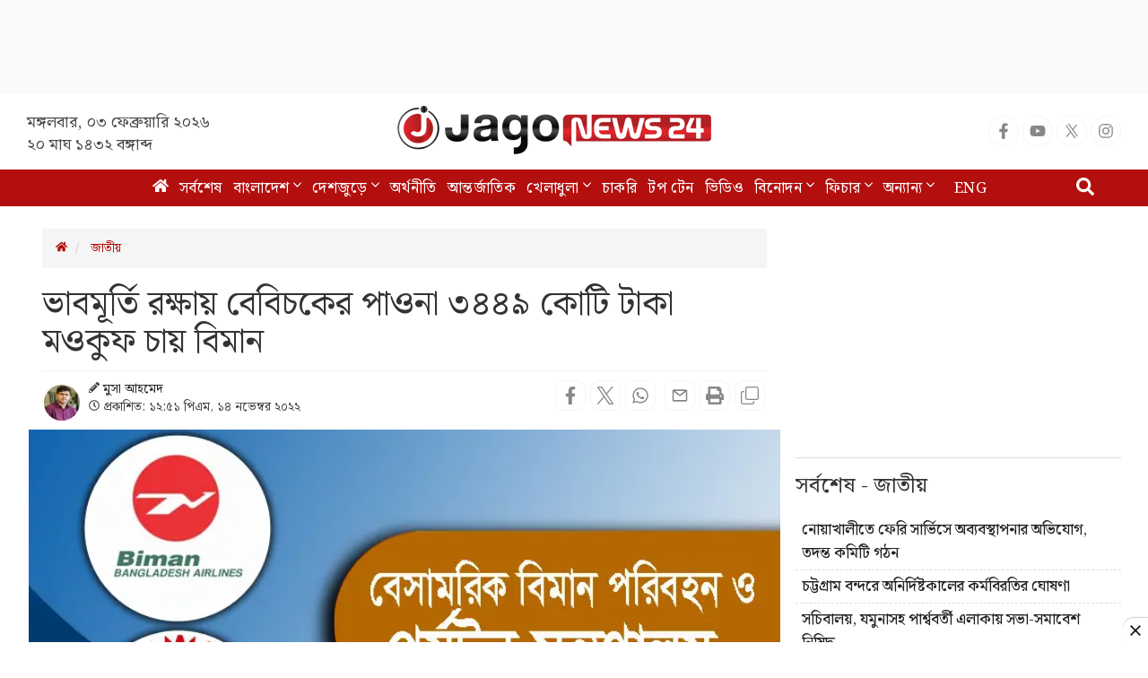

--- FILE ---
content_type: text/html; charset=UTF-8
request_url: https://www.jagonews24.com/national/news/809846
body_size: 23901
content:
<!DOCTYPE html>
<html lang="bn">
<head>
    <meta charset="utf-8">
    <meta http-equiv="X-UA-Compatible" content="IE=edge">
    <meta name="viewport" content="width=device-width, initial-scale=1">
    <title>ভাবমূর্তি রক্ষায় বেবিচকের পাওনা ৩৪৪৯ কোটি টাকা মওকুফ চায় বিমান</title>
    <meta name="keywords" content="Online Bangla News,Latest BD News,all bangla newspaper, bangla news, bangla news online, bangla newspaper, bangladesh news, bangladesh newspapers, bangladeshi newspaper, bd news, breaking news, current news, daily news, daily newspaper, jago, jagonews, jagonews24, latest news, online bangla news, online news bangla, online news paper, online paper, today&#039;s news,বিডি নিউজ, টপ টেন, টপ নিউজ, জাগো নিউজ, জোকস, নিউজ, প্রবাস, মতামত, ইসলাম, শিক্ষা, ক্যাম্পাস, চাকরি, চাকরির খবর, প্রযুক্তি, সোশ্যাল মিডিয়া, স্বাস্থ্য, খেলাধুলা, সিনেমা, ভ্রমণ, বুলেটিন, ভিডিও, আবহাওয়া">
    <meta property="fb:app_id" content="1186153274812460" />
    <meta property="fb:pages" content="530522153725208,362643770839794" />
    <meta property="og:locale" content="bn_BD" />
    <meta name="theme-color" content="#9a1515">
    <meta name="author" content="jagonews24.com">
    <meta name='dailymotion-domain-verification' content='dmtrwglqjbglg52ov' />
    <meta name="msvalidate.01" content="068BA22930456F3A513760FC95FDC4FF" />
    <meta name="yandex-verification" content="89f501bf297bd0d9" />
    <meta property="og:updated_time" content="1770119511" />
    
    <link rel="stylesheet" type="text/css" href="https://cdn.jagonews24.com/common/plugins/bootstrap-3.3.7/css/bootstrap.min.css">
    
    	<style>
		.featured-image {
			position: relative;
			overflow: hidden;
		}

		.featured-image .img-hover {
			position: absolute;
			bottom: -100%;
			right: 0;
			transition: all 0.3s;
		}

		.featured-image:hover .img-hover {
			bottom: 0;
		}

		.featured-image .img-hover img {
			width: 140px;
			background: #ffffff66;
			padding: 10px
		}

		.featured-inImage-ad-unit {
			background: #eeeeee85;
			position: absolute;
			left: 0;
			right:0;
			text-align: center;
			bottom: 0;
			width: 100%;
			height: 100px;
			padding-top: 5px;
		}

		.visible-print-view {
			display: none
		}
		.close-icon{
			position: absolute;
			border: 1px solid #ddd;
			height: 28px;
			width: 30px;
			text-align: center;
			line-height: 30pxpx;
			top: -10px;
			right: -1px;
			font-weight: 700;
			border-radius: 100%;
			background: #fff;
			display: block;
			cursor: pointer;
		}
		.details-inner-rm-container {
			margin: 0px 118px 25px 118px;
		}
		h3.rm-cta {
			margin-bottom: 5px;font-size: 22px;
		}
		.content-details .details-inner-readmore {
			border: 1px solid #f3f3f3!important;
			padding: 5px;
			border-top: 5px solid #eee !important;
		}

		.related.related-content {
			height: auto!important;
			padding: 0 7px 0px!important;
		}
		.related.related-content a, .single-block .details h3 a{
			font-size: 22px!important;
			line-height: 29px;
			/* color: #3189ff!important; */
			color: #333!important;
			padding-left:2px;
		}
		.single-block .related.related-content a{
			color: #333!important;
		}
		.single-block .related.related-content a:hover{
			color: #3189ff!important;
		}
		.adv-img {
			background: transparent!important;
			position: relative;
			margin: 0!important;
		}
		.related.related-content a{
			color: #3189ff!important;
		}
		.related.related-content a:hover {
			color: #3189ff;
			/* text-decoration:underline; */
		}
		.details-inner-readmore img{
			display: block;
			max-width: 100%;
			height:auto;
		}

		@media print {
			.main-content {
				width: 100%;
			}
			
			body, html{
				background: #fff !important;
			}
			
			.col-sm-9 {
				width: 100vw;
			}
			
			.content-details {
				width: 100vw;
			}
			
			.content-details,
			.content-details p {
				font-size: 24px !important;
				margin-bottom: 0;
				display: inline-block;
				overflow-wrap: break-word;
				word-wrap: break-word;
				word-break: normal;
				line-break: strict;
				hyphens: none;
				-webkit-hyphens: none;
				-moz-hyphens: none;
			}

			iframe,
			.ilink,
			footer,
			.content-details img,
			hr,
			.ilink a {
				display: none;
			}

			a[href]:after {
				content: none !important;
				text-decoration:none;
			}
			a{
				text-decoration:none!important;
			}

			.ilink,
			blockquote {
				border: none;
			}
			
			.visible-print-view {
				display: inline-block !important;
			}

			.footer .small {
				font-size: 10px;
			}
		}
	</style>
	<style>
		.most-viewd-popular {
		}

		.most-viewd-popular .media-list {
			height: auto;
			max-height: inherit !important;
		}

		.most-viewd-popular .row {
			margin: 0;
		}

		.most-viewd-popular .col-sm-6 {

		}

		.most-viewd-popular .col-sm-6.br-1 {
			border-right: 0.0625rem solid #dcdcdc;

		}

		.most-viewd-popular h4 {
			font-weight: 700;
		}

		.single-block .details .media:first-child {
			padding-top: 0 !important;
			border-top: none !important;
		}

		h4.this-title {
			font-weight: bold;
			padding: 1.5rem 2rem 1.2rem;
			border-bottom: 3px double #9a1515;
			margin: 0;
			background: #fff;
		}

		.most-viewd-popular ul {
		}

		.most-viewd-popular ul li {

		}

		.most-viewd-popular ul li a {

		}

		.most-viewd-popular ul li span {

		}

		.with-icon .media-heading a {
			position: relative;
			padding-left: 20px;
		}

		.with-icon i {
			padding-top: 3px !important;
			position: absolute;
			left: 0;
		}
	</style>
	<style>
		.details-thumb {
			background: #fff;
			margin-bottom: 20px;
		}

		.details-thumb .thumb-first {
		}

		.details-thumb .thumb-first img {
		}

		.details-thumb .thumb-first h4 {
			font-size: 18px;
			margin-top: 5px;
			padding: 5px 15px;
			line-height: 1.25;
		}

		.details-thumb .thumb-first a {
			color: #000;
		}

		.details-thumb .thumb-first:hover a {
			color: #439ec9;
		}

		.details-thumb .sub-thumb {
			background: #fff;
			padding: 0 15px;
		}

		.details-thumb .sub-thumb .small-thumb {
		}

		.details-thumb .sub-thumb .small-thumb img {
		}

		.details-thumb .sub-thumb .small-thumb h4 {
			font-size: 16px;
			margin-top: 10px;
		}

		.details-thumb .sub-thumb .small-thumb a {
			color: #000;
		}

		.details-thumb .sub-thumb .small-thumb:hover a {
			color: #439ec9;
		}

		.FlexRow {
			display: flex;
			flex-wrap: wrap;
			-webkit-flex-wrap: wrap;
		}

		.McatTitle {
			position: relative;
			overflow: hidden;
			padding: 3px 0 5px 15px;
			margin: 0;
			font-size: 1.35em;
		}

		.McatTitle::before {
			position: absolute;
			content: '';
			width: 100%;
			height: 12px;
			background: #000;
			z-index: -1;
			left: 0;
			top: 7px;
		}

		.McatTitle::after {
			position: absolute;
			content: '';
			width: 100%;
			height: 5px;
			background: #000;
			z-index: -1;
			top: 21px;
			left: 0;
		}

		.McatTitle span {
			background: #fff;
			color: #000;
			padding: 0 10px;
			display: inline-block;
		}

		.McatTitle span.eee {
			background: #eee;
		}
	</style>
    
    <style>
        .stat-box{
            background: #f8f8f8;
            border-bottom: 2px solid #0281b0;
            border-top: 2px solid #0281b0;
            color: #000;
        }
        .stat-box a.source {
            color: #000;
            font-size: 14px;
            display: inline-block;
            margin-top: 10px;
        }
        .stat-box h4{
            padding: 0 0 15px;
            text-align: center;
            border-bottom: 3px double;
            margin-bottom: 0;
            font-size: 24px;
            font-weight: bold;
        }
        .table-responsive{
            display:block;
            overflow:auto;
            /* max-height:248px; */
            border: 1px solid #eee;
        }
        .table>thead:first-child>tr:first-child>th {
            position: sticky;
            top: 0;
            background: #e7e7e7;
        }
    </style>

	
	    
    <link rel="stylesheet" type="text/css" href="https://cdn.jagonews24.com/common/css/style.css?03-02-2026-17-51-51">
    
    
    
    <style>
        /* styles for new icons */
        .social-media li a .x:hover {
            color: #fff;
            background: #222;
        }
        .social-media li a .social{
            width: 34px;
            height: 34px;
            padding: 7px;
            border: 1px solid #f5f5f5;
            font-size: 18px;
            border-radius: 100%;
            text-align: center;
            line-height: 34px;
            color: #888;
        }
        .social-media li a .facebook:hover{
            color: #fff;
            background: #1877f2;
        }
        .social-media li a .youtube:hover{
            color: #fff;
            background: red;
        }
        .social-media li a .twitter:hover{
            color: #fff;
            background: #00aced;
        }
        .social-media li a .instagram:hover{
            color: #fff;
            background: #eb416f!important;
        }

        #menu .navbar-nav li.active a .home{
            height: 16px;
        }

        #menu .navbar-nav .dropdown.open .dropdown-toggle .nav-angle {
            transform: rotate(
                180deg);
        }
        #menu .dropdown-toggle .nav-angle {
            -webkit-transition: all .3s ease-in-out;
            -moz-transition: all .3s ease-in-out;
            -o-transition: all .3s ease-in-out;
            transition: all .3s ease-in-out;
        }
        svg.nav-angle {
            height: 18px;
            margin-top: 0px;
            display: inline-block;
        }
        .sb-icon-search {
            color: #fefefe;
            background: #b30f0f;
            z-index: 90;
            font-size: 30px;
            font-family: icomoon;
            speak: none;
            font-style: normal;
            font-variant: normal;
            text-transform: none;
            -webkit-font-smoothing: antialiased;
        }
        .menu-icom{
            height: 15px;
        }
        .submit-icon{
            height: 20px;
        }
        svg.footer-icon {
            height: 10px;
        }
        svg.backtotop {
            height: 24px;
        }
        svg.home-details {
            height: 12px;
        }
        svg.details-pencil {
            height: 12px;
        }
        svg.details-clock {
            height: 12px;
        }

        .social-media li .details{
            width: 34px;
            height: 34px;
            border: 1px solid #f5f5f5;
            border-radius: 10px;
            text-align: center;
            line-height: 34px;
            color: #888;
            padding: 6px;
        }
        .social-media li .detals-facebook:hover {
            color: #fff;
            background: #1877f2;
        }
        .social-media li .detals-twitter:hover {
            color: #fff;
            background: #00aced;
        }
        .social-media li .detals-whatsapp:hover {
            background: #25d366;
            color: #fff;
        }
        .social-media li .detals-print:hover {
            color: #fff;
            background: #969696;
        }
        .social-media li .details:hover {
            background: #888 !important;
            color: #fff;
        }

        svg.details-tags-icon {
            height: 12px;
        }
        /*tag page */
        svg.tagpage-tags-icon {
            height: 30px;
            color: #b30f0f;
        }
        svg.timeline-calender {
            height: 22px;
        }
        svg.quote-left{
            height: 13px;
            color: #cecece;
        }
        svg.quote-right {
            height: 13px;
            color: #cecece;
        }
        svg.video-long-arrow {
            height: 12px;
        }
        svg.all-angle-right {
            height: 17px;
        }

        svg.readmore-angle-right {
            height: 15px;
        }
        .only-dhormo{
            position: relative;
            transition: all .3s ease-in-out;
        }
        .only-dhormo::after {
            transform: rotate(45deg);
            position: absolute;
            content: "";
            right: 30px;
            height: 10px;
            width: 10px;
            transition: all .3s ease-in-out;
            border-right: 2px solid #b30f0f;
            border-bottom: 2px solid #b30f0f;
        }
        .only-dhormo:hover.only-dhormo::after{
            transform: rotate(-135deg);
            transition: all .3s ease-in-out;
        }
        .only-dhormo{
            display: block;
        }
        .only-dhormo:hover .only-dhormo-list{
            display: block;
            transition: all .3s ease-in-out;
        } 
        .only-dhormo-list {
            background: #fff;
            position: absolute;
            display: none;
            width: 250px;
            transition: all .3s ease-in-out;
        }
        .only-dhormo-list li a {
            padding: 3px;
            display: block;
        }
        .audio-sunun {
            position: absolute;
            left: 10px;
            padding: 15px;
            text-align: center;
            background: #b30f0f;
            height: 120px;
        }
        .audio-sunun p {
            text-align: center;
            font-size: 29px;
            color: #fff;
            margin-top: 22px;
        }
    </style>

    <link rel="dns-prefetch" href="//www.google.com/"><link rel="dns-prefetch" href="//www.googletagservices.com/"><link rel="dns-prefetch" href="//securepubads.g.doubleclick.net/"><link rel="dns-prefetch" href="//tpc.googlesyndication.com/"><link rel="dns-prefetch" href="//pagead2.googlesyndication.com"><link rel="dns-prefetch" href="//googleads.g.doubleclick.net/"><link rel="dns-prefetch" href="//www.googletagmanager.com/"><link rel="dns-prefetch" href="//www.google-analytics.com/"><link rel="dns-prefetch" href="//s7.addthis.com"><link rel="dns-prefetch" href="//m.addthis.com"><link rel="dns-prefetch" href="//maxcdn.bootstrapcdn.com"><link rel="dns-prefetch" href="//connect.facebook.net"><link rel="dns-prefetch" href="//cdn.ampproject.org"><link rel="dns-prefetch" href="//adservice.google.com.bd"><link rel="dns-prefetch" href="//adservice.google.com"><link rel="dns-prefetch" href="//www.jagonews24.com"><link rel="dns-prefetch" href="//certify.alexametrics.com"><link rel="dns-prefetch" href="//cdn.jagonews24.com"><link rel="dns-prefetch" href="//i.ytimg.com">

    
    <link rel="preconnect" href="//cdn.jagonews24.com">
    <link rel="preconnect" href="//i.ytimg.com">
    <link rel="preconnect" href="//rtbpassback.andbeyond.media">
    <link rel="preconnect" href="//tpc.googlesyndication.com">
    <link rel="preconnect" href="//pagead2.googlesyndication.com">
    <link rel="preconnect" href="//www.googletagservices.com">
    <link rel="preconnect" href="//securepubads.g.doubleclick.net">
    <link rel="preconnect" href="//cdn.ampproject.org">
    <link rel="preconnect" href="//www.googletagmanager.com">

    <link rel="shortcut icon" type="image/x-icon" href="https://cdn.jagonews24.com/media/common/jagonews24.ico" />
    <link rel="apple-touch-icon" href="https://cdn.jagonews24.com/media/common/icon/apps-Icon-256x256.png">

    	<meta property="og:type" content="article"/>
	<meta property="og:url"
	      content="https://www.jagonews24.com/national/news/809846"/>
	<meta property="og:title" content="ভাবমূর্তি রক্ষায় বেবিচকের পাওনা ৩৪৪৯ কোটি টাকা মওকুফ চায় বিমান"/>

	
	<meta property="og:image" content="https://cdn.jagonews24.com/media/imgAllNew/BG/2019November/goverment-logo-bd-20221114125151.jpg"/>
	<meta property="og:image:secure_url" content="https://cdn.jagonews24.com/media/imgAllNew/BG/2019November/goverment-logo-bd-20221114125151.jpg" />
	<meta property="og:image:type" content="image/jpeg" />
	<meta property="og:image:width" content="750" />
	<meta property="og:image:height" content="390" />
	<meta property="og:image:alt" content="ভাবমূর্তি রক্ষায় বেবিচকের পাওনা ৩৪৪৯ কোটি টাকা মওকুফ চায় বিমান" />

	<meta property="og:site_name" content="jagonews24.com"/>
	<meta property="og:description" content="কয়েক বছর ধরে বিমান বাংলাদেশ এয়ারলাইন্স লিমিটেড বাণিজ্যিকভাবে লাভজনক অবস্থায় আছে— এমনটাই দাবি করে আসছিল সংস্থাটি। কিন্তু এখন জানা গেছে,..."/>
	<meta property="article:author" content="https://www.jagonews24.com"/>
	<meta name="twitter:card" content="summary_large_image">
	<meta name="twitter:site" content="@jagonews24">
	<meta name="twitter:title" content="ভাবমূর্তি রক্ষায় বেবিচকের পাওনা ৩৪৪৯ কোটি টাকা মওকুফ চায় বিমান">
	<meta name="twitter:description" content="কয়েক বছর ধরে বিমান বাংলাদেশ এয়ারলাইন্স লিমিটেড বাণিজ্যিকভাবে লাভজনক অবস্থায় আছে— এমনটাই দাবি করে আসছিল সংস্থাটি। কিন্তু এখন জানা গেছে,...">

	<meta name="twitter:image" content="https://cdn.jagonews24.com/media/imgAllNew/BG/2019November/goverment-logo-bd-20221114125151.jpg">
	<meta name="description" content="কয়েক বছর ধরে বিমান বাংলাদেশ এয়ারলাইন্স লিমিটেড বাণিজ্যিকভাবে লাভজনক অবস্থায় আছে— এমনটাই দাবি করে আসছিল সংস্থাটি। কিন্তু এখন জানা গেছে,..."/>
		<meta name="robots" content="follow, index, max-snippet:-1, max-video-preview:-1, max-image-preview:large"/>
	<meta name="robots" content="index,follow"/>
    <meta name="googlebot-news" content="index, follow">
		<link rel="canonical" href="https://www.jagonews24.com/national/news/809846">
	<link rel="amphtml" href="https://www.jagonews24.com/amp/809846"/>
	<link rel="alternate" href="https://www.jagonews24.com/m/national/news/809846">
	
	<script type="application/json">
		{
			"@context": "https://schema.org",
			"@type": "NewsArticle",
			"url" : "https://www.jagonews24.com/national/news/809846",
			"articleBody" : "# বিমানের কাছে বেবিচকের পাওনা আট হাজার কোটি টাকা। এর মধ্যে সারচার্জ তিন হাজার ৪৪৯ কোটি টাকা।# ২০ অক্টোবর সারচার্জ মওকুফে অনুরোধ জানায় বেসামরিক বিমান পরিবহন ও পর্যটন মন্ত্রণালয়।# সারচার্জ মওকুফের এখতিয়ার বেবিচকের নেই।
কয়েক বছর ধরে বিমান বাংলাদেশ এয়ারলাইন্স লিমিটেড বাণিজ্যিকভাবে লাভজনক অবস্থায় আছে&amp;mdash; এমনটাই দাবি করে আসছিল সংস্থাটি। কিন্তু এখন জানা গেছে, বিমানের কাছে বেসামরিক বিমান চলাচল কর্তৃপক্ষের (বেবিচক) পাওনা প্রায় ৮ হাজার কোটি টাকা। এর মধ্যে বকেয়া আরোপিত সারচার্জ ৩ হাজার ৪৪৯ কোটি টাকা। এ সারচার্জ মওকুফের জন্য বেসামরিক বিমান পরিবহন ও পর্যটন মন্ত্রণালয়ে চিঠি দিয়েছে বিমান কর্তৃপক্ষ। এরপর সারচার্জ মওকুফের জন্য অনুরোধ জানিয়ে বেবিচককে চিঠি দিয়েছে&amp;nbsp;পর্যটন মন্ত্রণালয়।
তবে, বেবিচকের ঊর্ধ্বতন কর্মকর্তারা বলছেন, বিমানের সারচার্জ মওকুফের এখতিয়ার তাদের হাতে নেই। এটি অর্থ মন্ত্রণালয় করতে পারে। অথচ নিয়ম না বুঝেই বেবিচককে এ দেনা মওকুফের জন্য অনুরোধ জানিয়েছে পর্যটন মন্ত্রণালয়।
আরও পড়ুন&amp;gt;&amp;gt;এয়ারলাইন্সের সারচার্জ কমিয়ে ১ শতাংশ নির্ধারণে আবেদন
বিমান বাংলাদেশ এয়ারলাইন্স সূত্র জানায়, গত ১৫ সেপ্টেম্বর বিমানের ব্যবস্থাপনা পরিচালক ও সিইও মো. যাহিদ হোসেন এ সারচার্জ মওকুফের জন্য পর্যটন মন্ত্রণালয়ে একটি চিঠি পাঠান। চিঠিতে এমডি বেবিচকের পাওনা বকেয়ার ওপর সারচার্জ মওকুফ করার আবেদন জানান। চিঠিতে বলা হয়, দেশের জনগণের স্বার্থ বিবেচনা করে ব্যবসা পরিচালনা করে বিমান। এ অবস্থায় সারচার্জ মওকুফ করে করোনার ক্ষতি কাটিয়ে বিমানকে আর্থিক কার্যক্রমে আরও গতি আনতে সহযোগিতা প্রয়োজন। কারণ কোম্পানি হিসেবে প্রতিষ্ঠা প্রাপ্তির পর জ্বালানি তেলের দাম ঊর্ধ্বগতি, অসম প্রতিযোগিতা, উড়োজাহাজের স্বল্পতা, পুরোনো উড়োজাহাজ বহর থেকে সরানো ইত্যাদি কারণে আগের বকেয়া অর্থ বেবিচককে পরিশোধ করা বিমানের পক্ষে সম্ভব হয়নি। বর্তমানে বেবিচকের কাছে বিমানের দেনার পরিমাণ ৪ হাজার ৭৪৪ দশমিক ৭৪ কোটি টাকা, যার মধ্যে মূল বিল ৯৫৩ দশমিক ৪৩ কোটি, ভ্যাট ও ট্যাক্স ৩৪২ দশমিক ১৭ কোটি এবং সারচার্জের পরিমাণ ৩ হাজার ৪৪৯ দশমিক ১৪ কোটি টাকা।
আরও পড়ুন&amp;gt;&amp;gt;তিনমাসে বিমানের রেকর্ড ১৫৬৩ কোটি টাকা আয়&amp;nbsp;
চিঠিতে বলা হয়েছে, ২০১৬ সাল থেকে বেবিচকের সবধরনের ল্যান্ডিং, পার্কিং, রুট নেভিগেশন বিল নিয়মিত পরিশোধ করছে বিমান। এছাড়া যাত্রীদের টিকিটের সঙ্গে সংগৃহীত আন্তর্জাতিক ও অভ্যন্তরীণ অ্যাম্বারকেশন ফি, বিমানবন্দর উন্নয়ন ফি এবং যাত্রী নিরাপত্তা ফি নিয়মিতভাবে বেবিচককে পরিশোধ করছে। এর আগে ২০০৭ সালে বাংলাদেশ বিমান করপোরেশন ও সিভিল এভিয়েশনের দেনা-পাওনার হিসাব করা হয়। ওই সময় বেবিচক আরোপিত সারচার্জ এক হাজার ২১৬ দশমিক ৯ কোটি টাকা মন্ত্রণালয়ের মাধ্যমে মওকুফ করা হয়। মূল বিল বাবদ পাওনা ৫৭৩ কোটি টাকা সরকারের ইকুইটিতে স্থানান্তর করে বেবিচকের পাওনা সমন্বয় করা হয়।
চিঠিতে বিমানের ব্যবস্থাপনা পরিচালক আরও জানান, বেবিচককে চলতি বিলসহ অন্যান্য দেনা নিয়মিতভাবে পরিশোধ করে যাচ্ছে বিমান। এ অবস্থায় বেবিচকের দাবি করা পুঞ্জীভূত বকেয়ার ওপর সারচার্জ (প্রতি মাসে ৬ শতাংশ হারে) মওকুফ করে, করোনাজনিত ক্ষতি কাটিয়ে জাতীয় পতাকাবাহী বিমানকে আর্থিক কার্যক্রমে আরও গতিশীল করতে সহযোগিতা প্রয়োজন। এতে সংবাদ মাধ্যমে রাষ্ট্রীয় প্রতিষ্ঠানের দেনার ওপর নেতিবাচক মন্তব্য বন্ধের সঙ্গে সঙ্গে রাষ্ট্রীয় প্রতিষ্ঠান হিসেবে বিমানের ভাবমূর্তি উজ্জ্বল হবে।
আরও পড়ুন&amp;gt;&amp;gt; কম ভাড়ায় যাত্রী নিয়ে লাভে বিমান, নাখোশ বেসরকারি এয়ারলাইন্সগুলো
এমন চিঠির পর গত ১৩ অক্টোবর রাজস্ব আয় বৃদ্ধিসহ বিমানের সার্বিক বিষয় নিয়ে সংবাদ সম্মেলন করেন বিমানের সিইও যাহিদ হোসেন। ওই দিন তিনি কাগজে-কলমে অপারেটিং মুনাফা দেখিয়ে নিজেদের লাভজনক প্রতিষ্ঠান হিসেবে দাবি করেন। যাহিদ হোসেন বলেছিলেন, বিগত তিন মাসে বিমানের রেকর্ড পরিমাণ রাজস্ব বেড়েছে। তিন মাসে রাজস্ব আয় হয়েছে ১ হাজার ৫৬৩ কোটি টাকা।
অথচ এর সাতদিন পর গত ২০ অক্টোবর পর্যটন মন্ত্রণালয় থেকে বিমানের এ সারচার্জ মওকুফ বিষয়ে একটি চিঠি জারি হয়। মন্ত্রণালয়ের উপসচিব মোহাম্মদ আব্দুল আউয়ালের সই করা ওই চিঠিতে সারচার্জ মওকুফের অনুরোধ করা হয়।
আরও পড়ুন&amp;gt;&amp;gt; পাইলট নিয়োগে অনিয়ম, ব্যবস্থা নেওয়ার আশ্বাস প্রতিমন্ত্রীর নাম প্রকাশে অনিচ্ছুক বিমানের অর্থ পরিদপ্তরের ঊর্ধ্বতন এক কর্মকর্তা বলেন, গত এক যুগের বেশি সময় ধরে যারাই বিমানের ব্যবস্থাপনা পরিচালক ও সিইও&amp;rsquo;র দায়িত্ব নিয়েছেন, তারা সবাই বিমানের রাজস্ব আয়ে গুরুত্ব দিয়েছেন। কিন্তু বকেয়া দেওয়ার বিষয়ে তাদের কারও আগ্রহ ছিল না। ফলে বছর বছর ধরে সারচার্জ বেড়েই চলছে। এখন বর্তমান ব্যবস্থাপনা পরিচালক মো. যাহিদ হোসেন সারচার্জ মওকুফে মন্ত্রণালয়ে আবেদন করেছেন। মন্ত্রণালয়ও না বুঝে বেবিচককে সারচার্জ মওকুফ করতে নির্দেশনা দিয়েছে।
সারচার্জ মওকুফের বিষয়ে জানতে বেবিচকের চেয়ারম্যান এয়ার ভাইস মার্শাল মো. মফিদুর রহমানের মোবাইল নম্বরে একাধিকবার কলে দিলেও তিনি রিসিভ করেননি। হোয়াটসঅ্যাপে সারচার্জ মওকুফের বিষয়টি জানতে লিখিত প্রশ্ন করলে তিনি কোনো উত্তর দেননি। পরে বেবিচকের জনসংযোগ কর্মকর্তা মো. সোহেল কামরুজ্জামান জাগো নিউজকে জানান, বেবিচক চেয়ারম্যান দেশের বাইরে আছেন। সারচার্জ মওকুফের বিষয়ে তার কিছু জানা নেই।
আরও পড়ুন&amp;gt;&amp;gt; বিশ্বজুড়ে ঘুরে দাঁড়াচ্ছে বিমানখাত, বেড়েছে যাত্রী&amp;nbsp;
নাম প্রকাশে অনিচ্ছুক বেবিচকের এক কর্মকর্তা বলেন, বিমানের কাছে মূল যে বকেয়া আছে, সেটি তো তারা দিচ্ছে না। এখন সারচার্জ মওকুফে তারা যে আবেদন করেছে, সেখানে মূল পাওনা বিমান কবে দেবে সেই বিষয়ে কিছু বলা নেই। যদিও এ টাকা মওকুফের এখতিয়ার বেবিচকের নেই। এসব বিষয় সরকারের অর্থ মন্ত্রণালয় দেখভাল করে।
তিনি বলেন, প্রতি মাসে বিমানের কাছে বেবিচকের বিল থাকে গড়ে প্রায় ১৫ থেকে ১৬ কোটি টাকা। কোনো মাসে চার কোটি, কোনো মাসে ৮ কোটি টাকা বিমান দিচ্ছে। প্রতি মাসে যদি বিমান ৫০ কোটি টাকা করে পরিশোধ করতো, তাহলে বকেয়া অনেকটাই কমে আসতো।
জানতে চাইলে বিমানের ব্যবস্থাপনা পরিচালক যাহিদ হোসেন বলেন, তারা সারচার্জ মওকুফের বিষয়ে মন্ত্রণালয়ে চিঠি দিয়েছেন। এখন মন্ত্রণালয় পরবর্তী সিদ্ধান্ত নেবে। এর বেশি কিছু তিনি বলতে অপারগতা প্রকাশ করেন।
এমএমএ/এমএএইচ/জিকেএস",
			"articleSection" : "জাতীয়",
			"keywords" : "বিশেষ-প্রতিবেদন,বেবিচক,বিমান,বাংলাদেশ-বিমান,বিমান-শিল্প,পর্যটনমন্ত্রী",
			"mainEntityOfPage":{
				"@type":"WebPage",
				"name" : "ভাবমূর্তি রক্ষায় বেবিচকের পাওনা ৩৪৪৯ কোটি টাকা মওকুফ চায় বিমান",
				"@id":"https://www.jagonews24.com/national/news/809846"
			},
			"headline": "ভাবমূর্তি রক্ষায় বেবিচকের পাওনা ৩৪৪৯ কোটি টাকা মওকুফ চায় বিমান",
			"image": {
				"@type": "ImageObject",
				"url": "https://cdn.jagonews24.com/media/imgAllNew/BG/2019November/goverment-logo-bd-20221114125151.jpg",
				"height": 390,
				"width": 750
			},
			"datePublished": "12:51 PM, 14 November 2022, Monday",
			"dateModified": "06:00 AM, 01 January 1970, Thursday",
			"author": {
				"@type": "Person",
				"name": "মুসা আহমেদ"
			},
			"publisher": {
				"@type": "Organization",
				"name": "jagonews24.com",
				"logo": {
					"@type": "ImageObject",
					"url": "https://cdn.jagonews24.com/media/common/Jago-News-logo.jpg",
					"width": 350,
					"height": 60
				}
			},
			"description": "কয়েক বছর ধরে বিমান বাংলাদেশ এয়ারলাইন্স লিমিটেড বাণিজ্যিকভাবে লাভজনক অবস্থায় আছে— এমনটাই দাবি করে আসছিল সংস্থাটি। কিন্তু এখন জানা গেছে,..."
		}
	</script>

	<script type="application/ld+json">
		{
			"@context": "https://schema.org",
			"@type": "Organization",
			"url": "https://www.jagonews24.com",
			"logo": "https://cdn.jagonews24.com/media/common/Jago-News-logo.jpg",
			"contactPoint" : [
				{
					"@type" : "ContactPoint",
					"telephone" : "+88029842689",
					"email" : "info@jagonews24.com",
					"contactType" : "customer service"
				}
			],
			"sameAs" : [
				"https://www.facebook.com/jagonews24",
				"https://twitter.com/jagonews24",
				"https://www.youtube.com/jagonews24",
				"https://play.google.com/store/apps/details?id=com.jagonews24.android",
				"https://www.microsoft.com/en-us/store/apps/jagonews24com/9nblggh6czq6",
				"https://itunes.apple.com/us/app/jagonews24.com/id1047514259?ls=1&mt=8",
				"https://www.jagonews24.com/rss/rss.xml"
			]
		}
	</script>
	<script type="application/ld+json">
		{
			"@context": "https://schema.org",
			"@type": "ImageObject",
			"url": "https://cdn.jagonews24.com/media/imgAllNew/BG/2019November/goverment-logo-bd-20221114125151.jpg",
			"height": 390,
			"width": 750
		}
	</script>
	<script type="application/ld+json">
		{
			"@context":"http://schema.org",
			"@type":"BreadcrumbList",
			"itemListElement":[
				{
					"@type":"ListItem",
					"position":1,
					"item":{
						"@id":"https://www.jagonews24.com/",
						"name":"Home"
					}
				},
				{
					"@type":"ListItem",
					"position":2,
					"item":{
						"@id":"https://www.jagonews24.com/national",
						"name":"জাতীয়"
					}
				},
				{
					"@type":"ListItem",
					"position":3,
					"item":{
						"name" : "ভাবমূর্তি রক্ষায় বেবিচকের পাওনা ৩৪৪৯ কোটি টাকা মওকুফ চায় বিমান",
						"@id":"https://www.jagonews24.com/national/news/809846"
					}
				}
			]
		}
	</script>
    <script src="https://cdn.jagonews24.com/common/js/lazyload.js"></script>
    <!-- Google Tag Manager -->
    <script>(function(w,d,s,l,i){w[l]=w[l]||[];w[l].push({'gtm.start':
            new Date().getTime(),event:'gtm.js'});var f=d.getElementsByTagName(s)[0],
            j=d.createElement(s),dl=l!='dataLayer'?'&l='+l:'';j.async=true;j.src=
            'https://www.googletagmanager.com/gtm.js?id='+i+dl;f.parentNode.insertBefore(j,f);
        })(window,document,'script','dataLayer','GTM-PJ4VJP');
    </script>
    <!-- End Google Tag Manager -->
</head>
<body>
    

    <!-- Google Tag Manager (noscript) -->
    <noscript>
        <iframe src="https://www.googletagmanager.com/ns.html?id=GTM-PJ4VJP" height="0" width="0" style="display:none;visibility:hidden"></iframe>
    </noscript>
    <!-- End Google Tag Manager (noscript) -->

    <!-- Load Facebook SDK for JavaScript -->
    

    
    
    <div class="text-center" style="height:104px;padding:7px 0;background:#fafafa">
	<div id='div-gpt-ad-1574066712746-0'></div>
</div>
<header>
	<div class="visible-print-block text-center">
		<img alt="Logo" src="https://cdn.jagonews24.com/media/common/new-logo.png" style="width: 260px;"/>
	</div>
	<nav class="navbar navbar-default no-margin navbar-static-top top hidden-xs" role="navigation" style="z-index:100" id="top">
		<div class="container">
			<div class="row">
				<div class="col-sm-4 text-center hidden-print">
					
					<small class="date">
												মঙ্গলবার, ০৩ ফেব্রুয়ারি ২০২৬  <span class="block-dis">২০ মাঘ ১৪৩২ বঙ্গাব্দ</span>
					</small>
				</div>
				<div class="col-sm-4">
					
					<a class="navbar-brand" href="https://www.jagonews24.com"><img alt="Logo" src="https://cdn.jagonews24.com/media/common/new-logo.png" width="350" height="97"/></a>
				</div>
				
				<div class="col-sm-4 text-right marginTop20 hidden-print">
					
					
					
                    <!-- /21655469720/JagoNews_Desktop_Common_Header_Top_Right -->
                    
						<ul class="social-media">
							<li>
								<a href="https://www.facebook.com/jagonews24" target="_blank" title="Facebook" rel="nofollow">
									<svg class="social facebook" aria-hidden="true" focusable="false" data-prefix="fab" data-icon="facebook-f" role="img" xmlns="http://www.w3.org/2000/svg" viewBox="0 0 320 512"><path fill="currentColor" d="M279.14 288l14.22-92.66h-88.91v-60.13c0-25.35 12.42-50.06 52.24-50.06h40.42V6.26S260.43 0 225.36 0c-73.22 0-121.08 44.38-121.08 124.72v70.62H22.89V288h81.39v224h100.17V288z"></path></svg>
								</a>
							</li>
							<li>
								<a href="https://www.youtube.com/channel/UCWJkfdG6J2HUxOHrORuHZ2g?sub_confirmation=1" target="_blank" title="Youtube" rel="nofollow">
									<svg class="social youtube" aria-hidden="true" focusable="false" data-prefix="fab" data-icon="youtube" role="img" xmlns="http://www.w3.org/2000/svg" viewBox="0 0 576 512"><path fill="currentColor" d="M549.655 124.083c-6.281-23.65-24.787-42.276-48.284-48.597C458.781 64 288 64 288 64S117.22 64 74.629 75.486c-23.497 6.322-42.003 24.947-48.284 48.597-11.412 42.867-11.412 132.305-11.412 132.305s0 89.438 11.412 132.305c6.281 23.65 24.787 41.5 48.284 47.821C117.22 448 288 448 288 448s170.78 0 213.371-11.486c23.497-6.321 42.003-24.171 48.284-47.821 11.412-42.867 11.412-132.305 11.412-132.305s0-89.438-11.412-132.305zm-317.51 213.508V175.185l142.739 81.205-142.739 81.201z"></path></svg>
								</a>
							</li>
							<li>
								<a href="https://x.com/jagonews24" target="_blank" title="X (Twitter)" rel="nofollow">
									<svg xmlns="http://www.w3.org/2000/svg" class="social x" viewBox="0 0 1200 1227" width="20" height="20" role="img" aria-label="X (Twitter)"><title>X (Twitter)</title><path fill="currentColor" d="M714.163 519.284L1160.89 0H1055.03L667.137 450.887L360.59 0H0L468.096 681.821L0 1226.37H105.864L515.566 749.515L839.41 1226.37H1200L714.137 519.284H714.163ZM570.827 687.828L521.211 616.889L144.461 79.6947H309.867L602.305 496.855L651.921 567.794L1055.11 1146.67H889.706L570.827 687.828Z"></path></svg>
								</a>
							</li>
							
							
							<li>
								<a href="https://www.instagram.com/jagonews_24/" target="_blank" title="Instagram" rel="nofollow">
									<svg class="social instagram" aria-hidden="true" focusable="false" data-prefix="fab" data-icon="instagram" role="img" xmlns="http://www.w3.org/2000/svg" viewBox="0 0 448 512"><path fill="currentColor" d="M224.1 141c-63.6 0-114.9 51.3-114.9 114.9s51.3 114.9 114.9 114.9S339 319.5 339 255.9 287.7 141 224.1 141zm0 189.6c-41.1 0-74.7-33.5-74.7-74.7s33.5-74.7 74.7-74.7 74.7 33.5 74.7 74.7-33.6 74.7-74.7 74.7zm146.4-194.3c0 14.9-12 26.8-26.8 26.8-14.9 0-26.8-12-26.8-26.8s12-26.8 26.8-26.8 26.8 12 26.8 26.8zm76.1 27.2c-1.7-35.9-9.9-67.7-36.2-93.9-26.2-26.2-58-34.4-93.9-36.2-37-2.1-147.9-2.1-184.9 0-35.8 1.7-67.6 9.9-93.9 36.1s-34.4 58-36.2 93.9c-2.1 37-2.1 147.9 0 184.9 1.7 35.9 9.9 67.7 36.2 93.9s58 34.4 93.9 36.2c37 2.1 147.9 2.1 184.9 0 35.9-1.7 67.7-9.9 93.9-36.2 26.2-26.2 34.4-58 36.2-93.9 2.1-37 2.1-147.8 0-184.8zM398.8 388c-7.8 19.6-22.9 34.7-42.6 42.6-29.5 11.7-99.5 9-132.1 9s-102.7 2.6-132.1-9c-19.6-7.8-34.7-22.9-42.6-42.6-11.7-29.5-9-99.5-9-132.1s-2.6-102.7 9-132.1c7.8-19.6 22.9-34.7 42.6-42.6 29.5-11.7 99.5-9 132.1-9s102.7-2.6 132.1 9c19.6 7.8 34.7 22.9 42.6 42.6 11.7 29.5 9 99.5 9 132.1s2.7 102.7-9 132.1z"></path></svg>
								</a>
							</li>
							
							
							
							
							
							
						</ul>
				</div>
			</div>
		</div>
	</nav>
	<nav class="navbar navbar-default navbar-static-top no-margin hidden-print" role="navigation" style="z-index:10;"  data-spy="affix" data-offset-top="191" id="menu">
		<div class="container">
			<!-- Brand and toggle get grouped for better mobile display -->
			<div class="navbar-header">
				<button type="button" class="navbar-toggle collapsed" data-toggle="collapse" data-target="#bs-megadropdown-tabs">
					<span class="sr-only">Toggle navigation</span>
					<span class="icon-bar"></span>
					<span class="icon-bar"></span>
					<span class="icon-bar"></span>
				</button>
				
			</div>
			<!-- Collect the nav links, forms, and other content for toggling -->
			<div class="collapse navbar-collapse" id="bs-megadropdown-tabs">
				<div class="container" style="position:relative;">
					<div id="sb-search" class="sb-search">
						
						<form class="srch_submit" action="https://www.jagonews24.com/search" method="get" id="cse-search-box" target="_blank">
							<input type="hidden" name="cx" value="009737550856177646857:g5gonwr4hw8">
							<input type="hidden" name="cof" value="FORID:10" />
							<input type="hidden" name="ie" value="utf-8">
							<div>
								<input class="sb-search-input srch_submit" onkeyup="buttonUp();" onblur="monkey();" type="text" placeholder="অনুসন্ধান" name="q" id="q" required>
								<button type="submit" id="sa" name="sa" value="">
									<svg class="submit-icon" aria-hidden="true" focusable="false" data-prefix="fas" data-icon="search" role="img" xmlns="http://www.w3.org/2000/svg" viewBox="0 0 512 512"><path fill="currentColor" d="M505 442.7L405.3 343c-4.5-4.5-10.6-7-17-7H372c27.6-35.3 44-79.7 44-128C416 93.1 322.9 0 208 0S0 93.1 0 208s93.1 208 208 208c48.3 0 92.7-16.4 128-44v16.3c0 6.4 2.5 12.5 7 17l99.7 99.7c9.4 9.4 24.6 9.4 33.9 0l28.3-28.3c9.4-9.4 9.4-24.6.1-34zM208 336c-70.7 0-128-57.2-128-128 0-70.7 57.2-128 128-128 70.7 0 128 57.2 128 128 0 70.7-57.2 128-128 128z"></path></svg>
								</button>
								<span class="sb-icon-search">
									<svg aria-hidden="true" focusable="false" data-prefix="fas" data-icon="search" role="img" xmlns="http://www.w3.org/2000/svg" viewBox="0 0 512 512"><path fill="currentColor" d="M505 442.7L405.3 343c-4.5-4.5-10.6-7-17-7H372c27.6-35.3 44-79.7 44-128C416 93.1 322.9 0 208 0S0 93.1 0 208s93.1 208 208 208c48.3 0 92.7-16.4 128-44v16.3c0 6.4 2.5 12.5 7 17l99.7 99.7c9.4 9.4 24.6 9.4 33.9 0l28.3-28.3c9.4-9.4 9.4-24.6.1-34zM208 336c-70.7 0-128-57.2-128-128 0-70.7 57.2-128 128-128 70.7 0 128 57.2 128 128 0 70.7-57.2 128-128 128z"></path></svg>
								</span>
								
							</div>
						</form>
					</div>
				</div>
				<ul class="nav navbar-nav">
					<li class="active">
						<a aria-label="Homepage" href="https://www.jagonews24.com">
							<svg class="home" aria-hidden="true" focusable="false" data-prefix="fas" data-icon="home" role="img" xmlns="http://www.w3.org/2000/svg" viewBox="0 0 576 512"><path fill="currentColor" d="M280.37 148.26L96 300.11V464a16 16 0 0 0 16 16l112.06-.29a16 16 0 0 0 15.92-16V368a16 16 0 0 1 16-16h64a16 16 0 0 1 16 16v95.64a16 16 0 0 0 16 16.05L464 480a16 16 0 0 0 16-16V300L295.67 148.26a12.19 12.19 0 0 0-15.3 0zM571.6 251.47L488 182.56V44.05a12 12 0 0 0-12-12h-56a12 12 0 0 0-12 12v72.61L318.47 43a48 48 0 0 0-61 0L4.34 251.47a12 12 0 0 0-1.6 16.9l25.5 31A12 12 0 0 0 45.15 301l235.22-193.74a12.19 12.19 0 0 1 15.3 0L530.9 301a12 12 0 0 0 16.9-1.6l25.5-31a12 12 0 0 0-1.7-16.93z"></path></svg>
						</a>
					</li>
					<li><a href="https://www.jagonews24.com/latest-news">সর্বশেষ</a></li>
					
					
					<li class="dropdown">
						<a href="#" class="dropdown-toggle" data-toggle="dropdown">
							বাংলাদেশ 
							<svg class="nav-angle" aria-hidden="true" focusable="false" data-prefix="fal" data-icon="angle-down" role="img" xmlns="http://www.w3.org/2000/svg" viewBox="0 0 256 512" ><path fill="currentColor" d="M119.5 326.9L3.5 209.1c-4.7-4.7-4.7-12.3 0-17l7.1-7.1c4.7-4.7 12.3-4.7 17 0L128 287.3l100.4-102.2c4.7-4.7 12.3-4.7 17 0l7.1 7.1c4.7 4.7 4.7 12.3 0 17L136.5 327c-4.7 4.6-12.3 4.6-17-.1z" class=""></path></svg>
						</a>
						<ul class="dropdown-menu">
							
							<li><a href="https://www.jagonews24.com/national">জাতীয়</a></li>
							
							<li><a href="https://www.jagonews24.com/politics">রাজনীতি</a></li>
							<li><a href="https://www.jagonews24.com/topic/বিশেষ-প্রতিবেদন">বিশেষ প্রতিবেদন</a></li>
						</ul>
					</li>
					
					
					
					
					<li class="dropdown">
						
						<a href="https://www.jagonews24.com/country" class="dropdown-toggle disabled" data-toggle="dropdown">
							দেশজুড়ে 
							<svg class="nav-angle" aria-hidden="true" focusable="false" data-prefix="fal" data-icon="angle-down" role="img" xmlns="http://www.w3.org/2000/svg" viewBox="0 0 256 512" ><path fill="currentColor" d="M119.5 326.9L3.5 209.1c-4.7-4.7-4.7-12.3 0-17l7.1-7.1c4.7-4.7 12.3-4.7 17 0L128 287.3l100.4-102.2c4.7-4.7 12.3-4.7 17 0l7.1 7.1c4.7 4.7 4.7 12.3 0 17L136.5 327c-4.7 4.6-12.3 4.6-17-.1z" class=""></path></svg>
						</a>
						<ul class="dropdown-menu">

							<li><a href="https://www.jagonews24.com/district-map">জেলার খবর</a></li>
						</ul>
					</li>
					<li><a href="https://www.jagonews24.com/economy">অর্থনীতি</a></li>
					
					<li><a href="https://www.jagonews24.com/international">আন্তর্জাতিক </a></li>
					<li class="dropdown">
						
						<a href="https://www.jagonews24.com/sports" class="dropdown-toggle disabled" data-toggle="dropdown">
							খেলাধুলা 
							<svg class="nav-angle" aria-hidden="true" focusable="false" data-prefix="fal" data-icon="angle-down" role="img" xmlns="http://www.w3.org/2000/svg" viewBox="0 0 256 512" ><path fill="currentColor" d="M119.5 326.9L3.5 209.1c-4.7-4.7-4.7-12.3 0-17l7.1-7.1c4.7-4.7 12.3-4.7 17 0L128 287.3l100.4-102.2c4.7-4.7 12.3-4.7 17 0l7.1 7.1c4.7 4.7 4.7 12.3 0 17L136.5 327c-4.7 4.6-12.3 4.6-17-.1z" class=""></path></svg>
						</a>
						<ul class="dropdown-menu">
							<li><a href="https://www.jagonews24.com/sports/cricket">ক্রিকেট</a></li>
							<li><a href="https://www.jagonews24.com/sports/football">ফুটবল</a></li>
						</ul>
					</li>
					
					<li><a href="https://www.jagonews24.com/jago-jobs">চাকরি</a></li>
					

					
					<li><a href="https://www.jagonews24.com/top-ten">টপ টেন</a></li>
					<li><a href="https://www.jagonews24.com/video">ভিডিও</a></li>
					
					<li class="dropdown">

						<a href="https://www.jagonews24.com/entertainment" class="dropdown-toggle disabled" data-toggle="dropdown">
							বিনোদন 
							<svg class="nav-angle" aria-hidden="true" focusable="false" data-prefix="fal" data-icon="angle-down" role="img" xmlns="http://www.w3.org/2000/svg" viewBox="0 0 256 512" ><path fill="currentColor" d="M119.5 326.9L3.5 209.1c-4.7-4.7-4.7-12.3 0-17l7.1-7.1c4.7-4.7 12.3-4.7 17 0L128 287.3l100.4-102.2c4.7-4.7 12.3-4.7 17 0l7.1 7.1c4.7 4.7 4.7 12.3 0 17L136.5 327c-4.7 4.6-12.3 4.6-17-.1z" class=""></path></svg>
						</a>
						<ul class="dropdown-menu">
							<li><a href="https://www.jagonews24.com/entertainment/hollywood">হলিউড</a></li>
							<li><a href="https://www.jagonews24.com/entertainment/bollywood">বলিউড</a></li>
						</ul>
					</li>
					<li class="dropdown">
						<a href="https://www.jagonews24.com/feature" class="dropdown-toggle disabled" data-toggle="dropdown">
							ফিচার 
							<svg class="nav-angle" aria-hidden="true" focusable="false" data-prefix="fal" data-icon="angle-down" role="img" xmlns="http://www.w3.org/2000/svg" viewBox="0 0 256 512" ><path fill="currentColor" d="M119.5 326.9L3.5 209.1c-4.7-4.7-4.7-12.3 0-17l7.1-7.1c4.7-4.7 12.3-4.7 17 0L128 287.3l100.4-102.2c4.7-4.7 12.3-4.7 17 0l7.1 7.1c4.7 4.7 4.7 12.3 0 17L136.5 327c-4.7 4.6-12.3 4.6-17-.1z" class=""></path></svg>
						</a>
						<ul class="dropdown-menu">
							<li><a href="https://www.jagonews24.com/photo" target="_blank">ফটো গ্যালারি</a></li>
							<li><a href="https://www.jagonews24.com/lifestyle">লাইফস্টাইল</a></li>
							<li><a href="https://www.jagonews24.com/technology">তথ্যপ্রযুক্তি</a></li>
							<li><a href="https://www.jagonews24.com/travel">ভ্রমণ</a></li>
							<li><a href="https://www.jagonews24.com/agriculture-and-nature">কৃষি ও প্রকৃতি</a></li>
							<li><a href="https://www.jagonews24.com/bangla-jokes">জোকস</a></li>
							<li><a href="https://www.jagonews24.com/ekushey-book-fair">একুশে বইমেলা</a></li>
						</ul>
					</li>

					
					
					
					
					
					<li class="dropdown mega-dropdown" id="menu-dropdown">
						<a href="#" class="dropdown-toggle" data-toggle="dropdown">
							অন্যান্য 
							<svg class="nav-angle" aria-hidden="true" focusable="false" data-prefix="fal" data-icon="angle-down" role="img" xmlns="http://www.w3.org/2000/svg" viewBox="0 0 256 512" ><path fill="currentColor" d="M119.5 326.9L3.5 209.1c-4.7-4.7-4.7-12.3 0-17l7.1-7.1c4.7-4.7 12.3-4.7 17 0L128 287.3l100.4-102.2c4.7-4.7 12.3-4.7 17 0l7.1 7.1c4.7 4.7 4.7 12.3 0 17L136.5 327c-4.7 4.6-12.3 4.6-17-.1z" class=""></path></svg>
						</a>
						<div class="dropdown-menu mega-dropdown-menu" style="max-height:300px;overflow: auto;">
							<div class="container">
								<div class="row">
									<div class="col-sm-3">
										<ul>
											<li><a href="https://www.jagonews24.com/education">শিক্ষা</a></li>
											<li><a href="https://www.jagonews24.com/campus">ক্যাম্পাস</a></li>
											<li><a href="https://www.jagonews24.com/health">স্বাস্থ্য</a></li>
											<li><a href="https://www.jagonews24.com/law-courts">আইন-আদালত</a></li>
										</ul>
									</div>
									<div class="col-sm-3">
										<ul>
											<li class="only-dhormo">
												<a href="https://www.jagonews24.com/religion">ধর্ম</a>
												<ul class="only-dhormo-list">
													<li><a href="https://www.jagonews24.com/religion/islam">ইসলাম </a></li>
													<li><a href="https://www.jagonews24.com/religion/other">অন্যান্য ধর্ম</a></li>
												</ul>
											</li>
											<li><a href="https://www.jagonews24.com/probash">প্রবাস</a></li>
											<li><a href="https://www.jagonews24.com/mass-media">গণমাধ্যম</a></li>
											<li><a href="https://www.jagonews24.com/women-and-children">নারী ও শিশু</a></li>
										</ul>
									</div>
									<div class="col-sm-3">
										<ul>
											<li><a href="https://www.jagonews24.com/trade-fair">বাণিজ্য মেলা</a></li>
											
											<li><a href="https://www.jagonews24.com/literature">সাহিত্য</a></li>
											<li><a href="https://www.jagonews24.com/jago-jobs">জাগো জবস</a></li>
											
											
											
											<li><a href="https://www.jagonews24.com/opinion">মতামত</a></li>
											
										</ul>
									</div>
									<div class="col-sm-3">
										<ul class="media">
                                            
											<li><a href="https://www.jagonews24.com/social-media"> সোশ্যাল মিডিয়া</a></li>
											<li><a href="https://www.jagonews24.com/podcasts">পডকাস্ট</a></li>
											
											
											<li>
												<a href="https://www.jagonews24.com/archive">
													
													আর্কাইভ
												</a>
											</li>
											<li>
												<a href="https://www.jagonews24.com/miscellaneous">
													
													বিবিধ
												</a>
											</li>
											<li>
												<a target="_blank" href="https://www.jagonews24.com/bangla-converter">
													
													ইউনিকোড কনভার্টার
												</a>
											</li>
										</ul>
									</div>
								</div>
							</div>
						</div>
					</li>
					
					<li><a href="https://www.jagonews24.com/en" target="_blank"><span class="en-edition"> ENG </span></a></li>
				</ul>
			</div>
		</div>
	</nav>

	
</header>

<section class="box-white hidden-print">
	<div class="container">
		<div class="row">
			<div class="col-sm-12 text-center paddingTopBottom10 advertisement">
				
                <!-- /21655469720/JagoNews_Desktop_Common_Header -->
				
				
			</div>
		</div>
	</div>
</section>
    	
	<main id="main-content">
		<section>
			<!-- /21655469720/JagoNews_Interstitial_Desktop_Details -->
			<div id='div-gpt-ad-1652952208495-0'></div>
			
			<div class="container">
				<div class="row">
					<div class="col-sm-8 main-content marginBottom20">
						
						<div id="div-gpt-ad-1605611633119-0"></div>
						
						<div class="row marginBottom20">
							
							<div class="col-sm-12">
								<article class="box-white">
									<div class="padding15 box-white">
										<ol class="breadcrumb hidden-print">
											<li>
												<a href="https://www.jagonews24.com" aria-label="Breadcrumb Homepage Link">
													<svg class="home-details" aria-hidden="true" focusable="false" data-prefix="fas" data-icon="home" role="img" xmlns="http://www.w3.org/2000/svg" viewBox="0 0 576 512"><path fill="currentColor" d="M280.37 148.26L96 300.11V464a16 16 0 0 0 16 16l112.06-.29a16 16 0 0 0 15.92-16V368a16 16 0 0 1 16-16h64a16 16 0 0 1 16 16v95.64a16 16 0 0 0 16 16.05L464 480a16 16 0 0 0 16-16V300L295.67 148.26a12.19 12.19 0 0 0-15.3 0zM571.6 251.47L488 182.56V44.05a12 12 0 0 0-12-12h-56a12 12 0 0 0-12 12v72.61L318.47 43a48 48 0 0 0-61 0L4.34 251.47a12 12 0 0 0-1.6 16.9l25.5 31A12 12 0 0 0 45.15 301l235.22-193.74a12.19 12.19 0 0 1 15.3 0L530.9 301a12 12 0 0 0 16.9-1.6l25.5-31a12 12 0 0 0-1.7-16.93z"></path></svg>
												</a>
											</li>
											<li>
												<a href="https://www.jagonews24.com/national">জাতীয়</a>
											</li>
										</ol>

																				<h1 class="no-margin">
											ভাবমূর্তি রক্ষায় বেবিচকের পাওনা ৩৪৪৯ কোটি টাকা মওকুফ চায় বিমান
										</h1>
										<div class="dividerDetails"></div>
										<blockquote class="no-margin no-padding">
											<div class="row">
												<div class="col-sm-8">
													<div class="media">
																																													<div class="media-left hidden-print">
																	<img alt="মুসা আহমেদ"
																	     src="https://cdn.jagonews24.com/media/setup/author/musa-ahmed-20201122144328.jpg"
																	     class="media-object"
																	     style="margin-top:5px;width:40px;height:40px;border-radius:100%;display:inline-block;">
																</div>
																																											<div class="media-body">
															<span class="small text-muted time-with-author">
																																																		<svg class="details-pencil" aria-hidden="true" focusable="false" data-prefix="fas" data-icon="pencil-alt" role="img" xmlns="http://www.w3.org/2000/svg" viewBox="0 0 512 512"><path fill="currentColor" d="M497.9 142.1l-46.1 46.1c-4.7 4.7-12.3 4.7-17 0l-111-111c-4.7-4.7-4.7-12.3 0-17l46.1-46.1c18.7-18.7 49.1-18.7 67.9 0l60.1 60.1c18.8 18.7 18.8 49.1 0 67.9zM284.2 99.8L21.6 362.4.4 483.9c-2.9 16.4 11.4 30.6 27.8 27.8l121.5-21.3 262.6-262.6c4.7-4.7 4.7-12.3 0-17l-111-111c-4.8-4.7-12.4-4.7-17.1 0zM124.1 339.9c-5.5-5.5-5.5-14.3 0-19.8l154-154c5.5-5.5 14.3-5.5 19.8 0s5.5 14.3 0 19.8l-154 154c-5.5 5.5-14.3 5.5-19.8 0zM88 424h48v36.3l-64.5 11.3-31.1-31.1L51.7 376H88v48z"></path></svg>
																																					<a class="hidden-print" href="https://www.jagonews24.com/author/musa-ahmed" style="display:inline-block;" rel="nofollow">মুসা আহমেদ</a>
																			<a class="visible-print-view"
																				rel="nofollow">মুসা আহমেদ</a>
																																																																																																																																					<br>
																																						<svg class="details-clock" aria-hidden="true" focusable="false" data-prefix="far" data-icon="clock" role="img" xmlns="http://www.w3.org/2000/svg" viewBox="0 0 512 512"><path fill="currentColor" d="M256 8C119 8 8 119 8 256s111 248 248 248 248-111 248-248S393 8 256 8zm0 448c-110.5 0-200-89.5-200-200S145.5 56 256 56s200 89.5 200 200-89.5 200-200 200zm61.8-104.4l-84.9-61.7c-3.1-2.3-4.9-5.9-4.9-9.7V116c0-6.6 5.4-12 12-12h32c6.6 0 12 5.4 12 12v141.7l66.8 48.6c5.4 3.9 6.5 11.4 2.6 16.8L334.6 349c-3.9 5.3-11.4 6.5-16.8 2.6z"></path></svg>
																				প্রকাশিত: ১২:৫১ পিএম, ১৪ নভেম্বর ২০২২
																																						
															</span>
														</div>
													</div>
												</div>
												<div class="col-sm-4 text-right">
													<div class="hidden-print">
														<div class="sharethis-inline-share-buttons" style="text-align: right"></div>
																												<div class="custom-social-share">
															<div class="custom_share_count pull-left"></div>
															<ul class="social-media custom-social-share">
																<li>
																	<button type="button" aria-label="Share on Facebook"
																	        onclick='window.open ("https://www.facebook.com/sharer.php?u=https://www.jagonews24.com/national/news/809846","mywindow","menubar=1,resizable=1,width=350,height=250");'>
																			<svg class="details details-facebook" aria-hidden="true" focusable="false" data-prefix="fab" data-icon="facebook-f" role="img" xmlns="http://www.w3.org/2000/svg" viewBox="0 0 320 512"><path fill="currentColor" d="M279.14 288l14.22-92.66h-88.91v-60.13c0-25.35 12.42-50.06 52.24-50.06h40.42V6.26S260.43 0 225.36 0c-73.22 0-121.08 44.38-121.08 124.72v70.62H22.89V288h81.39v224h100.17V288z"></path></svg>
																	</button>
																</li>
																<li>
																	<button type="button" aria-label="Share on Twitter"
																	        onclick='window.open ("https://x.com/intent/post?text=ভাবমূর্তি রক্ষায় বেবিচকের পাওনা ৩৪৪৯ কোটি টাকা মওকুফ চায় বিমান&url=https://www.jagonews24.com/national/news/809846","mywindow","menubar=1,resizable=1,width=360,height=250");'>
																			<svg class="details details-twitter" xmlns="http://www.w3.org/2000/svg" viewBox="0 0 1200 1227" width="20" height="20" role="img" aria-label="X (Twitter)"><title>X (Twitter)</title><path fill="currentColor" d="M714.163 519.284L1160.89 0H1055.03L667.137 450.887L360.59 0H0L468.096 681.821L0 1226.37H105.864L515.566 749.515L839.41 1226.37H1200L714.137 519.284H714.163ZM570.827 687.828L521.211 616.889L144.461 79.6947H309.867L602.305 496.855L651.921 567.794L1055.11 1146.67H889.706L570.827 687.828Z"></path></svg>
																	</button>
																</li>
																<li>
																	<button type="button" aria-label="Share on WhatsApp"
																	        data-action="share/whatsapp/share"
																	        onclick='window.open ("https://wa.me/?text=https://www.jagonews24.com/national/news/809846", "mywindow","menubar=1,resizable=1,width=360,height=450");'>
																			<svg class="details detals-whatsapp" aria-hidden="true" focusable="false" data-prefix="fab" data-icon="whatsapp" role="img" xmlns="http://www.w3.org/2000/svg" viewBox="0 0 448 512"><path fill="currentColor" d="M380.9 97.1C339 55.1 283.2 32 223.9 32c-122.4 0-222 99.6-222 222 0 39.1 10.2 77.3 29.6 111L0 480l117.7-30.9c32.4 17.7 68.9 27 106.1 27h.1c122.3 0 224.1-99.6 224.1-222 0-59.3-25.2-115-67.1-157zm-157 341.6c-33.2 0-65.7-8.9-94-25.7l-6.7-4-69.8 18.3L72 359.2l-4.4-7c-18.5-29.4-28.2-63.3-28.2-98.2 0-101.7 82.8-184.5 184.6-184.5 49.3 0 95.6 19.2 130.4 54.1 34.8 34.9 56.2 81.2 56.1 130.5 0 101.8-84.9 184.6-186.6 184.6zm101.2-138.2c-5.5-2.8-32.8-16.2-37.9-18-5.1-1.9-8.8-2.8-12.5 2.8-3.7 5.6-14.3 18-17.6 21.8-3.2 3.7-6.5 4.2-12 1.4-32.6-16.3-54-29.1-75.5-66-5.7-9.8 5.7-9.1 16.3-30.3 1.8-3.7.9-6.9-.5-9.7-1.4-2.8-12.5-30.1-17.1-41.2-4.5-10.8-9.1-9.3-12.5-9.5-3.2-.2-6.9-.2-10.6-.2-3.7 0-9.7 1.4-14.8 6.9-5.1 5.6-19.4 19-19.4 46.3 0 27.3 19.9 53.7 22.6 57.4 2.8 3.7 39.1 59.7 94.8 83.8 35.2 15.2 49 16.5 66.6 13.9 10.7-1.6 32.8-13.4 37.4-26.4 4.6-13 4.6-24.1 3.2-26.4-1.3-2.5-5-3.9-10.5-6.6z"></path></svg>
																	</button>

																</li>
																<li>
																	<a aria-label="Share news with email" target="_blank" rel="noopener noreferrer" href="/cdn-cgi/l/email-protection#[base64]">
																		<svg class="details " aria-hidden="true" xmlns="http://www.w3.org/2000/svg" width="24" height="24" fill="none" viewBox="0 0 24 24" style="margin-left: 5px;"><path stroke="currentColor" stroke-linecap="round" stroke-width="2" d="m3.5 5.5 7.893 6.036a1 1 0 0 0 1.214 0L20.5 5.5M4 19h16a1 1 0 0 0 1-1V6a1 1 0 0 0-1-1H4a1 1 0 0 0-1 1v12a1 1 0 0 0 1 1Z"></path></svg>																	
																	</a>
																</li>
																
																<li>
																	<button type="button" onclick="window.print();" aria-label="Print this page">
																		<svg class="details detals-print" aria-hidden="true" focusable="false" data-prefix="fas" data-icon="print" role="img" xmlns="http://www.w3.org/2000/svg" viewBox="0 0 512 512"><path fill="currentColor" d="M448 192V77.25c0-8.49-3.37-16.62-9.37-22.63L393.37 9.37c-6-6-14.14-9.37-22.63-9.37H96C78.33 0 64 14.33 64 32v160c-35.35 0-64 28.65-64 64v112c0 8.84 7.16 16 16 16h48v96c0 17.67 14.33 32 32 32h320c17.67 0 32-14.33 32-32v-96h48c8.84 0 16-7.16 16-16V256c0-35.35-28.65-64-64-64zm-64 256H128v-96h256v96zm0-224H128V64h192v48c0 8.84 7.16 16 16 16h48v96zm48 72c-13.25 0-24-10.75-24-24 0-13.26 10.75-24 24-24s24 10.74 24 24c0 13.25-10.75 24-24 24z"></path></svg>
																	</button>
																</li>
																<li>
																	<button type="button" id="urlcp" aria-label="Copy page url">
																		<svg class="details" xmlns="http://www.w3.org/2000/svg" width="16" height="16" fill="currentColor" class="bi bi-copy" viewBox="0 0 16 16">
																			<path fill-rule="evenodd" d="M4 2a2 2 0 0 1 2-2h8a2 2 0 0 1 2 2v8a2 2 0 0 1-2 2H6a2 2 0 0 1-2-2zm2-1a1 1 0 0 0-1 1v8a1 1 0 0 0 1 1h8a1 1 0 0 0 1-1V2a1 1 0 0 0-1-1zM2 5a1 1 0 0 0-1 1v8a1 1 0 0 0 1 1h8a1 1 0 0 0 1-1v-1h1v1a2 2 0 0 1-2 2H2a2 2 0 0 1-2-2V6a2 2 0 0 1 2-2h1v1z"/>
																		</svg>
																	</button>
																</li>
																
															</ul>
														</div>
													</div>
												</div>
											</div>
										</blockquote>
									</div>

									
									<div class="paddingTop10">
										<div class="featured-image">
											<img src="https://cdn.jagonews24.com/media/imgAllNew/BG/2019November/goverment-logo-bd-20221114125151.jpg" style="width:100%;" alt="ভাবমূর্তি রক্ষায় বেবিচকের পাওনা ৩৪৪৯ কোটি টাকা মওকুফ চায় বিমান">
											<div class="featured-inImage-ad-unit">
												<button class="btn1 close-icon">X</button>
												<!-- /21655469720/Jagonews_Desktop_Details_FeaturedImage_inImageAd -->
												<div id="div-gpt-ad-1646218355753-0" style="min-width: 728px; min-height: 90px;"></div>
											</div>
										</div>
																			</div>

									
									<div class="content-details">
										<p><span style="color: #008000;"><strong># বিমানের কাছে বেবিচকের পাওনা আট হাজার কোটি টাকা। এর মধ্যে সারচার্জ তিন হাজার ৪৪৯ কোটি টাকা।</strong></span><br /><span style="color: #008000;"><strong># ২০ অক্টোবর সারচার্জ মওকুফে অনুরোধ জানায় বেসামরিক বিমান পরিবহন ও পর্যটন মন্ত্রণালয়।</strong></span><br /><span style="color: #008000;"><strong># সারচার্জ মওকুফের এখতিয়ার বেবিচকের নেই।</strong></span></p>
<p>কয়েক বছর ধরে বিমান বাংলাদেশ এয়ারলাইন্স লিমিটেড বাণিজ্যিকভাবে লাভজনক অবস্থায় আছে&mdash; এমনটাই দাবি করে আসছিল সংস্থাটি। কিন্তু এখন জানা গেছে, বিমানের কাছে বেসামরিক বিমান চলাচল কর্তৃপক্ষের (বেবিচক) পাওনা প্রায় ৮ হাজার কোটি টাকা। এর মধ্যে বকেয়া আরোপিত সারচার্জ ৩ হাজার ৪৪৯ কোটি টাকা। এ সারচার্জ মওকুফের জন্য বেসামরিক বিমান পরিবহন ও পর্যটন মন্ত্রণালয়ে চিঠি দিয়েছে বিমান কর্তৃপক্ষ। এরপর সারচার্জ মওকুফের জন্য অনুরোধ জানিয়ে বেবিচককে চিঠি দিয়েছে&nbsp;পর্যটন মন্ত্রণালয়।</p>
<p>তবে, বেবিচকের ঊর্ধ্বতন কর্মকর্তারা বলছেন, বিমানের সারচার্জ মওকুফের এখতিয়ার তাদের হাতে নেই। এটি অর্থ মন্ত্রণালয় করতে পারে। অথচ নিয়ম না বুঝেই বেবিচককে এ দেনা মওকুফের জন্য অনুরোধ জানিয়েছে পর্যটন মন্ত্রণালয়।</p>
<p><strong>আরও পড়ুন&gt;&gt;</strong><a title="এয়ারলাইন্সের সারচার্জ কমিয়ে ১ শতাংশ নির্ধারণে আবেদন" href="https://www.jagonews24.com/national/news/699015" target="_blank" rel="follow noopener">এয়ারলাইন্সের সারচার্জ কমিয়ে ১ শতাংশ নির্ধারণে আবেদন</a></p>
<p>বিমান বাংলাদেশ এয়ারলাইন্স সূত্র জানায়, গত ১৫ সেপ্টেম্বর বিমানের ব্যবস্থাপনা পরিচালক ও সিইও মো. যাহিদ হোসেন এ সারচার্জ মওকুফের জন্য পর্যটন মন্ত্রণালয়ে একটি চিঠি পাঠান। চিঠিতে এমডি বেবিচকের পাওনা বকেয়ার ওপর সারচার্জ মওকুফ করার আবেদন জানান। চিঠিতে বলা হয়, দেশের জনগণের স্বার্থ বিবেচনা করে ব্যবসা পরিচালনা করে বিমান। এ অবস্থায় সারচার্জ মওকুফ করে করোনার ক্ষতি কাটিয়ে বিমানকে আর্থিক কার্যক্রমে আরও গতি আনতে সহযোগিতা প্রয়োজন। কারণ কোম্পানি হিসেবে প্রতিষ্ঠা প্রাপ্তির পর জ্বালানি তেলের দাম ঊর্ধ্বগতি, অসম প্রতিযোগিতা, উড়োজাহাজের স্বল্পতা, পুরোনো উড়োজাহাজ বহর থেকে সরানো ইত্যাদি কারণে আগের বকেয়া অর্থ বেবিচককে পরিশোধ করা বিমানের পক্ষে সম্ভব হয়নি। বর্তমানে বেবিচকের কাছে বিমানের দেনার পরিমাণ ৪ হাজার ৭৪৪ দশমিক ৭৪ কোটি টাকা, যার মধ্যে মূল বিল ৯৫৩ দশমিক ৪৩ কোটি, ভ্যাট ও ট্যাক্স ৩৪২ দশমিক ১৭ কোটি এবং সারচার্জের পরিমাণ ৩ হাজার ৪৪৯ দশমিক ১৪ কোটি টাকা।</p>
<p><strong>আরও পড়ুন&gt;&gt;</strong><a title="তিনমাসে বিমানের রেকর্ড ১৫৬৩ কোটি টাকা আয় " href="https://www.jagonews24.com/national/news/801913" target="_blank" rel="follow noopener">তিনমাসে বিমানের রেকর্ড ১৫৬৩ কোটি টাকা আয়&nbsp;</a></p>
<p>চিঠিতে বলা হয়েছে, ২০১৬ সাল থেকে বেবিচকের সবধরনের ল্যান্ডিং, পার্কিং, রুট নেভিগেশন বিল নিয়মিত পরিশোধ করছে বিমান। এছাড়া যাত্রীদের টিকিটের সঙ্গে সংগৃহীত আন্তর্জাতিক ও অভ্যন্তরীণ অ্যাম্বারকেশন ফি, বিমানবন্দর উন্নয়ন ফি এবং যাত্রী নিরাপত্তা ফি নিয়মিতভাবে বেবিচককে পরিশোধ করছে। এর আগে ২০০৭ সালে বাংলাদেশ বিমান করপোরেশন ও সিভিল এভিয়েশনের দেনা-পাওনার হিসাব করা হয়। ওই সময় বেবিচক আরোপিত সারচার্জ এক হাজার ২১৬ দশমিক ৯ কোটি টাকা মন্ত্রণালয়ের মাধ্যমে মওকুফ করা হয়। মূল বিল বাবদ পাওনা ৫৭৩ কোটি টাকা সরকারের ইকুইটিতে স্থানান্তর করে বেবিচকের পাওনা সমন্বয় করা হয়।</p>
<p>চিঠিতে বিমানের ব্যবস্থাপনা পরিচালক আরও জানান, বেবিচককে চলতি বিলসহ অন্যান্য দেনা নিয়মিতভাবে পরিশোধ করে যাচ্ছে বিমান। এ অবস্থায় বেবিচকের দাবি করা পুঞ্জীভূত বকেয়ার ওপর সারচার্জ (প্রতি মাসে ৬ শতাংশ হারে) মওকুফ করে, করোনাজনিত ক্ষতি কাটিয়ে জাতীয় পতাকাবাহী বিমানকে আর্থিক কার্যক্রমে আরও গতিশীল করতে সহযোগিতা প্রয়োজন। এতে সংবাদ মাধ্যমে রাষ্ট্রীয় প্রতিষ্ঠানের দেনার ওপর নেতিবাচক মন্তব্য বন্ধের সঙ্গে সঙ্গে রাষ্ট্রীয় প্রতিষ্ঠান হিসেবে বিমানের ভাবমূর্তি উজ্জ্বল হবে।</p>
<p><span style="color: #008000;"><strong>আরও পড়ুন&gt;&gt;</strong></span> <a title="কম ভাড়ায় যাত্রী নিয়ে লাভে বিমান, নাখোশ বেসরকারি এয়ারলাইন্সগুলো" href="https://www.jagonews24.com/economy/news/797418" target="_blank" rel="follow noopener">কম ভাড়ায় যাত্রী নিয়ে লাভে বিমান, নাখোশ বেসরকারি এয়ারলাইন্সগুলো</a></p>
<p>এমন চিঠির পর গত ১৩ অক্টোবর রাজস্ব আয় বৃদ্ধিসহ বিমানের সার্বিক বিষয় নিয়ে সংবাদ সম্মেলন করেন বিমানের সিইও যাহিদ হোসেন। ওই দিন তিনি কাগজে-কলমে অপারেটিং মুনাফা দেখিয়ে নিজেদের লাভজনক প্রতিষ্ঠান হিসেবে দাবি করেন। যাহিদ হোসেন বলেছিলেন, বিগত তিন মাসে বিমানের রেকর্ড পরিমাণ রাজস্ব বেড়েছে। তিন মাসে রাজস্ব আয় হয়েছে ১ হাজার ৫৬৩ কোটি টাকা।</p>
<p>অথচ এর সাতদিন পর গত ২০ অক্টোবর পর্যটন মন্ত্রণালয় থেকে বিমানের এ সারচার্জ মওকুফ বিষয়ে একটি চিঠি জারি হয়। মন্ত্রণালয়ের উপসচিব মোহাম্মদ আব্দুল আউয়ালের সই করা ওই চিঠিতে সারচার্জ মওকুফের অনুরোধ করা হয়।</p>
<p><span style="color: #008000;"><strong>আরও পড়ুন&gt;&gt;</strong></span> <a title="পাইলট নিয়োগে অনিয়ম, ব্যবস্থা নেওয়ার আশ্বাস প্রতিমন্ত্রীর" href="https://www.jagonews24.com/national/news/792219" target="_blank" rel="follow noopener">পাইলট নিয়োগে অনিয়ম, ব্যবস্থা নেওয়ার আশ্বাস প্রতিমন্ত্রীর</a><br /> <br />নাম প্রকাশে অনিচ্ছুক বিমানের অর্থ পরিদপ্তরের ঊর্ধ্বতন এক কর্মকর্তা বলেন, গত এক যুগের বেশি সময় ধরে যারাই বিমানের ব্যবস্থাপনা পরিচালক ও সিইও&rsquo;র দায়িত্ব নিয়েছেন, তারা সবাই বিমানের রাজস্ব আয়ে গুরুত্ব দিয়েছেন। কিন্তু বকেয়া দেওয়ার বিষয়ে তাদের কারও আগ্রহ ছিল না। ফলে বছর বছর ধরে সারচার্জ বেড়েই চলছে। এখন বর্তমান ব্যবস্থাপনা পরিচালক মো. যাহিদ হোসেন সারচার্জ মওকুফে মন্ত্রণালয়ে আবেদন করেছেন। মন্ত্রণালয়ও না বুঝে বেবিচককে সারচার্জ মওকুফ করতে নির্দেশনা দিয়েছে।</p>
<p>সারচার্জ মওকুফের বিষয়ে জানতে বেবিচকের চেয়ারম্যান এয়ার ভাইস মার্শাল মো. মফিদুর রহমানের মোবাইল নম্বরে একাধিকবার কলে দিলেও তিনি রিসিভ করেননি। হোয়াটসঅ্যাপে সারচার্জ মওকুফের বিষয়টি জানতে লিখিত প্রশ্ন করলে তিনি কোনো উত্তর দেননি। পরে বেবিচকের জনসংযোগ কর্মকর্তা মো. সোহেল কামরুজ্জামান জাগো নিউজকে জানান, বেবিচক চেয়ারম্যান দেশের বাইরে আছেন। সারচার্জ মওকুফের বিষয়ে তার কিছু জানা নেই।</p>
<p><span style="color: #008000;"><strong>আরও পড়ুন&gt;&gt;</strong> </span><a title="বিশ্বজুড়ে ঘুরে দাঁড়াচ্ছে বিমানখাত, বেড়েছে যাত্রী " href="https://www.jagonews24.com/international/news/808471" target="_blank" rel="follow noopener">বিশ্বজুড়ে ঘুরে দাঁড়াচ্ছে বিমানখাত, বেড়েছে যাত্রী&nbsp;</a></p>
<p>নাম প্রকাশে অনিচ্ছুক বেবিচকের এক কর্মকর্তা বলেন, বিমানের কাছে মূল যে বকেয়া আছে, সেটি তো তারা দিচ্ছে না। এখন সারচার্জ মওকুফে তারা যে আবেদন করেছে, সেখানে মূল পাওনা বিমান কবে দেবে সেই বিষয়ে কিছু বলা নেই। যদিও এ টাকা মওকুফের এখতিয়ার বেবিচকের নেই। এসব বিষয় সরকারের অর্থ মন্ত্রণালয় দেখভাল করে।</p>
<p>তিনি বলেন, প্রতি মাসে বিমানের কাছে বেবিচকের বিল থাকে গড়ে প্রায় ১৫ থেকে ১৬ কোটি টাকা। কোনো মাসে চার কোটি, কোনো মাসে ৮ কোটি টাকা বিমান দিচ্ছে। প্রতি মাসে যদি বিমান ৫০ কোটি টাকা করে পরিশোধ করতো, তাহলে বকেয়া অনেকটাই কমে আসতো।</p>
<p>জানতে চাইলে বিমানের ব্যবস্থাপনা পরিচালক যাহিদ হোসেন বলেন, তারা সারচার্জ মওকুফের বিষয়ে মন্ত্রণালয়ে চিঠি দিয়েছেন। এখন মন্ত্রণালয় পরবর্তী সিদ্ধান্ত নেবে। এর বেশি কিছু তিনি বলতে অপারগতা প্রকাশ করেন।</p>
<p><em>এমএমএ/এমএএইচ/জিকেএস</em></p>
									</div>

									<div class="paddingLeft10 paddingRight10 hidden-print photo-title">
																																<ul class="photo-tags">
												<li>
													<svg class="details-tags-icon" aria-hidden="true" focusable="false" data-prefix="fas" data-icon="tags" role="img" xmlns="http://www.w3.org/2000/svg" viewBox="0 0 640 512"><path fill="currentColor" d="M497.941 225.941L286.059 14.059A48 48 0 0 0 252.118 0H48C21.49 0 0 21.49 0 48v204.118a48 48 0 0 0 14.059 33.941l211.882 211.882c18.744 18.745 49.136 18.746 67.882 0l204.118-204.118c18.745-18.745 18.745-49.137 0-67.882zM112 160c-26.51 0-48-21.49-48-48s21.49-48 48-48 48 21.49 48 48-21.49 48-48 48zm513.941 133.823L421.823 497.941c-18.745 18.745-49.137 18.745-67.882 0l-.36-.36L527.64 323.522c16.999-16.999 26.36-39.6 26.36-63.64s-9.362-46.641-26.36-63.64L331.397 0h48.721a48 48 0 0 1 33.941 14.059l211.882 211.882c18.745 18.745 18.745 49.137 0 67.882z"></path></svg>
												</li>
																									<li><a href="https://www.jagonews24.com/topic/বিশেষ-প্রতিবেদন">বিশেষ-প্রতিবেদন</a></li>
																									<li><a href="https://www.jagonews24.com/topic/বেবিচক">বেবিচক</a></li>
																									<li><a href="https://www.jagonews24.com/topic/বিমান">বিমান</a></li>
																									<li><a href="https://www.jagonews24.com/topic/বাংলাদেশ-বিমান">বাংলাদেশ-বিমান</a></li>
																									<li><a href="https://www.jagonews24.com/topic/বিমান-শিল্প">বিমান-শিল্প</a></li>
																									<li><a href="https://www.jagonews24.com/topic/পর্যটনমন্ত্রী">পর্যটনমন্ত্রী</a></li>
																							</ul>
																			</div>

									
									<div class="marginBottom20 text-center hidden-print">
										<!-- /21655469720/JagoNews_Desktop_Details_News_Below_A -->
										<div id='div-gpt-ad-1509258458742-8'></div>
									</div>


																			<div class="paddingLeft10 paddingRight10 marginTop10 text-center hidden-print">
											<div class="well well-sm">
												পাঠকপ্রিয় অনলাইন নিউজ পোর্টাল জাগোনিউজ২৪.কমে লিখতে পারেন আপনিও। লেখার বিষয় ফিচার, ভ্রমণ, লাইফস্টাইল, ক্যারিয়ার, তথ্যপ্রযুক্তি, ধর্ম, কৃষি ও প্রকৃতি। আজই আপনার লেখাটি পাঠিয়ে দিন <a href="/cdn-cgi/l/email-protection" class="__cf_email__" data-cfemail="cba1aaaca4adaeaabfbeb9ae8baca6aaa2a7e5a8a4a6">[email&#160;protected]</a> ঠিকানায়।
											</div>
										</div>
									
									<hr>


									                                </article>
							</div>
						</div>

						<div class="marginBottom20 hidden-print text-center">
						
						<!-- /21655469720/JagoNews_Desktop_Details_News_Below_B -->
							<div id='div-gpt-ad-1509258458742-9'></div>
						</div>

						
						<div class="marginBottom20 text-center hidden-print">
							<!-- /21655469720/JagoNews_Desktop_Details_News_Below_C -->
							<div id='div-gpt-ad-1536580004703-0'></div>
						</div>
					</div>
					<aside class="col-sm-4 aside hidden-print">
						  <div class="text-center advertisement">
							<div class="row">
								<div class="col-sm-12 paddingBottom20">
									
									<div id='div-gpt-ad-1649580934128-0' style='min-width: 300px; min-height: 250px;'>
									</div>
								</div>
							</div>
						</div>
						

						
						<div id="scorecard">
						</div>
						
						<div id="fscorecard" style="width:300px; margin:0 auto">
						</div>

													<div>
								<h2 class="McatTitle"><span
											class="eee"> সর্বশেষ - জাতীয়</span></h2>
								<div class="single-block">
									<div class="details with-icon">
										<div class="media">
							<div class="media-body">
								<p class="media-heading">
									<a href="https://www.jagonews24.com/national/news/1090203">
										নোয়াখালীতে ফেরি সার্ভিসে অব্যবস্থাপনার অভিযোগ, তদন্ত কমিটি গঠন
									</a>
								</p>
							</div>
						</div><div class="media">
							<div class="media-body">
								<p class="media-heading">
									<a href="https://www.jagonews24.com/national/news/1090201">
										চট্টগ্রাম বন্দরে অনির্দিষ্টকালের কর্মবিরতির ঘোষণা
									</a>
								</p>
							</div>
						</div><div class="media">
							<div class="media-body">
								<p class="media-heading">
									<a href="https://www.jagonews24.com/national/news/1090198">
										সচিবালয়, যমুনাসহ পার্শ্ববর্তী এলাকায় সভা-সমাবেশ নিষিদ্ধ
									</a>
								</p>
							</div>
						</div><div class="media">
							<div class="media-body">
								<p class="media-heading">
									<a href="https://www.jagonews24.com/national/news/1090197">
										সেনাসদস্যদের সঙ্গে জামায়াত প্রার্থী খালিদের বাগবিতণ্ডার ভিডিও ভাইরাল
									</a>
								</p>
							</div>
						</div><div class="media">
							<div class="media-body">
								<p class="media-heading">
									<a href="https://www.jagonews24.com/national/news/1090188">
										‘নীরব জোন’ বাস্তবায়নে অভিযান, ২৫ মামলায় জরিমানা ১২ হাজার ৫০০ টাকা
									</a>
								</p>
							</div>
						</div>
									</div>
								</div>
							</div>

						
						<div class="text-center advertisement">
							<div class="row">
								<div class="col-sm-12 paddingBottom20">
									<!-- /21655469720/JagoNews_Desktop_Details_RB_A -->
									<div id='div-gpt-ad-1509258458742-12'></div>
								</div>
							</div>
						</div>

													<div>
								<h2 class="McatTitle">
									<span class="eee"> সর্বোচ্চ পঠিত - জাতীয় </span>
								</h2>
								<div class="details-thumb">
									<div class="thumb-first">
								<a href="https://www.jagonews24.com/national/news/1088016">
									<img loading="lazy" src="https://cdn.jagonews24.com/media/imgAllNew/SM/2023March/jagonews24-thumbnail-20260127042623.jpg" alt="পুনর্বাসন ছাড়া উচ্ছেদ শঙ্কায় আজিমপুর জোন-সি’র ৪১৮ পরিবার" style="width:100%;">
								</a>
								<p>
									<a href="https://www.jagonews24.com/national/news/1088016">পুনর্বাসন ছাড়া উচ্ছেদ শঙ্কায় আজিমপুর জোন-সি’র ৪১৮ পরিবার</a>
								</p>
							</div><div class="sub-thumb">
								<div class="row FlexRow"><div class="col-sm-6 FlexRow">
								<div class="small-thumb">
									<a href="https://www.jagonews24.com/national/news/1089426">
										<img loading="lazy" src="https://cdn.jagonews24.com/media/imgAllNew/SM/2023March/dhsaks-20260201073952.jpg" alt="আজকের আবহাওয়া: ঢাকায় হালকা কুয়াশা পড়তে পারে" style="width:100%;">
									</a>
									<p>
										<a href="https://www.jagonews24.com/national/news/1089426">আজকের আবহাওয়া: ঢাকায় হালকা কুয়াশা পড়তে পারে</a>
									</p>
								</div>
							</div><div class="col-sm-6 FlexRow">
								<div class="small-thumb">
									<a href="https://www.jagonews24.com/national/news/1089521">
										<img loading="lazy" src="https://cdn.jagonews24.com/media/imgAllNew/SM/2023March/jagonews24-thumbnail-20260201143614.jpg" alt="ঢাকা দক্ষিণ সিটি এলাকায় গ্যাসের স্বল্পচাপ" style="width:100%;">
									</a>
									<p>
										<a href="https://www.jagonews24.com/national/news/1089521">ঢাকা দক্ষিণ সিটি এলাকায় গ্যাসের স্বল্পচাপ</a>
									</p>
								</div>
							</div><div class="col-sm-6 FlexRow">
								<div class="small-thumb">
									<a href="https://www.jagonews24.com/national/news/1089510">
										<img loading="lazy" src="https://cdn.jagonews24.com/media/imgAllNew/SM/2023March/jagonews24-thumbnail-20260201134500.jpg" alt="নারীবিদ্বেষী মন্তব্য সমাজকে মধ্যযুগীয় অন্ধকারে ঠেলে দেওয়ার অপচেষ্টা" style="width:100%;">
									</a>
									<p>
										<a href="https://www.jagonews24.com/national/news/1089510">নারীবিদ্বেষী মন্তব্য সমাজকে মধ্যযুগীয় অন্ধকারে ঠেলে দেওয়ার অপচেষ্টা</a>
									</p>
								</div>
							</div><div class="col-sm-6 FlexRow">
								<div class="small-thumb">
									<a href="https://www.jagonews24.com/national/news/1089505">
										<img loading="lazy" src="https://cdn.jagonews24.com/media/imgAllNew/SM/2023March/jagonews24-thumbnail-20260201132315.jpg" alt="টাকা নিয়ে ট্রেন ভ্রমণের সুযোগ করে দেওয়ায় ৩ রেলকর্মী বরখাস্ত   " style="width:100%;">
									</a>
									<p>
										<a href="https://www.jagonews24.com/national/news/1089505">টাকা নিয়ে ট্রেন ভ্রমণের সুযোগ করে দেওয়ায় ৩ রেলকর্মী বরখাস্ত   </a>
									</p>
								</div>
							</div></div>
						</div>
								</div>
							</div>
						
						
						<div class="text-center advertisement">
							<div class="row">
								<div class="col-sm-12 paddingBottom20">
									<!-- /21655469720/JagoNews_Desktop_Details_RB_B /height:135px; width:336px;-->
									<div id='div-gpt-ad-1536579756321-0'></div>
								</div>
							</div>
						</div>
						

						
						<div class="text-center advertisement hidden-print">
							<!-- Advertisement -->
							<div class="row">
								<div class="col-sm-12 paddingBottom20">
									<!-- /21655469720/JagoNews_Desktop_Details_RB_G /300x600-->
									<div id='div-gpt-ad-1509258458742-15' style='margin:auto;'></div>
								</div>
							</div>
						</div>
					</aside>
					<div class="col-sm-12">
						<div class="marginBottom20 hidden-print">
							<h2 class="McatTitle"><span class="eee"> জাগো নিউজে সর্বশেষ  </span></h2>
							<div class="row">
								<div class="col-sm-3">
                        <div class="single-block">
                            <div class="img-box">
                                <a href="https://www.jagonews24.com/country/news/1090204">
                                    <img loading="lazy" src="https://cdn.jagonews24.com/media/imgAllNew/SM/2023March/bd-20260203175000.jpg" alt="নির্বাচন নিয়ে যারা দ্বিধায় রয়েছেন তারা দেশ ছেড়ে পালিয়েছেন" class="lazyload img-responsive">
                                </a>
                            </div>
                            <div class="details">
                                <h3><a href="https://www.jagonews24.com/country/news/1090204">নির্বাচন নিয়ে যারা দ্বিধায় রয়েছেন তারা দেশ ছেড়ে পালিয়েছেন</a></h3>
                            </div>
                            <div class="meta">
								<span class="tags"><a href="https://www.jagonews24.com/country">দেশজুড়ে</a></span>
							</div>
                        </div>
                    </div><div class="col-sm-3">
                        <div class="single-block">
                            <div class="img-box">
                                <a href="https://www.jagonews24.com/national/news/1090203">
                                    <img loading="lazy" src="https://cdn.jagonews24.com/media/imgAllNew/SM/2023March/bittc-ml6j8hlgvet4ebm-20260203174749.jpg" alt="নোয়াখালীতে ফেরি সার্ভিসে অব্যবস্থাপনার অভিযোগ, তদন্ত কমিটি গঠন" class="lazyload img-responsive">
                                </a>
                            </div>
                            <div class="details">
                                <h3><a href="https://www.jagonews24.com/national/news/1090203">নোয়াখালীতে ফেরি সার্ভিসে অব্যবস্থাপনার অভিযোগ, তদন্ত কমিটি গঠন</a></h3>
                            </div>
                            <div class="meta">
								<span class="tags"><a href="https://www.jagonews24.com/national">জাতীয়</a></span>
							</div>
                        </div>
                    </div><div class="col-sm-3">
                        <div class="single-block">
                            <div class="img-box">
                                <a href="https://www.jagonews24.com/country/news/1090202">
                                    <img loading="lazy" src="https://cdn.jagonews24.com/media/imgAllNew/SM/2023March/noa-20260203174657.jpg" alt="নির্বাচন অবাধ ও সুষ্ঠু-সুন্দর হতে হবে: কুমিল্লার জিওসি" class="lazyload img-responsive">
                                </a>
                            </div>
                            <div class="details">
                                <h3><a href="https://www.jagonews24.com/country/news/1090202">নির্বাচন অবাধ ও সুষ্ঠু-সুন্দর হতে হবে: কুমিল্লার জিওসি</a></h3>
                            </div>
                            <div class="meta">
								<span class="tags"><a href="https://www.jagonews24.com/country">দেশজুড়ে</a></span>
							</div>
                        </div>
                    </div><div class="col-sm-3">
                        <div class="single-block">
                            <div class="img-box">
                                <a href="https://www.jagonews24.com/national/news/1090201">
                                    <img loading="lazy" src="https://cdn.jagonews24.com/media/imgAllNew/SM/2023March/chi-20260203174415.jpg" alt="চট্টগ্রাম বন্দরে অনির্দিষ্টকালের কর্মবিরতির ঘোষণা" class="lazyload img-responsive">
                                </a>
                            </div>
                            <div class="details">
                                <h3><a href="https://www.jagonews24.com/national/news/1090201">চট্টগ্রাম বন্দরে অনির্দিষ্টকালের কর্মবিরতির ঘোষণা</a></h3>
                            </div>
                            <div class="meta">
								<span class="tags"><a href="https://www.jagonews24.com/national">জাতীয়</a></span>
							</div>
                        </div>
                    </div>
							</div>
						</div>
					</div>
				</div>
			</div>
		</section>		
	</main>
    <section class="hidden-print">
	<div class="container text-center paddingTopBottom20 advertisement">
		<div class="row">
			<div class="col-sm-12">
				<!-- /21655469720/JagoNews_Desktop_Common_Footer / height:90px; width:970px;-->
				
				
				
			</div>
		</div>
	</div>
</section>
<style>
	.footer-ad {
		display: block;
		height: auto;
		visibility: visible;
		opacity: 1;
		will-change: opacity;
		width: 100%;
		position: fixed;
		left: 0;
		right: 0;
		bottom: 0;
		box-sizing: border-box;
		z-index: 2147483647;
		box-shadow: rgb(0 0 0 / 40%) 0px -4px 6px -3px;
		background: #fff;
	}

	.ad-box {
		display: flex;
		justify-content: center;
		margin-top: 4px;
	}

	.ad-close-btn {
		display: block !important;
		background-image: url("[data-uri]");
		background-size: 20px;
		background-position: center;
		background-color: #fff;
		background-repeat: no-repeat;
		border: none;
		height: 28px;
		width: 28px;
		padding: 0;
		margin: 0;
		position: absolute;
		right: 0;
		top: -27px;
		box-shadow: 0 -1px 1px 0 rgb(0 0 0 / 20%);
		border-radius: 12px 0 0 0;
	}

	.ad-close-btn::before {
		position: absolute;
		content: "";
		top: -20px;
		right: 0;
		left: -20px;
		bottom: 0;
	}
</style>
<div class="footer-ad">
	<div class="ad-box">
	   <div id='div-gpt-ad-1635083122617-0'></div>
	</div>
	<div class="ad-close-btn" onclick="/* if (!window.__cfRLUnblockHandlers) return false;*/ hideFooterAd()"></div>
	<script data-cfasync="false" src="/cdn-cgi/scripts/5c5dd728/cloudflare-static/email-decode.min.js"></script><script type="text/javascript">
		function hideFooterAd() {
			document.querySelector('.footer-ad').style.display = "none";
		}
	</script>
</div>
<hr>



<footer>
	<hr>
	<div class="footer-logo hidden-xs">
		<div class="container">
			<div class="row hidden-print">
				<div class="col-sm-12">
					<div id="subscription" class="text-center"></div>
				</div>
			</div>
			<div class="row hidden-print">
				<div class="col-sm-4">
					<a href="https://www.jagonews24.com">
						<img src="https://cdn.jagonews24.com/media/common/footer-logo.png" width="260" height="72" style="margin-top:-10px;width: 260px;" alt="Jagonews24 Logo" loading="lazy"/>
					</a>
				</div>
				<div class="col-sm-4 text-center subscribe hidden-print">
					
				</div>
				<div class="col-sm-4 text-right hidden-print">
					<div class="apps">
						<a href="https://play.google.com/store/apps/details?id=com.jagonews24.bangla" rel="nofollow" target="_blank"><img src="https://cdn.jagonews24.com/media/common/Android-app-jagonews.png" alt="Android App" title="Android" loading="lazy"></a>
						<a href="https://itunes.apple.com/us/app/jagonews24.com/id1047514259?ls=1&mt=8" rel="nofollow" target="_blank">
                            <img src="https://cdn.jagonews24.com/media/common/apple-app-jagonews.png" alt="iPhone" title="iPhone" loading="lazy">
						</a>
					</div>
				</div>
			</div>
		</div>
	</div>

	
	<div class="footer">
		<div class="container">
			<div class="row">
				<div class="col-sm-7">
					<p class="small text-muted">
						<span>সম্পাদক: কে. এম. জিয়াউল হক <br>&copy; ২০২৬ সর্বস্বত্ব সংরক্ষিত | জাগোনিউজ২৪.কম, একেসি প্রাইভেট লিমিটেডের একটি প্রতিষ্ঠান</span><br>
						<svg class="footer-icon" aria-hidden="true" focusable="false" data-prefix="fas" data-icon="map-marker-alt" role="img" xmlns="http://www.w3.org/2000/svg" viewBox="0 0 384 512"><path fill="currentColor" d="M172.268 501.67C26.97 291.031 0 269.413 0 192 0 85.961 85.961 0 192 0s192 85.961 192 192c0 77.413-26.97 99.031-172.268 309.67-9.535 13.774-29.93 13.773-39.464 0zM192 272c44.183 0 80-35.817 80-80s-35.817-80-80-80-80 35.817-80 80 35.817 80 80 80z"></path></svg>
						আজহার কমফোর্ট কমপ্লেক্স (৫ম তলা), গ-১৩০/এ প্রগতি সরণি, মধ্যবাড্ডা, ঢাকা-১২১২
						<br>
						<abbr title="Phone:">
							<svg class="footer-icon" aria-hidden="true" focusable="false" data-prefix="fas" data-icon="mobile-alt" role="img" xmlns="http://www.w3.org/2000/svg" viewBox="0 0 320 512"><path fill="currentColor" d="M272 0H48C21.5 0 0 21.5 0 48v416c0 26.5 21.5 48 48 48h224c26.5 0 48-21.5 48-48V48c0-26.5-21.5-48-48-48zM160 480c-17.7 0-32-14.3-32-32s14.3-32 32-32 32 14.3 32 32-14.3 32-32 32zm112-108c0 6.6-5.4 12-12 12H60c-6.6 0-12-5.4-12-12V60c0-6.6 5.4-12 12-12h200c6.6 0 12 5.4 12 12v312z"></path></svg> 
						</abbr> ৮৮ ০২ ২২২২৬২৬৮৯ ,
						
						<span class="small">
							<abbr title="Email:">
								<svg class="footer-icon" aria-hidden="true" focusable="false" data-prefix="fas" data-icon="envelope" role="img" xmlns="http://www.w3.org/2000/svg" viewBox="0 0 512 512"><path fill="currentColor" d="M502.3 190.8c3.9-3.1 9.7-.2 9.7 4.7V400c0 26.5-21.5 48-48 48H48c-26.5 0-48-21.5-48-48V195.6c0-5 5.7-7.8 9.7-4.7 22.4 17.4 52.1 39.5 154.1 113.6 21.1 15.4 56.7 47.8 92.2 47.6 35.7.3 72-32.8 92.3-47.6 102-74.1 131.6-96.3 154-113.7zM256 320c23.2.4 56.6-29.2 73.4-41.4 132.7-96.3 142.8-104.7 173.4-128.7 5.8-4.5 9.2-11.5 9.2-18.9v-19c0-26.5-21.5-48-48-48H48C21.5 64 0 85.5 0 112v19c0 7.4 3.4 14.3 9.2 18.9 30.6 23.9 40.7 32.4 173.4 128.7 16.8 12.2 50.2 41.8 73.4 41.4z"></path></svg>
							</abbr> <a href="/cdn-cgi/l/email-protection" class="__cf_email__" data-cfemail="ee87808881ae848f8981808b999ddcdac08d8183">[email&#160;protected]</a><br>
						</span>
					</p>
				</div>
				<div class="col-sm-5 footer-top hidden-print">
					<ul class="footer-menu text-right">
						
						<li class="paddingBottom10"><a href="https://www.jagonews24.com/about-us">আমাদের কথা</a></li>
						<li class="paddingBottom10"><a href="https://www.jagonews24.com/contact">যোগাযোগ </a></li>
						<li class="paddingBottom10"><a href="https://www.jagonews24.com/privacy-policy" target="_blank">প্রাইভেসি পলিসি</a></li>
						<li class="active paddingBottom10"><a href="https://www.jagonews24.com/bangla-converter" target="_blank">ইউনিকোড কনভার্টার</a></li>
					</ul>
				</div>
			</div>
			
		</div>
		<div class="scroll-top-wrapper hidden-print">
			<span class="scroll-top-inner">
				<svg aria-hidden="true" focusable="false" data-prefix="fas" data-icon="angle-up" class="backtotop" role="img" xmlns="http://www.w3.org/2000/svg" viewBox="0 0 320 512"><path fill="currentColor" d="M177 159.7l136 136c9.4 9.4 9.4 24.6 0 33.9l-22.6 22.6c-9.4 9.4-24.6 9.4-33.9 0L160 255.9l-96.4 96.4c-9.4 9.4-24.6 9.4-33.9 0L7 329.7c-9.4-9.4-9.4-24.6 0-33.9l136-136c9.4-9.5 24.6-9.5 34-.1z"></path></svg>
			</span>
		</div>
	</div>
</footer>




    

    <!-- HTML5 shim and Respond.js for IE8 support of HTML5 elements and media queries -->
    <!-- WARNING: Respond.js doesn't work if you view the page via file:// -->
    <!--[if lt IE 9]>
    <script src="https://oss.maxcdn.com/html5shiv/3.7.2/html5shiv.min.js"></script>
    <script src="https://oss.maxcdn.com/respond/1.4.2/respond.min.js"></script>
    <![endif]-->

    
    
    <script data-cfasync="false" src="/cdn-cgi/scripts/5c5dd728/cloudflare-static/email-decode.min.js"></script><script type="text/javascript" src="https://cdn.jagonews24.com/common/js/jquery-2.1.4.min.js"></script>
    <script defer type="text/javascript" src="https://cdn.jagonews24.com/common/plugins/bootstrap-3.3.7/js/bootstrap.min.js"></script>
    
     <script src="https://cdnjs.cloudflare.com/ajax/libs/slick-carousel/1.8.1/slick.min.js"></script>
    	<script async src="https://platform.twitter.com/widgets.js" charset="utf-8"></script>
	<script async src="//www.instagram.com/embed.js"></script>
	<script>
		(function () {
			$(".carousel-showsixmoveone .item").each(function () {
				var itemToClone = $(this);

				for (var i = 1; i < 4; i++) {
					itemToClone = itemToClone.next();

					// wrap around if at end of item collection
					if (!itemToClone.length) {
						itemToClone = $(this).siblings(":first");
					}

					// grab item, clone, add marker class, add to collection
					itemToClone
						.children(":first-child")
						.clone()
						.addClass("cloneditem-" + i)
						.appendTo($(this));
				}
			});
		})();

	</script>
		
		
	
	
	<script type="text/javascript">
		$(function () {
			var $images = $("#images").find(".adv-img");
			$('.content-details > p:nth-child(4n+2)').each(function (i) {
				$(this).after($images.get(i));
			});
		});

		$(document).ready(function(){
			$(".close-icon").click(function(){
				$(".featured-inImage-ad-unit").hide();
			});

			var $temp = $("<input>");
			var $url = $(location).attr("href");

			$("#urlcp").on("click", function () {
			$("body").append($temp);
			$temp.val($url).select();
			document.execCommand("copy");
			$temp.remove();
			});
		});
	</script>
	
	

	<script>
		class Details {

			adDivIDs = [
				'div-gpt-ad-1509258458742-10', //news inner A
				'div-gpt-ad-1509258458742-11', //news inner B
				'div-gpt-ad-1671883491172-0', //news inner C 
				'div-gpt-ad-1671883628774-0', //news inner D
				'div-gpt-ad-1671883731084-0', //news inner E
				'div-gpt-ad-1718183196443-0', //news inner F
				'div-gpt-ad-1718183408344-0', //news inner G
				'div-gpt-ad-1718183525034-0', //news inner H
				'div-gpt-ad-1718183598119-0', //news inner I
			];

			adSlotUnits = [
				'/21655469720/JagoNews_Desktop_Details_News_Inner_A', 
				'/21655469720/JagoNews_Desktop_Details_News_Inner_B', 
				'/21655469720/JagoNews_Desktop_Details_News_Inner_C', 
				'/21655469720/JagoNews_Desktop_Details_News_Inner_D', 
				'/21655469720/JagoNews_Desktop_Details_News_Inner_E', 
			];

			constructor() {
				this.insertAd(document.querySelector('.content-details'));
			}

			createRmDiv(url, title, imgUrl) {
					let cont = document.createElement('div');
					cont.classList.add('details-inner-rm-container');
					let cta = document.createElement('h3');
					cta.textContent = 'আরও পড়ুন';
					cta.classList.add('rm-cta');
			
					let div = document.createElement('div');
					div.classList.add('details-inner-readmore');
					cont.appendChild(cta);
					cont.appendChild(div);

					let row = document.createElement('div');
					row.classList.add('row');
					div.appendChild(row);

					let col1 = document.createElement('div');
					col1.classList.add('col-md-8');
					let col2 = document.createElement('div');
					col2.classList.add('col-md-4');
					row.appendChild(col1);
					row.appendChild(col2);

					let con = document.createElement('div');
					con.classList.add('related');
					con.classList.add('related-content');
					col1.appendChild(con);
					let h3 = document.createElement('h3');
					let a = document.createElement('a');
					a.href = url;
					a.text = title;
					h3.appendChild(a);
					con.appendChild(h3);
					let imContainer = document.createElement('div');
					imContainer.classList.add('img-box');
					let a2 = document.createElement('a');
					a2.href = url;
					col2.appendChild(imContainer);
					imContainer.appendChild(a2);
					let img = document.createElement('img');
					img.src = imgUrl;
					img.alt = title;
					a2.appendChild(img);
					return cont;
				}

			insertAd(el) {
				let els = el.querySelectorAll('.content-details > p')
					if (els.length > 2) {
						els[0].parentNode.insertBefore(this.createDFPAd(this.adDivIDs[0]), els[1].nextSibling);
					}

					if (els.length > 4) {
						els[0].parentNode.insertBefore(this.createDFPAd(this.adDivIDs[7]), els[3].nextSibling);
						els[0].parentNode.insertBefore(this.createDFPAd(this.adDivIDs[1]), els[3].nextSibling);
					}

					if (els.length > 7) {
						els[0].parentNode.insertBefore(this.createDFPAd(this.adDivIDs[8]), els[6].nextSibling);
						els[0].parentNode.insertBefore(this.createDFPAd(this.adDivIDs[2]), els[6].nextSibling);
					}

					if (els.length > 10) {
						els[0].parentNode.insertBefore(this.createDFPAd(this.adDivIDs[3]), els[9].nextSibling);
					}

					if (els.length > 13) {
						els[0].parentNode.insertBefore(this.createDFPAd(this.adDivIDs[4]), els[12].nextSibling);
					}

					if (els.length > 16) {
						els[0].parentNode.insertBefore(this.createDFPAd(this.adDivIDs[5]), els[15].nextSibling);
					}

					if (els.length > 19) {
						els[0].parentNode.insertBefore(this.createDFPAd(this.adDivIDs[6]), els[18].nextSibling);
					}
			}

			createDFPAd(id) {
				let div = this.createInnerAdDiv();
				let div2 = this.createAdDiv();
				let adDiv = document.createElement('div');
				adDiv.id = id;
				div2.appendChild(adDiv);
				div.appendChild(div2);
				return div;
			}

			createInnerAdDiv() {
				let div = document.createElement('div');
				div.classList.add('adv-img');
				div.classList.add('text-center');
				div.classList.add('marginTopBottom20');
				div.classList.add('hidden-print');
				div.style.margin = "0 auto 8px";
				div.style.textAlign = "center";
				div.style.width = "100%";

				let p = document.createElement("p");
				p.textContent = "বিজ্ঞাপন";
				p.style.fontSize = '14px';
				p.style.textAlign = 'center';
				p.style.margin = '0px';
				p.style.padding = '0px';
				div.appendChild(p);
				return div;
			}

			createAdDiv() {
				let div = document.createElement('div');
				div.classList.add('advertisement');
				div.style.margin = "5px auto 8px";
				return div;
			}
			
		}

		let details = new Details();
	</script>

	
	<script>
		document.addEventListener('DOMContentLoaded', function () {         
			const contentParagraphs = document.querySelectorAll(".content-details p");
			if (contentParagraphs.length > 0) {
				const newDiv = document.createElement('div');
				newDiv.className = 'gn-jn';
				newDiv.style.cssText = 'display:flex;align-items:center;justify-content:center;gap:21px;border:1px dashed #ddd;border-radius:6px;padding:6px 12px;margin:0 120px 30px;background:#fafafa';
				newDiv.innerHTML = `
				<span style="font-size:18px;letter-spacing:.5px;color:#1976d2;line-height:42px">জাগোনিউজের খবর পেতে ফলো করুন</span>
				<div style="display:flex;justify-content:center;align-items:center;gap:21px">
					<a href="https://news.google.com/publications/CAAqBwgKMM-6pAww4bKzBA" target="_blank" title="গুগল নিউজ চ্যানেল" style="display:flex">
						<img src="https://cdn.jagonews24.com/media/common/gn-300x300.jpeg" loading="lazy" alt="Jagonews24 Google News Channel" style="width:32px">
					</a>
					<a href="https://whatsapp.com/channel/0029VaHguuo7NoZyv2VuJG0I" target="_blank" title="হোয়াটসঅ্যাপ চ্যানেল">
						<div style="background:#3DE059;display:flex;justify-content:center;align-items:center;border-radius:8px;width:28px;height:28px">
							<svg style="color:#fff" aria-hidden="true" xmlns="http://www.w3.org/2000/svg" width="24" height="24" fill="none" viewBox="0 0 24 24">
								<path fill="currentColor" fill-rule="evenodd" d="M12 4a8 8 0 0 0-6.895 12.06l.569.718-.697 2.359 2.32-.648.379.243A8 8 0 1 0 12 4ZM2 12C2 6.477 6.477 2 12 2s10 4.477 10 10-4.477 10-10 10a9.96 9.96 0 0 1-5.016-1.347l-4.948 1.382 1.426-4.829-.006-.007-.033-.055A9.958 9.958 0 0 1 2 12Z" clip-rule="evenodd" />
								<path fill="currentColor" d="M16.735 13.492c-.038-.018-1.497-.736-1.756-.83a1.008 1.008 0 0 0-.34-.075c-.196 0-.362.098-.49.291-.146.217-.587.732-.723.886-.018.02-.042.045-.057.045-.013 0-.239-.093-.307-.123-1.564-.68-2.751-2.313-2.914-2.589-.023-.04-.024-.057-.024-.057.005-.021.058-.074.085-.101.08-.079.166-.182.249-.283l.117-.14c.121-.14.175-.25.237-.375l.033-.066a.68.68 0 0 0-.02-.64c-.034-.069-.65-1.555-.715-1.711-.158-.377-.366-.552-.655-.552-.027 0 0 0-.112.005-.137.005-.883.104-1.213.311-.35.22-.94.924-.94 2.16 0 1.112.705 2.162 1.008 2.561l.041.06c1.161 1.695 2.608 2.951 4.074 3.537 1.412.564 2.081.63 2.461.63.16 0 .288-.013.4-.024l.072-.007c.488-.043 1.56-.599 1.804-1.276.192-.534.243-1.117.115-1.329-.088-.144-.239-.216-.43-.308Z" />
							</svg>
						</div>
					</a>
				</div>`;

				document.querySelectorAll(".content-details").forEach(contentDetail => {
				const paras = contentDetail.querySelectorAll("p");
				if (paras.length > 0) {
					const lastPara = paras[paras.length - 2];
					contentDetail.insertBefore(newDiv.cloneNode(true), lastPara);
				}
				});
			}
		});
	</script>
	
    <script defer src="https://cdn.jagonews24.com/common/js/jagonews24.js?03-02-2026-17-51-51"></script>
<script defer src="https://static.cloudflareinsights.com/beacon.min.js/vcd15cbe7772f49c399c6a5babf22c1241717689176015" integrity="sha512-ZpsOmlRQV6y907TI0dKBHq9Md29nnaEIPlkf84rnaERnq6zvWvPUqr2ft8M1aS28oN72PdrCzSjY4U6VaAw1EQ==" data-cf-beacon='{"version":"2024.11.0","token":"65a54f31cc754ac98b44ec18815e3390","server_timing":{"name":{"cfCacheStatus":true,"cfEdge":true,"cfExtPri":true,"cfL4":true,"cfOrigin":true,"cfSpeedBrain":true},"location_startswith":null}}' crossorigin="anonymous"></script>
</body>
</html>


--- FILE ---
content_type: text/html; charset=utf-8
request_url: https://www.google.com/recaptcha/api2/aframe
body_size: 153
content:
<!DOCTYPE HTML><html><head><meta http-equiv="content-type" content="text/html; charset=UTF-8"></head><body><script nonce="OsD9LAXrCszyrl6FQXQ5JA">/** Anti-fraud and anti-abuse applications only. See google.com/recaptcha */ try{var clients={'sodar':'https://pagead2.googlesyndication.com/pagead/sodar?'};window.addEventListener("message",function(a){try{if(a.source===window.parent){var b=JSON.parse(a.data);var c=clients[b['id']];if(c){var d=document.createElement('img');d.src=c+b['params']+'&rc='+(localStorage.getItem("rc::a")?sessionStorage.getItem("rc::b"):"");window.document.body.appendChild(d);sessionStorage.setItem("rc::e",parseInt(sessionStorage.getItem("rc::e")||0)+1);localStorage.setItem("rc::h",'1770119518043');}}}catch(b){}});window.parent.postMessage("_grecaptcha_ready", "*");}catch(b){}</script></body></html>

--- FILE ---
content_type: text/css
request_url: https://cdn.jagonews24.com/common/css/style.css?03-02-2026-17-51-51
body_size: 163700
content:
@import url('https://fonts.googleapis.com/css2?family=Noto+Serif+Bengali:wght@100..900&display=swap');
@font-face {
	font-family: Noto Serif Bengali;
	font-style: normal;
	font-weight: 400;
	font-display: swap
}

body {
	font-family: "Noto Serif Bengali", serif !important;
	font-family: Noto Serif Bengali, Arial, Helvetica, sans-serif !important
}
.marginBottom20 h1 {
	margin-top: 15px;
}
h1,
h2,
h3,
h4,
h5,
h6 {
	margin: 0;
	font-weight: 400;

	letter-spacing: 0px
}

h1 {
	font-size: 39px;
	line-height: 54px;
	letter-spacing: 0px;
	line-height: 32px;
	margin-bottom: 0
}

h2 {
	font-size: 28px;
	line-height: 42px;
	margin-bottom: 0;
	letter-spacing: 0
}

h3 {
	font-size: 30px;
	line-height: 36px;
	margin-bottom: 0;
	letter-spacing: 0
}

h4 {
	font-size: 20px;
	line-height: 27px;
	letter-spacing: 0
}

h5 {
	font-size: 16px;
	line-height: 24px;
	letter-spacing: 0
}

h6 {
	font-size: 14px;
	line-height: 24px;
	letter-spacing: 0
}

p {
	letter-spacing: 0;
	margin: 0;
	color: #494949;
	margin-bottom: 10px
}

p img {
	margin: 0
}

em {
	font: 15px/30px
}

b,
strong {
	font: 15px/30px
}

small {
	font-size: 11px;
	line-height: inherit
}

blockquote {
	border-left: 0;
	margin: 10px 0;
	padding-left: 40px;
	position: relative
}

blockquote::before {
	color: #4e5665;
	content: "";
	font-family: FontAwesome;
	font-size: 36px;
	left: 20px;
	line-height: 0;
	margin: 0;
	opacity: .5;
	position: absolute;
	top: 20px
}

blockquote p {
	font-style: italic;
	padding: 0;
	font-size: 18px;
	line-height: 36px
}

blockquote cite {
	display: block;
	font-size: 12px;
	font-style: normal;
	line-height: 18px
}

blockquote cite:before {
	content: "\2014 \0020"
}

blockquote cite a,
blockquote cite a:visited {
	color: #8b9798;
	border: none
}

abbr {
	color: #777;
	font-weight: 700;
	font-variant: small-caps;
	text-transform: lowercase;
	letter-spacing: .6px
}

abbr:hover {
	cursor: help
}

a {
	color: #222
}

a,
a:visited {
	text-decoration: none;
	font-weight: 400;
	letter-spacing: 0;
	transition: all .3s ease-in-out;
	-webkit-transition: all .3s ease-in-out;
	-moz-transition: all .3s ease-in-out;
	-o-transition: all .3s ease-in-out;
	outline: 0
}

a:active,
a:hover {
	color: #222;
	text-decoration: none;
	outline: 0
}

a:focus {
	text-decoration: none;
	outline: 0
}

p a,
p a:visited {
	line-height: inherit;
	outline: 0
}

a.active-page {
	color: #e6ae48 !important
}

ol,
ul {
	margin-bottom: 0;
	margin-top: 0
}

ul {
	list-style: none outside;
	padding: 0;
	margin: 0
}

ol {
	list-style: decimal
}

ol,
ul.circle,
ul.disc,
ul.square {
	margin-left: 0
}

ul.square {
	list-style: square outside
}

ul.circle {
	list-style: circle outside
}

ul.disc {
	list-style: disc outside
}

ol ol,
ol ul,
ul ol,
ul ul {
	margin: 0
}

ol ol li,
ol ul li,
ul ol li,
ul ul li {
	margin-bottom: 0
}

li {
	line-height: 18px;
	margin-bottom: 0
}

dl {
	margin: 12px 0
}

dt {
	margin: 0;
	color: #26ace2
}

dd {
	margin: 0 0 0 20px
}

button {
	letter-spacing: 0;
	transition: all .3s ease 0s
}

p {
	letter-spacing: 0;
	margin: 0;
	color: #454545;
	margin-bottom: 10px
}

.lazy-loaded {
	opacity: 1
}

.top-nav-collapse {
	padding: 0
}

.container {
	padding-left: 15px;
	padding-right: 15px
}

.row {
	margin-left: -8px;
	margin-right: -8px
}

.col-lg-1,
.col-lg-10,
.col-lg-11,
.col-lg-12,
.col-lg-2,
.col-lg-4,
.col-lg-5,
.col-lg-6,
.col-lg-7,
.col-lg-8,
.col-lg-9,
.col-md-1,
.col-md-10,
.col-md-11,
.col-md-12,
.col-md-2,
.col-md-3,
.col-md-4,
.col-md-5,
.col-md-6,
.col-md-7,
.col-md-8,
.col-md-9,
.col-sm-1,
.col-sm-10,
.col-sm-11,
.col-sm-12,
.col-sm-2,
.col-sm-3,
.col-sm-4,
.col-sm-5,
.col-sm-6,
.col-sm-7,
.col-sm-8,
.col-sm-9,
.col-xs-1,
.col-xs-10,
.col-xs-11,
.col-xs-12,
.col-xs-2,
.col-xs-3,
.col-xs-4,
.col-xs-5,
.col-xs-6,
.col-xs-7,
.col-xs-8,
.col-xs-9 {
	padding-right: 10px !important;
	padding-left: 10px !important
}

#myModalDesktop button.close {
	position: absolute;
	top: -10px;
	right: -10px;
	background: #000;
	color: #fff;
	height: 22px;
	width: 22px;
	border-radius: 50%;
	opacity: 1
}

#myModalDesktop .modal-dialog {
	width: 550px
}

#myModalDesktop .modal-content {
	border: none !important
}

.footer-ad {
	position: fixed;
	bottom: 0;
	text-align: center;
	width: 100%;
	z-index: 1000;
	background: rgba(0, 0, 0, .18);
	left: 0
}

.footer-ad img {
	max-width: 100%
}

.btn-toggle {
	position: relative
}

.btn-toggle button .fa-plus {
	display: none
}

.btn-toggle button {
	position: absolute;
	top: -10px;
	background: #eee;
	border: 0;
	left: 50%;
	width: 30px;
	margin-left: -15px;
	border-radius: 15px 15px 0 0;
	height: 20px
}

.padTopBottom15 {
	padding-top: 15px;
	padding-bottom: 15px
}

.ad-block {
	width: 100%;
	background: #f0f0f0
}

.no-padding {
	padding: 0
}

.no-margin {
	margin: 0
}

.marginTopBottom20 {
	margin-top: 20px;
	margin-bottom: 20px
}

.marginTop0 {
	margin-top: 0
}

.marginTop10 {
	margin-top: 10px
}

.marginBottom20 {
	margin-bottom: 20px
}

.paddingBottom20 {
	padding-bottom: 20px
}

.paddingTopBottom10 {
	padding-top: 5px;
	padding-bottom: 5px
}

.padding20 {
	padding: 20px
}

.padding15 {
	padding: 15px
}

.paddingTop15 {
	padding-top: 15px
}

.paddingTop10 {
	padding-top: 10px
}

.paddingBottom10 {
	padding-bottom: 10px
}

.paddingLeft10 {
	padding-left: 10px !important
}

.paddingLeft20 {
	padding-left: 20px
}

.advertisement img {
	max-width: 100%
}

.box-white,
.white-box {
	background: #fff !important
}

.box-ashes {
	background: #f7f7f7 !important
}

.box-lightashes {
	background: #fbfbfb !important
}

.navbar-brand {
	font-weight: 700;
	color: #fff;
	z-index: 10000;
	float: none;
	margin-left: 0 !important;
	height: auto;
	display: inline-block;
	padding: 0;
	margin-left: 0
}

.navbar-brand img {
	width: 350px;
	margin: -7px auto;
	display: inline;
	image-rendering: auto;
	image-rendering: crisp-edges;
	image-rendering: pixelated;
	image-rendering: -webkit-optimize-contrast
}

.affix {
	top: 0;
	width: 100%
}

.affix-top .navbar-brand {
	padding: 15px 0
}

.affix .navbar-brand {
	padding: 15px;
	color: #fff
}

.affix+.top {
	padding-top: 200px
}

.scroll-top-wrapper {
	position: fixed;
	opacity: 0;
	visibility: hidden;
	overflow: hidden;
	text-align: center;
	z-index: 99999999;
	color: #f3151c;
	width: 30px;
	height: 30px;
	border: 2px solid #f3151c;
	line-height: 20px;
	right: 30px;
	bottom: 30px;
	padding-top: 2px;
	border-radius: 50px;
	-webkit-transition: all .3s ease-in-out;
	-moz-transition: all .3s ease-in-out;
	-o-transition: all .3s ease-in-out;
	transition: all .3s ease-in-out
}

.scroll-top-wrapper:hover {
	color: #8d0f0f;
	border: 2px solid #8d0f0f
}

.scroll-top-wrapper.show {
	visibility: visible;
	cursor: pointer;
	opacity: 1
}

.scroll-top-wrapper i.fa {
	line-height: inherit
}

#top {
	background: #fff;
	height: 85px;
	border-bottom: 0;
}

#top ul.nav {
	margin-top: 25px
}

#top ul.nav.navbar-right {
	margin-top: 15px
}

#top .navbar-nav a {
	padding-top: 10px;
	padding-bottom: 10px;
	color: #000
}

#top .navbar-nav.social-media a {
	padding: 10px
}

#top .navbar-nav.social-media a:hover .fa-facebook {
	color: #3b5998
}

#top .navbar-nav.social-media a:hover .fa-twitter {
	color: #00aced
}

#top .navbar-nav.social-media a:hover .fa-google-plus {
	color: #d34836
}

#top .navbar-nav.social-media a:hover .fa-youtube {
	color: #c4302b
}

#top .navbar-nav.social-media a:hover .fa-android {
	color: #8db600
}

#top .navbar-nav.social-media a:hover .fa-windows {
	color: #0696dd
}

#top .navbar-nav.social-media a:hover .fa-apple {
	color: #d7d9d8
}

#top .navbar-nav.social-media a:hover .fa-rss {
	color: #ee802f
}

#top .date {
	margin-top: 20px;
	display: block !important;
	font-size: 18px;
	color: #494949;
	width: 250px;
	text-align: left;
	font-family: 'Noto Serif Bengali';
}

nav#menu {
	z-index: 999 !important
}

.block-dis {
	display: block
}

small.date .fa {
	color: #999
}

#menu>.container,
.jagoTab2,
.meta,
.social-media,
.video-gallery {
	display: block !important
}

.subLead i.fa {
	display: inline-block !important
}

#menu {
	background: #b30f0f;
	border: none;
	box-shadow: 0 0 0 0 #000;
	width: 100%
}

nav#menu .navbar-nav {
	margin: 0 auto;
	text-align: center;
	float: none
}

nav#menu .navbar-nav li {
	float: none;
	display: inline-block;
	text-align: center
}

#menu a {
	font-size: 17px;
	color: #fff;
	padding-left: 4px;
	padding-right: 4px;
	border-bottom: 3px solid transparent;
	letter-spacing: .5px;
	font-family: 'Noto Serif Bengali';
}
.tranding-tag-gray span {
	font-weight: 700;
	font-size: 20px!important;
	margin-left: 6px;
	margin-right: 10px;
}
.tranding-tag-gray a {
	margin-right: 9px;
	position: relative;
	display: inline-block;
	color: #333;
	font-size: 17px!important;
	padding: 0 11px;
	line-height: 30px;
	border-radius: 4px;
	height: 28px;
	background: #f1f1f1;
}
.navbar-nav>li>a {
	padding-top: 8px !important;
	padding-bottom: 7px !important
}

.navbar {
	min-height: auto
}

#menu .mega-dropdown {
	position: static
}

#menu .mega-dropdown-menu {
	background: #fff;
	padding: 30px;
	padding-top: 15px;
	border-bottom: 1px solid #f1f1f1
}

#menu .mega-dropdown-menu#topsearch {
	padding: 0;
	background: 0 0;
	top: 8px;
	border: none
}

#menu .dropdown .dropdown-menu li a {
	border-bottom: 3px solid transparent
}

#menu .dropdown .dropdown-menu {
	border-radius: 0;
	border: none
}

#menu .dropdown .dropdown-menu li a:hover {
	border-left: 3px solid #b30f0f;
	border-bottom: 3px solid transparent;
	background: #fff;
	color: #494949
}

#menu .dropdown .dropdown-menu li a {
	color: #333333;
	font-weight: 500;
	line-height: 25px;
	font-size: 16px
}

#menu a .en-edition {
	padding: 5px 10px !important;
	background: #b30f0f !important
}

.social a>i {
	display: inline-block;
	padding: 15px;
	height: 52px;
	width: 64px;
	text-align: center;
	background: #060606;
	line-height: 27px;
	color: #fff;
	margin-right: 15px
}

.social a>i.fa-facebook {
	background: #3b5998
}

.social a>i.fa-twitter {
	background: #00aced
}

.social a>i.fa-google-plus {
	background: #d34836
}

.social a>i.fa-youtube {
	background: #c4302b
}

.social a h4 {
	display: inline-block
}

.social .single-block::before {
	width: 0;
	height: 0;
	border-style: solid;
	border-width: 0 0 52px 15px;
	border-color: transparent transparent #f1f1f1 transparent;
	content: "";
	top: 0;
	left: 50px;
	position: absolute
}

.social-media {
	list-style: none;
	margin-bottom: 20px;
	padding: 0;
	text-align: right
}

.social-media.pSocial {
	text-align: right;
	margin-top: 20px
}

.social-media li {
	display: inline-block
}

.social-media li a,
.social-media li button {
	color: #000;
	border: none;
	background: 0 0;
	padding: 0
}

.social-media li a i,
.social-media li button i {
	width: 34px;
	height: 34px;
	border: 1px solid #f5f5f5;
	font-size: 18px;
	border-radius: 100%;
	text-align: center;
	line-height: 34px;
	color: #888
}
.main-lead-content h2 {
	font-size: 29px!important;
	margin: 0px;
	color: #424242!important;
	line-height: 33px!important;
}
.main-lead-content h2:hover{
	color:#2196f3!important;
}
.social-media a .fa-facebook:hover,
.social-media button .fa-facebook:hover {
	color: #fff;
	background: #1877f2
}

.social-media a .fa-twitter:hover,
.social-media button .fa-twitter:hover {
	color: #fff;
	background: #00aced
}

.social-media a .fa-linkedin:hover,
.social-media button .fa-linkedin:hover {
	color: #fff;
	background: #007bb6
}

.social-media a .fa-google-plus:hover,
.social-media button .fa-google-plus:hover {
	color: #fff;
	background: #d34836
}

.social-media a .fa-youtube-play:hover,
.social-media button .fa-youtube-play:hover {
	color: #fff;
	background: red
}

.social-media i.fa.fa-instagram:hover {
	color: #fff;
	background: #eb416f !important
}

.social-media a .fa-android:hover,
.social-media button .fa-android:hover {
	color: #8db600
}

button#sa:focus {
	outline: 0
}

.details.with-icon {
	height: auto !important
}
.with-icon .media-heading a{
	padding-left: 0px!important;
}
.social-media a .fa-windows:hover,
.social-media button .fa-windows:hover {
	color: #0696dd
}

.social-media a .fa-apple:hover,
.social-media button .fa-apple:hover {
	color: #000000cc
}

.social-media a .fa-rss,
.social-media button .fa-rss {
	color: #ee802f
}

i.fa.fa-whatsapp:hover {
	background: #25d366;
	color: #fff
}

.social-media a .fa-print,
.social-media button .fa-print:hover {
	color: #969696;
	background: #fff
}

.social-media i.fa.fa-soundcloud {
	color: #f7720e
}

.social-media button:hover i,
.social-media li a:hover i {
	opacity: 1
}

.social-media.aSocial {
	text-align: left !important
}

.custom-social-share .social-media {
	text-align: left !important;
	display: inline-block
}

.custom-social-share .custom_share_count {
	display: inline-block;
	position: relative;
	border-right: 1px solid #cecece;
	margin-right: 0;
	text-align: center;
	color: #670c0c;
	line-height: 1;
	padding-right: 10px;
	margin-left: -10px
}

.flip-container {
	-webkit-perspective: 1000;
	-moz-perspective: 1000;
	-o-perspective: 1000;
	perspective: 1000;
	border: 1px solid #ccc
}

.back,
.flip-container,
.front {
	width: 336px;
	height: 93px
}

.flipper {
	-webkit-transition: .6s;
	-webkit-transform-style: preserve-3d;
	-moz-transition: .6s;
	-moz-transform-style: preserve-3d;
	-o-transition: .6s;
	-o-transform-style: preserve-3d;
	transition: .6s;
	transform-style: preserve-3d;
	position: relative;
	text-align: center
}

.flip-container .flipper.active {
	-webkit-transform: rotateY(180deg);
	-moz-transform: rotateY(180deg);
	-o-transform: rotateY(180deg);
	transform: rotateY(180deg)
}

.back,
.front {
	-webkit-backface-visibility: hidden;
	-moz-backface-visibility: hidden;
	-o-backface-visibility: hidden;
	backface-visibility: hidden;
	position: absolute;
	top: 0;
	left: 0
}

.front {
	background: #127255;
	background: -moz-linear-gradient(top, #127255 0, #40a584 100%);
	background: -webkit-linear-gradient(top, #127255 0, #40a584 100%);
	background: linear-gradient(to bottom, #127255 0, #40a584 100%);
	color: #fff;
	padding-top: 10px
}

.front>p {
	margin-bottom: 0
}

.back {
	-webkit-transform: rotateY(180deg);
	-moz-transform: rotateY(180deg);
	-o-transform: rotateY(180deg);
	transform: rotateY(180deg);
	background: #ff0
}

.live-update {
	background: #c00
}

.live-update a h3 {
	margin-top: 0;
	color: #fff;
	font-weight: 700;
	padding: 13px 5px 3px 32px
}

.live-update h3 a {
	color: #fff
}

.live-update .intro-banner-vdo-play-btn {
	top: 20px;
	left: 22px
}

.live-update h3 a:hover {
	color: #f6dbdf
}

.live-update .neday {
	height: 430px !important;
	background: #e3e3e3
}

.live-update .neday h3 {
	border-bottom: 2px solid #80808000;
	background: #e4f7ff
}

.live-update .btn {
	border-radius: 0;
	background: #c00;
	color: #fff !important
}

.breaking-media>h4 {
	background: #e5ffd9;
	padding: 10px;
	margin: 0;
	border-bottom: 2px solid green
}

.pulse {
	display: inline-block;
	width: 20px;
	height: 20px;
	border-radius: 50%;
	background: red;
	cursor: pointer;
	box-shadow: 0 0 0 red;
	animation: pulse 1s infinite
}

.pulse:hover {
	animation: none
}

.pulse.red {
	animation: pulseRed 1s infinite !important;
	background: #fff !important;
	height: 12px;
	width: 12px
}

@-webkit-keyframes pulse {
	0% {
		-webkit-box-shadow: 0 0 0 0 rgba(255, 0, 0, .8)
	}

	70% {
		-webkit-box-shadow: 0 0 0 15px rgba(255, 0, 0, .6)
	}

	100% {
		-webkit-box-shadow: 0 0 0 0 transparent
	}
}

@keyframes pulse {
	0% {
		-moz-box-shadow: 0 0 0 0 rgba(255, 0, 0, .8);
		box-shadow: 0 0 0 0 rgba(255, 0, 0, .8)
	}

	70% {
		-moz-box-shadow: 0 0 0 15px rgba(255, 0, 0, .6);
		box-shadow: 0 0 0 15px rgba(255, 0, 0, .6)
	}

	100% {
		-moz-box-shadow: 0 0 0 0 transparent;
		box-shadow: 0 0 0 0 transparent
	}
}

@-webkit-keyframes pulseRed {
	0% {
		-webkit-box-shadow: 0 0 0 0 rgba(0, 0, 0, .8)
	}

	70% {
		-webkit-box-shadow: 0 0 0 10px rgba(0, 0, 0, .4)
	}

	100% {
		-webkit-box-shadow: 0 0 0 0 transparent
	}
}

@keyframes pulseRed {
	0% {
		-moz-box-shadow: 0 0 0 0 rgba(0, 0, 0, .8);
		box-shadow: 0 0 0 0 rgba(0, 0, 0, .4)
	}

	70% {
		-moz-box-shadow: 0 0 0 10px rgba(0, 0, 0, .4);
		box-shadow: 0 0 0 10px transparent
	}

	100% {
		-moz-box-shadow: 0 0 0 0 transparent;
		box-shadow: 0 0 0 0 transparent
	}
}

.ne-breK {
	text-align: center;
	position: absolute;
	width: 100%;
	height: 100%;
	left: 0;
	top: 0;
	padding-top: 33px;
	color: red;
	background: #fff;
	border: 4px double red
}

.ne-breK:hover {
	color: #000;
	text-decoration: none
}

.neday {
	width: 100%;
	height: 318px;
	overflow-y: auto;
	background: #f7fffa
}

.neday h3 {
	font-weight: 700;
	border-bottom: 2px solid gray;
	padding: 10px 10px 6px;
	margin-top: 0;
	background: #deffde
}

@media(min-width:1200px) {
	.container {
		width: 98%
	}
}

.neday .media {
	border-bottom: 1px dotted #c6c6c6;
	margin: 0 0 5px;
	padding: 5px 10px
}

.neday .media .media-left small {
	width: 90px
}

.neday .media .media-left span {
	width: 75px;
	display: block
}

.neday .media .media-body a.media-heading {
	color: #337ab7 !important
}

.neday .media .media-body .media-heading {
	line-height: 20px;
	margin-top: 2px;
	display: block
}

.d-flex {
	display: -ms-flexbox !important;
	display: flex !important
}

.flex-wrap {
	display: -ms-flexbox;
	display: flex;
	-ms-flex-wrap: wrap;
	flex-wrap: wrap;
	margin-right: -15px;
	margin-left: -15px
}

#siteblock.site-block {
	display: none;
	position: fixed;
	z-index: 10000;
	padding-top: 100px;
	left: 0;
	top: 0;
	width: 100%;
	height: 100%;
	text-align: center;
	overflow: auto;
	background-color: rgba(0, 0, 0, .6)
}

#siteblock .siteblock-content {
	margin: auto;
	display: table;
	position: relative;
	-webkit-animation-name: zoom;
	-webkit-animation-duration: .6s;
	animation-name: zoom;
	animation-duration: .6s;
	max-width: 90%
}

#siteblock .siteblock-content img {
	position: relative
}

#siteblock .block-close {
	position: absolute;
	background: #f8f8f8;
	opacity: 1;
	right: -10px;
	top: -10px;
	width: 26px;
	height: 26px;
	line-height: 27px;
	border-radius: 50%;
	box-shadow: 0 0 0 5px #ccc;
	z-index: 1
}

#siteblock .block-close:focus,
#siteblock .block-close:hover {
	color: #fff;
	background: #000;
	text-decoration: none;
	cursor: pointer
}

#adTimeCountdown {
	position: absolute;
	color: #fff;
	z-index: 1;
	top: -60px;
	font-weight: 700;
	left: 50%;
	transform: translateX(-50%)
}

@-webkit-keyframes zoom {
	from {
		-webkit-transform: scale(0)
	}

	to {
		-webkit-transform: scale(1)
	}
}

@keyframes zoom {
	from {
		transform: scale(0)
	}

	to {
		transform: scale(1)
	}
}

.carousel-showsixmoveone .single-video {
	border: 1px solid #ddd;
	background: #fff;
	padding-bottom: 7px
}

.carousel-showsixmoveone .px-2 {
	padding-left: .5rem !important;
	padding-right: .5rem !important
}

.carousel-showsixmoveone .single-video .img-box {
	position: relative
}

.carousel-showsixmoveone .single-video .img-box a {
	display: block
}

.carousel-showsixmoveone .single-video .img-box a img {
	min-width: 100%
}

.carousel-showsixmoveone .single-video .img-box i {
	position: absolute;
	top: 50%;
	left: 50%;
	text-align: center;
	color: #fff;
	height: 30px;
	line-height: 30px;
	background: rgba(0, 0, 0, .58);
	transform: translate(-50%, -50%);
	border-radius: 5px;
	width: 50px
}

.carousel-showsixmoveone .single-video:hover .img-box i.fa-play {
	background: red
}

.carousel-showsixmoveone .single-video:hover .img-box i.fa-facebook {
	background: #3b5998
}

.carousel-showsixmoveone .single-video h4 {
	border-top: 1px solid #ddd;
	padding: 0 8px;
	display: -webkit-box;
	max-height: 55px;
	-webkit-box-orient: vertical;
	overflow: hidden;
	text-overflow: ellipsis;
	white-space: normal;
	letter-spacing: .56px;
	-webkit-line-clamp: 3;
	line-height: 26px;
	color: #fff
}

.carousel-showsixmoveone .single-video a {
	color: #222;
	font-size: 17px;
	font-weight: 400;
	line-height: 25px;
	letter-spacing: .56px
}

#video-categories .carousel-showsixmoveone .single-video a {
	color: #000
}

.carousel-showsixmoveone .carousel-control {
	width: 36px;
	height: 36px;
	border-radius: 100%;
	top: 30%;
	background-image: none !important;
	color: #fff;
	opacity: 1;
	border: 1px solid #fff
}

.carousel-control .icon-next,
.carousel-showsixmoveone .carousel-control .glyphicon-chevron-right {
	right: 40% !important;
	margin-top: -11px;
	font-size: 22px
}

.video-gallery>.container>.row .all-videos {
	bottom: 3px !important;
	font-size: 15px;
	font-weight: 600
}

.carousel-control .icon-prev,
.carousel-showsixmoveone .carousel-control .glyphicon-chevron-left {
	left: 40% !important;
	margin-top: -10px;
	font-size: 22px !important
}

.carousel-showsixmoveone .carousel-control.left {
	left: 10px
}

.carousel-showsixmoveone .carousel-control.right {
	right: 10px
}

.carousel-showsixmoveone .cloneditem-1,
.carousel-showsixmoveone .cloneditem-2,
.carousel-showsixmoveone .cloneditem-3,
.carousel-showsixmoveone .cloneditem-4,
.carousel-showsixmoveone .cloneditem-5 {
	display: none
}

@media all and (min-width:768px) {

	.carousel-showsixmoveone .carousel-inner>.active.left,
	.carousel-showsixmoveone .carousel-inner>.prev {
		left: -33.333%
	}

	.carousel-showsixmoveone .carousel-inner>.active.right,
	.carousel-showsixmoveone .carousel-inner>.next {
		left: 33.333%
	}

	.carousel-showsixmoveone .carousel-inner>.active,
	.carousel-showsixmoveone .carousel-inner>.left,
	.carousel-showsixmoveone .carousel-inner>.prev.right {
		left: 0
	}

	.carousel-showsixmoveone .carousel-inner .cloneditem-1,
	.carousel-showsixmoveone .carousel-inner .cloneditem-2 {
		display: block
	}
}

@media all and (min-width:768px) and (transform-3d),
all and (min-width:768px) and (-webkit-transform-3d) {

	.carousel-showsixmoveone .carousel-inner>.item.active.right,
	.carousel-showsixmoveone .carousel-inner>.item.next {
		-webkit-transform: translate3d(33.333%, 0, 0);
		transform: translate3d(33.333%, 0, 0);
		left: 0
	}

	.carousel-showsixmoveone .carousel-inner>.item.active.left,
	.carousel-showsixmoveone .carousel-inner>.item.prev {
		-webkit-transform: translate3d(-33.333%, 0, 0);
		transform: translate3d(-33.333%, 0, 0);
		left: 0
	}

	.carousel-showsixmoveone .carousel-inner>.item.active,
	.carousel-showsixmoveone .carousel-inner>.item.left,
	.carousel-showsixmoveone .carousel-inner>.item.prev.right {
		-webkit-transform: translate3d(0, 0, 0);
		transform: translate3d(0, 0, 0);
		left: 0
	}
}

@media all and (min-width:992px) {

	.carousel-showsixmoveone .carousel-inner>.active.left,
	.carousel-showsixmoveone .carousel-inner>.prev {
		left: -25%
	}

	.carousel-showsixmoveone .carousel-inner>.active.right,
	.carousel-showsixmoveone .carousel-inner>.next {
		left: 25%
	}

	.carousel-showsixmoveone .carousel-inner>.active,
	.carousel-showsixmoveone .carousel-inner>.left,
	.carousel-showsixmoveone .carousel-inner>.prev.right {
		left: 0
	}

	.carousel-showsixmoveone .carousel-inner .cloneditem-3,
	.carousel-showsixmoveone .carousel-inner .cloneditem-4,
	.carousel-showsixmoveone .carousel-inner .cloneditem-5 {
		display: block
	}
}

@media all and (min-width:992px) and (transform-3d),
all and (min-width:992px) and (-webkit-transform-3d) {

	.carousel-showsixmoveone .carousel-inner>.item.active.right,
	.carousel-showsixmoveone .carousel-inner>.item.next {
		-webkit-transform: translate3d(33.33%, 0, 0);
		transform: translate3d(33.33%, 0, 0);
		left: 0
	}

	.carousel-showsixmoveone .carousel-inner>.item.active.left,
	.carousel-showsixmoveone .carousel-inner>.item.prev {
		-webkit-transform: translate3d(-33.33%, 0, 0);
		transform: translate3d(-33.33%, 0, 0);
		left: 0
	}

	.carousel-showsixmoveone .carousel-inner>.item.active,
	.carousel-showsixmoveone .carousel-inner>.item.left,
	.carousel-showsixmoveone .carousel-inner>.item.prev.right {
		-webkit-transform: translate3d(0, 0, 0);
		transform: translate3d(0, 0, 0);
		left: 0
	}
}

.video-first {
	background: #c8c8c8;
	padding: 20px;
	position: relative
}

.video-first::before {
	position: absolute;
	content: "";
	top: 0;
	right: 0;
	height: 100vh;
	width: 100%;
	background: #000
}

.video-first h4 {
	position: relative
}

.video-first h4 a {
	color: #fff
}

.video-first .catTitle .liner::after,
.video-first .catTitle .liner::before {
	border-top: 10px solid #222
}

.video-first .catTitle>a {
	color: #fff;
	padding-left: 40px
}

.video-first .single-video-first {
	position: relative
}

.video-first .single-video-first .img-box {
	position: relative
}

.video-first .single-video-first .img-box img {
	width: 100%
}

.video-gallery>.container>.row::before {
	bottom: 0;
	content: "";
	position: absolute;
	width: 21%;
	right: 10px;
	height: 40px;
	background: #b30f0f !important
}

.video-gallery>.container>.row::after {
	bottom: 0;
	content: "";
	position: absolute;
	left: calc(74% + 13px) !important;
	width: 0;
	height: 0;
	border-style: solid;
	border-width: 0 0 40px 40px;
	border-color: transparent transparent #b30f0f transparent !important
}

.video-first .single-video-first .img-box i {
	position: absolute;
	top: 50%;
	left: 50%;
	color: #fff;
	background: rgba(0, 0, 0, .58);
	padding: 10px 15px 10px 18px;
	transform: translate(-50%, -50%);
	border-radius: 5px
}

.video-first .single-video-first:hover .img-box i {
	background: red
}

.video-first .single-video-first h4 {
	line-height: 1.42;
	margin-top: 20px
}

.video-first .single-video-first h4 a {
	color: #fff
}

.video-others {
	padding: 20px 0
}

.video-others .catTitle>a {
	color: #fff
}

.video-others .nav-tabs {
	border-color: #fff;
	margin-bottom: 10px;
	border-bottom: 0
}

.video-others .nav-tabs li>a {
	color: #ffff;
	font-size: 20px;
	border: none;
	border-radius: 0;
	background: #4b4b4b
}

.video-others .nav-tabs li>a:hover {
	border: none;
	color: #fff
}

.video-others .nav-tabs li.active>a,
.video-others .nav-tabs li.active>a:focus,
.video-others .nav-tabs li>a:focus {
	background: #b30f0f;
	border: none;
	color: #fff !important;
	border-radius: 0
}

.nav>li>a {
	position: relative;
	display: block;
	padding: 6px 21px
}

.video-others .nav-tabs li.active>a:hover {
	color: #fff
}

.video-gallery {
	background: #222 !important;
	overflow: hidden
}

.video-others .catTitle .liner::after,
.video-others .catTitle .liner::before {
	border-top: 6px solid #b30f0f
}

.video-gallery .video-media {
	background: #3c3c3c;
	padding: 5px 0
}

.video-gallery .video-media .media {
	margin: 0;
	padding: 5px 10px
}

.video-gallery .video-media .media:hover {
	background: #242424
}

.video-gallery .video-media .media .media-left {
	width: 100px
}

.video-gallery .video-media .media .media-left a {
	position: relative;
	display: block;
	width: 100px
}

.video-gallery .video-media .media .media-left img {
	width: 100%
}

.video-gallery .video-media .media .media-body h4 {
	margin: 0 0 4px;
	display: -webkit-box;
	max-height: 5.2rem;
	-webkit-box-orient: vertical;
	overflow: hidden;
	text-overflow: ellipsis;
	white-space: normal;
	-webkit-line-clamp: 2;
	font-weight: 500;
	line-height: 2.6rem;
	color: #fff
}

.video-gallery .video-media .media .media-body a {
	color: #fff
}

.video-gallery .video-media .media-left i.fa-play {
	position: absolute;
	top: 50%;
	left: 50%;
	color: #fff;
	background: rgba(0, 0, 0, .58);
	padding: 7px 9px 6px 11px;
	transform: translate(-50%, -50%);
	border-radius: 5px
}

.video-gallery .video-media .media:hover .media-left i.fa-play {
	background: red
}

.pulse {
	display: inline-block;
	width: 10px;
	height: 10px;
	border-radius: 50%;
	background: #fff;
	cursor: pointer;
	box-shadow: 0 0 0 #fff;
	animation: pulse 2s infinite;
	margin-right: 3px
}

.pulse:hover {
	animation: none
}

@-webkit-keyframes pulse {
	0% {
		-moz-box-shadow: 0 0 0 0 #fff;
		box-shadow: 0 0 0 0 #fff
	}

	70% {
		-moz-box-shadow: 0 0 0 10px transparent;
		box-shadow: 0 0 0 10px transparent
	}

	100% {
		-moz-box-shadow: 0 0 0 0 transparent;
		box-shadow: 0 0 0 0 transparent
	}
}

@keyframes pulse {
	0% {
		-moz-box-shadow: 0 0 0 0 #fff;
		box-shadow: 0 0 0 0 #fff
	}

	33% {
		-moz-box-shadow: 0 0 0 10px transparent;
		box-shadow: 0 0 0 10px transparent
	}

	66% {
		-moz-box-shadow: 0 0 0 10px transparent;
		box-shadow: 0 0 0 10px transparent
	}

	100% {
		-moz-box-shadow: 0 0 0 0 transparent;
		box-shadow: 0 0 0 0 transparent
	}
}

.pinkBg {
	background-color: #b30f0f !important;
	background-image: linear-gradient(90deg, #b30f0f, #b30f0f)
}

.intro-banner-vdo-play-btn {
	height: 10px;
	width: 10px;
	position: absolute;
	top: 13px;
	left: 13px;
	border-radius: 100px
}

.intro-banner-vdo-play-btn .ripple {
	position: absolute;
	width: 40px;
	height: 40px;
	left: -15px;
	top: -15px;
	opacity: 0;
	border-radius: 100px;
	-webkit-animation: ripple 1.8s infinite;
	animation: ripple 1.8s infinite
}

@-webkit-keyframes ripple {
	0% {
		opacity: 1;
		-webkit-transform: scale(0);
		transform: scale(0)
	}

	100% {
		opacity: 0;
		-webkit-transform: scale(1);
		transform: scale(1)
	}
}

@keyframes ripple {
	0% {
		opacity: 1;
		-webkit-transform: scale(0);
		transform: scale(0)
	}

	100% {
		opacity: 0;
		-webkit-transform: scale(1);
		transform: scale(1)
	}
}

.intro-banner-vdo-play-btn .ripple:nth-child(2) {
	animation-delay: .3s;
	-webkit-animation-delay: .3s
}

.intro-banner-vdo-play-btn .ripple:nth-child(3) {
	animation-delay: .6s;
	-webkit-animation-delay: .6s
}

.custom-social-share .custom_num {
	font-weight: 700;
	display: block
}

.custom-social-share .slash {
	color: gray;
	position: absolute;
	right: -50px;
	top: 11px
}

#Container .mix {
	display: none
}

.sb-search {
	position: absolute;
	top: 1px;
	width: 0%;
	min-width: 45px;
	height: 38px;
	right: 0;
	float: right;
	overflow: hidden;
	-webkit-transition: width .5s;
	-moz-transition: width .5s;
	transition: width .5s;
	-webkit-backface-visibility: hidden
}

.sb-search-input {
	position: absolute;
	top: 0;
	right: 0;
	border: none;
	outline: 0;
	background: #fff;
	width: 100%;
	height: 36px;
	margin: 0;
	z-index: 10;
	border-radius: 0;
	padding: 3px 65px 3px 10px;
	font-family: inherit;
	color: #2c3e50;
	font-size: 17px !important
}

input[type=search].sb-search-input {
	-webkit-appearance: none;
	-webkit-border-radius: 0
}

.sb-search-input:-moz-placeholder,
.sb-search-input:-ms-input-placeholder,
.sb-search-input::-moz-placeholder,
.sb-search-input::-webkit-input-placeholder {
	color: #9a1515
}

.sb-icon-search,
.sb-search-submit {
	width: 60px;
	height: 37px;
	display: block;
	position: absolute;
	right: 0;
	top: 0;
	padding: 1px 20px;
	margin: 0;
	line-height: 33px;
	text-align: center;
	cursor: pointer
}

.sb-search-submit {
	background: #fff;
	-ms-filter: "alpha(opacity=0)";
	opacity: 0;
	color: transparent;
	color: red;
	border: none;
	outline: 0;
	z-index: -1
}

.sb-icon-search {
	color: #fefefe;
	background: #b30f0f;
	z-index: 90;
	font-size: 21px;
	font-family: icomoon;
	speak: none;
	font-style: normal;
	font-variant: normal;
	text-transform: none;
	-webkit-font-smoothing: antialiased
}

.sb-icon-search:before {
	content: ""
}

.sb-search.sb-search-open {
	overflow: visible
}

.no-js .sb-search,
.sb-search.sb-search-open {
	width: 100%
}

.no-js .sb-search .sb-icon-search,
.sb-search.sb-search-open .sb-icon-search {
	background: #f5f5f5;
	color: #f1f1f1;
	z-index: 11
}

#unicode_font {
	width: 200px;
	position: absolute;
	left: -200px;
	top: 0;
	height: 35px;
	background: #000;
	color: #fff;
	z-index: 1;
	padding: 6px;
	opacity: 0;
	-webkit-transition: all .3s ease-in-out;
	-moz-transition: all .3s ease-in-out;
	-o-transition: all .3s ease-in-out;
	transition: all .3s ease-in-out
}

.sb-search.sb-search-open #unicode_font {
	width: 25%;
	left: -25%;
	opacity: 1;
	display: none
}

#sa {
	color: #fff;
	border: 0;
	border-left: none;
	border-radius: 0;
	position: absolute;
	right: -10px;
	background: #b30f0f !important;
	z-index: 1000000;
	padding: 7px 30px;
	border-radius: 0;
	height: 37px;
	visibility: hidden;
	-webkit-transition: all .3s ease-in-out;
	-moz-transition: all .3s ease-in-out;
	-o-transition: all .3s ease-in-out;
	transition: all .3s ease-in-out
}

button#sa .fa {
	font-size: 20px
}

#sa:hover {
	background: #f5f5f5;
	visibility: visible !important
}

.sb-search.sb-search-open #sa {
	visibility: visible !important
}

#menu {
	display: block
}

#menu .form-control {
	box-shadow: none;
	border: 0;
	transition: all .3s;
	background: 0 0;
	height: 34px;
	border-radius: 3px
}

#menu .input-group {
	height: 34px;
	border: 1px solid #eee;
	border-radius: 0;
	padding-right: 1px;
	background: #fff
}

#menu.affix .input-group {
	margin-left: 187px
}

#menu .dropdown-toggle {
	background: 0 0
}

#menu .dropdown-toggle i {
	-webkit-transition: all .3s ease-in-out;
	-moz-transition: all .3s ease-in-out;
	-o-transition: all .3s ease-in-out;
	transition: all .3s ease-in-out
}

#menu .navbar-nav .dropdown.open .dropdown-toggle i {
	transform: rotate(180deg)
}

#menu .btn:hover {
	background: 0 0;
	color: #000
}

#menu .navbar-nav li>a:hover {
	background: #b30f0f;
	color: #fefefe;
	border-bottom: 3px solid #b30f0f
}

#menu .navbar-nav .dropdown.open>a:hover {
	background: #b30f0f;
	color: #fff;
	border-bottom: 3px solid #b30f0f !important
}

#menu .navbar-nav .mega-dropdown-menu a:hover {
	background: 0 0;
	color: #439ec9
}

#menu .navbar-nav li.active a {
	background: #b30f0f;
	font-size: 1.4em;
	color: #fff !important;
	border-bottom: 3px solid #b30f0f
}

.mega-dropdown-menu {
	padding: 0;
	width: 100%;
	border-radius: 0;
	border-top: 1px solid #eee
}

#menu .mega-dropdown-menu ul {
	border-right: 1px solid #eee;
	list-style: none;
	margin: 0;
	padding: 0
}

#menu .dropdown .dropdown-menu li {
	display: block
}

#menu .dropdown .dropdown-menu li a {
	text-align: left
}

#menu .mega-dropdown-menu ul.media {
	border-right: none
}

#menu .mega-dropdown-menu ul li {
	display: block
}

#menu .mega-dropdown-menu ul li {
	text-align: left
}

#menu .mega-dropdown-menu a {
	color: #000;
	text-decoration: none
}



.perliment-elect-section {
	background: #333 !important
}

.perliment-elect-section .perliment-elect-section-container {
	padding: 20px 0 !important
}

.perliment-elect-section .perliment-elect-section-container .catTitle a {
	color: #fff !important
}

.single-block.mainLead .details h3 a {
	font-size: 31px !important;
	margin-top: 0;
	font-weight: 500;
	line-height: 40px !important
}

.single-block {
	background: #fff;
	position: relative;
	margin-bottom: 15px;
	border: 1px solid #f5f5f5
}

.single-block a {
	display: block;
	text-decoration: none;
	font-weight:500;
}

.single-block h3 {
	margin: 0;
	font-size: 22px;
	line-height: 26px;
}

span.catSubName a {
	font-size: 22px
}

.single-block h4 {
	margin: 0 0 5px;
	font-size: 15px;
	line-height: 26px
}

.category .single-cat-height .single-block .details {
	height: auto
}

.single-block .overlay-details h3 a {
	color: #fff
}

.single-block .overlay-details h4 a {
	color: #fff
}

.single-block .overlay-details {
	position: absolute;
	bottom: 0;
	background: rgba(0, 0, 0, .5);
	width: 100%;
	padding: 10px
}

.single-block .overlay-details p {
	color: #f1f1f1
}

.single-block small {
	color: gray;
	margin-top: 0;
	display: block
}

.single-block .heading a {
	padding: 15px
}

.single-block p {
	margin-top: 0;
	margin-bottom: 15px;
	font-size: 17px
}

.single-block .details h3 a {
	font-size: 17px;
	color: #494949
}
.related.related-content a, .single-block .details h3 a {
	font-size: 21px!important;
	line-height: 29px;
	/* color: #3189ff!important; */
	color: #333!important;
	padding-left: 2px;
}
.single-block .img-box {
	position: relative
}

.category-content-box .category-content p {
	margin-top: 10px;
	font-size: 19px!important;
	overflow: hidden;
	text-overflow: ellipsis;
	display: -webkit-box;
	-webkit-line-clamp: 2;
	line-clamp: 2;
	-webkit-box-orient: vertical;
	color: #454545;
	margin-bottom: 0px;
}
.single-block .img-box i.fa-play {
	position: absolute;
	top: 50%;
	left: 50%;
	height: 50px;
	width: 50px;
	background: rgba(0, 0, 0, .14);
	transform: translate(-50%, -50%);
	text-align: center;
	line-height: 38px;
	color: #fff;
	border-radius: 50%;
	padding-left: 4px;
	border: 5px solid #fff;
	-webkit-box-shadow: 0 0 30px 2px grey;
	-moz-box-shadow: 0 0 30px 2px gray;
	box-shadow: 0 0 30px 2px grey;
	opacity: .8;
	font-size: 20px
}

.single-block:hover .img-box i.fa-play {
	background: #fff;
	color: #9a1515
}

.single-block .img-box i.fa-camera,
.single-block .img-box i.fa-microphone {
	position: absolute;
	top: 0;
	left: 0;
	background: rgba(255, 255, 255, .7);
	color: #9a1515;
	padding: 10px 15px
}

.single-block:hover .img-box i.fa-camera,
.single-block:hover .img-box i.fa-microphone {
	background: #9a1515;
	color: #fff
}

.Sports .single-block .img-box {
	overflow: hidden
}

.Sports .single-block h3 {
	line-height: 26px
}

.single-block .icon-box {
	position: absolute;
	top: 0;
	left: 0
}

.single-block .icon-box i {
	color: #fff;
	padding: 10px 15px;
	background: rgba(0, 0, 0, .6);
	display: inline-block
}

.single-block .img-box:hover .icon-box i {
	background: #b30f0f
}

.single-block:hover img {
	opacity: .95
}
.tag-block .subtitle {
	display: block;
	color: #b30f0f;
	margin-bottom: 10px;
}

.single-block h3:hover a, .single-block h3:hover a .subtitle,
.single-block h4:hover a, .single-block h4:hover a .subtitle {
	color: #2196f3;
	transition: all 0s ease-in
}

.single-block h1 {
	line-height: 40px
}

.single-block:hover .overlay-details h3 a {
	color: #f1f1f1
}

.single-block img {
	width: 100%;
	line-height: 1;
	color: #a2a2a2
}

.single-block.mainLead .details {
	height: auto
}

.single-block .details {
	padding:0px !important;
	height: 85px;
	overflow: hidden
}

.marginBottom20 .single-block .details {
	padding: 7px 0px!important;
	height: 90px;
	overflow: hidden
}

.single-block .related {
	padding: 7px;
	height: 60px;
	overflow: hidden
}

.meta {
	line-height: 16px
}

.single-block .meta {
	background: #fff !important;
	position: relative;
	padding: 10px;
	border-top: 1px solid #eee;
	background: #fff;
	overflow: hidden
}

.single-block .meta a,
.single-block .meta span {
	color: #868686
}

.single-block .meta a {
	padding-right: 10px
}

.single-block .meta a.pull-right::before {
	position: absolute;
	content: "";
	width: 3px;
	right: 10px;
	background: #b30f0f;
	top: 12px
}

.single-block .meta a:hover {
	color: #439ec9
}

.single-block .meta .tags a {
	padding: 0;
	display: inline-block !important
}

.single-block .meta .tags a:hover {
	color: #000
}

.single-block .author {
	position: absolute;
	width: 100%;
	padding: 10px;
	right: 0;
	left: 0;
	border-top: 1px solid #eee;
	background: #fff;
	bottom: 0
}

.single-block .author img {
	float: left;
	width: 40px;
	margin-right: 10px;
	border-radius: 50px
}

.single-block .author a {
	color: #868686
}

.single-block .author a:hover {
	color: #439ec9
}

.single-block.shadow {
	box-shadow: 0 1px 4px 0 #b9b9b9
}

.single-block.shadow:hover {
	box-shadow: 0 1px 6px 0 rgba(0, 0, 0, .59)
}

.mainLead {
	overflow: hidden
}

.mainLead h3 {
	margin: 0 0 10px;
	padding: 0;
	line-height: 28px
}

.subLead .details {
	padding: 10px 15px
}

#main-content section:nth-of-type(even) .single-block {
	background: #fff;
	position: relative;
	margin-bottom: 16px
}

.box-white .single-block {
	background: #fff;
	position: relative;
	margin-bottom: 20px
}

.related h3 {
	font-size: 17px;
	color: #494949
}

.box-white .opinion .single-block {
	background: #f1f1f1;
	position: relative;
	margin-bottom: 20px
}

.opinion .single-block {
	background: #fff;
	position: relative;
	margin-bottom: 20px
}

.opinion .single-block .details {
	overflow: hidden
}

.opinion .single-block .a:hover {
	color: #337ab7
}

.opinion i {
	color: #bcbcbc
}

#main-content section:nth-of-type(even) .single-block .meta {
	background: #fff;
	border-top: 1px solid #ddd
}

.main-content .media-heading {
	margin-top: 0;
	margin-bottom: 2px;
	font-size: 15px;
	line-height: 22px
}

.main-content .media-heading a {
	color: #333 !important;
	font-size: 18px;
	letter-spacing: .56px
}
.special-report-box .special-report-content h3 {
	margin-top: 0px;
	font-size: 20px;
	font-weight: bold;
	line-height: 26px;
	color: #424242!important;
}
.special-report-box .special-report-content p {
	font-size: 18px!important;
	overflow: hidden;
	text-overflow: ellipsis;
	display: -webkit-box;
	-webkit-line-clamp: 3;
	line-clamp: 3;
	-webkit-box-orient: vertical;
}
.single-block .details .media {
	border-top: 1px dashed #e1dfdf;
	margin: 0 !important;
	padding: 5px 7px;
	overflow: hidden
}
.binodon-sidebar-content a h2 {
	font-size: 19px!important;
	line-height: 26px!important;
	font-weight: 600!important;

}

.main-content.category {
	margin-bottom: 20px
}

.deshjure .media .media-left a,
.single-block .details .media .media-left,
.single-block .details .media .media-left a,
.topSakkhatkar .sakkhatkar-block .media a.pull-left {
	position: relative
}

.deshjure .media .media-left a i.fa-play,
.single-block .details .media .media-left i.fa-play,
.topSakkhatkar .sakkhatkar-block .media a.pull-left i.fa-play {
	position: absolute;
	top: 50%;
	left: 50%;
	transform: translate(-50%, -50%);
	background: rgba(0, 0, 0, .3);
	padding: 5px;
	border-radius: 50%;
	height: 24px;
	width: 24px;
	line-height: 12px;
	text-align: center;
	padding-left: 7px;
	border: 2px solid #fff;
	color: #fff;
	opacity: .8
}

.deshjure .media:hover .media-left a i.fa-play,
.single-block .details .media:hover .media-left i.fa-play,
.topSakkhatkar .sakkhatkar-block .media:hover a.pull-left i.fa-play {
	background: #fff;
	color: #9a1515
}

.single-block .details .media .media-left img {
	width: 80px
}

.single-block .details .media .media-body h4 {
	margin: 0;
	line-height: 22px
}

.single-block.auto {
	min-height: inherit !important
}

.overlay-category {
	position: absolute;
	left: 0;
	bottom: 0;
	background: rgba(0, 0, 0, .5);
	padding: 2px 10px
}

.overlay-category a {
	color: #fff
}

.overlay-category a:hover {
	color: red
}

.special-box {
	width: 100%;
	background: #1a1a1a;
	color: #fff;
	margin-bottom: 20px
}

.special-box .catTitle {
	padding-top: 2px
}

.special-box .catTitle span {
	padding-right: 15px;
	padding-bottom: 5px;
	display: inline-block
}

.special-box .catTitle .liner::before {
	border-top: 6px solid #fff;
	top: 13px
}

.special-box .catTitle .liner::after {
	border-top: 6px solid #fff;
	top: 25px
}

.special-box .catTitle .liner.red::before {
	border-top: 6px solid #fff;
	top: 13px
}

.special-box .catTitle .liner.red::after {
	border-top: 6px solid #fff;
	top: 25px
}

.special-box .overlay-details {
	background: #d9534f
}

.special-box .overlay-details h2 {
	margin: 0
}

.special-box .overlay-details h2 a {
	color: #fff;
	padding: 10px
}

.special-box .single-block {
	background: 0 0
}

.special-box .single-block .details {
	padding: 0;
	height: auto !important
}

.special-box .single-block a {
	color: #fff
}

.special-box .single-block .media:hover a {
	color: #dbd1d1
}

.special-box:hover .overlay-details a {
	color: #dbd1d1
}

.special-box .single-block .details .media {
	height: auto !important;
	padding: 8px 0
}

.special-box .single-block .details .media:first-child {
	border-top: 0 dashed transparent;
	padding-top: 0 !important
}

.special-box .single-block .list-special {
	list-style-type: none;
	margin: 0;
	padding: 0
}

.special-box .single-block .list-special li a {
	border-top: 1px dashed gray;
	padding: 10px 0
}

.special-box .catTitle a {
	color: #fff;
	display: inline-block;
	padding-bottom: 5px
}

.category .single-block {
	margin-bottom: 0 !important
}

.category .single-block:hover img {
	opacity: 1
}

.category .single-block .details ul {
	list-style: none
}

.category .single-block .details ul li {
	border-top: 1px dashed #868686
}

.category .single-block .details ul li a {
	padding: 5px 0
}

.category .single-block .details ul li a:hover {
	color: #1167a8;
	padding: 5px 0
}

.category .single-block>h4 {
	padding: 10px 7px 0;
	font-weight: 700;
	line-height: 20px;
	margin-bottom: 0;
	height: 68px;
	overflow: hidden
}

.category .single-block h3 a,
.category .single-block h4 a {
	color: #494949
}

.category .single-block h3:hover a,
.category .single-block h4:hover a {
	color: inherit
}

.category .single-block h4 a:hover {
	color: #494949
}

.single-block.cat-block {
	min-height: 95px;
	overflow: hidden
}

.single-block.cat-block h3 {
	line-height: 26px
}

#load_more_button {
	background: #b30f0f;
	display: block;
	text-align: center;
	border: none;
	padding: 15px;
	font-size: 17px;
	color: #fff;
	width: 100%
}

#load_more_button:hover {
	opacity: .8
}

.postslide {
	position: fixed;
	top: 50%;
	transform: translateY(-50%);
	z-index: 10000
}

.postslide a {
	color: #000;
	z-index: 10
}

.postslide.post_next {
	right: 0
}

.postslide i {
	background: #909090;
	color: #fff;
	line-height: 100px;
	padding: 0 5px
}

.post_info {
	position: absolute;
	width: 300px;
	height: 100px;
	top: 0;
	background: #dcdcdc;
	padding: 10px 5px 10px 10px;
	-webkit-transition: all .5s;
	-moz-transition: all .5s;
	-ms-transition: all .5s;
	-o-transition: all .5s;
	transition: all .5s;
	z-index: -1;
	overflow: hidden
}

.post_prev .post_info {
	left: -271px;
	border-right: 4px solid #b30f0f
}

.post_next .post_info {
	right: -271px;
	border-left: 4px solid #b30f0f
}

.post_thumbnail img {
	width: 120px;
	float: left;
	margin-right: 5px;
	line-height: 1;
	color: rgba(40, 51, 49, .33);
	margin-top: 5px
}

.post_prev a:hover .post_info {
	left: 25px
}

.post_next a:hover .post_info {
	right: 25px
}

.fb-live h2 a {
	color: #494949;
	padding: 10px;
	display: block;
	background: #f1f1f1;
	text-align: left;
	line-height: 26px;
	font-weight: 600;
	font-size: 28px;
}
.binodon-category a {
	display: inline-block;
	padding: 9px 8px;
	font-size: 18px!important;
	position: relative;
	font-weight: 700;
	color: #2b2b2b;
}
.binodon-title-here h2 a {
	font-weight: 600;
	font-size: 28px;
}
.row.sorboses_row_section h2 a {
	font-size: 28px;
	font-weight: 600;
}
.opinion-section-area h2.opinion-title a {
	font-size: 28px;
	font-weight: 600;
}
.nforyou .section-title h2 a {
	color: #2b2b2b!important;
	font-weight: 600!important;
	font-size: 28px!important;
}
.singleBlock-3x2-title-here a h2 {
	font-size: 28px!important;
	margin-bottom: 15px;
	font-weight: 600;
}
.fb-live h2 a:hover {
	text-decoration: none;
	background: #f1f1f1
}

.fb-live .single-block {
	background: #fff !important;
	margin-bottom: 0 !important;
	height: 460px;
	overflow: hidden
}

.fb-live .single-block>h4 a {
	color: #494949 !important;
	padding: 10px 10px 0
}

.fb-live .single-block a {
	color: #494949 !important
}

.fb-live .single-block a:hover {
	color: #439ec9 !important
}

.fb-live .single-block .media {
	padding: 5px 0
}

.fb-live .allnews a {
	background: #be1611;
	color: #fff !important
}

.sider,
.vid-wrap,
.video {
	transition: .5s;
	-o-transition: .5s;
	-moz-transition: .5s;
	-webkit-transition: .5s
}

.video {
	position: relative;
	top: 0;
	right: 0;
	width: 100%;
	z-index: 5
}

.sider {
	position: fixed;
	width: 100%
}

.vid-wrap>iframe {
	transition: .5s
}

.sider .embed-responsive-16by9 {
	padding-bottom: 0;
	overflow: visible
}

.sider .vid-wrap iframe {
	width: 22.1%;
	height: 240px;
	top: 50px;
	left: 65.7%
}

.deshjure {
	padding-top: 20px
}

.deshjure .media {
	margin: 4px 5px !important;
	border-bottom: 1px solid #e1dfdf;
	padding-bottom: 5px
}

.Entertainment .single-block .details h3 a {
	font-size: 17px;
	line-height: 20px;
	color: #333;
	letter-spacing: .51px
}

.deshjure .media a {
	color: #000;
	text-decoration: none
}

.deshjure .media img {
	width: 120px;
	line-height: 1;
	color: #a2a2a2
}

.deshjure .media a:hover {
	color: #439ec9
}

.deshjure .media .media-left .media-object {
	width: 150px
}

.deshjure .media .media-body .meta {
	position: relative
}

.deshjure .media .media-body .meta i {
	display: inline-block
}

.deshjure .media .media-body .meta a {
	display: inline-block;
	color: #868686
}

.deshjure .media .media-body .meta a:hover {
	color: #000
}

.deshjure .single-block {
	height: auto
}

.deshjure .single-block .details {
	height: 90px
}

.deshjure .col-sm-6 .single-block .details {
	height: 60px
}

.national .single-block .details {
	height: 90px
}

.national .col-sm-6 .single-block .details {
	height: 60px
}

.homePageSideSvg {
	padding-right: 19px;
	padding-left: 18px
}

.content-media--video {
	background-color: #ddd;
	display: block;
	position: relative;
	padding: 0 0 56.25%;
	z-index: 1
}

.content-media--video iframe {
	position: absolute;
	bottom: 0;
	left: 0;
	width: 100%;
	height: 100%
}

#featured-video {
	transition: width .2s ease-in-out, height .2s ease-in-out, transform .38s ease-in-out
}

.featured-image {
	margin-top: -15px !important;
	background: #f5f5f5;
	min-height: 390px;
}

#featured-video.is-sticky {
	position: fixed;
	top: 60px;
	left: auto;
	max-width: 280px;
	max-height: 158px;
	width: 280px;
	height: 158px
}

@media screen and (min-width:1120px) {
	#featured-video.is-sticky {
		transform: translateX(-80%)
	}
}

@media screen and (min-width:1300px) {
	#featured-video.is-sticky {
		transform: translateX(-115%)
	}
}

.catTitle {
	position: relative;
	overflow: hidden;
	font-size: 26px;
	padding: 0 0 8px;
	line-height: 37px;
	color: #494949
}

.catTitle a {
	background: 0 0;
	color: #494949;
	padding-right: 15px;
	text-decoration: none;
	font-size: 28px;
	font-weight:600;
}

.catTitle .liner::before {
	position: absolute;
	content: '';
	width: 100%;
	border-top: 4px solid #d9d9d9;
	top: 15px;
	display: inline-block;
	vertical-align: bottom
}

.l-sports::before {
	position: absolute;
	content: '';
	width: 100%;
	border-top: 4px solid #d9d9d9;
	top: 15px !important;
	display: inline-block;
	vertical-align: bottom
}

.l-sports::after {
	position: absolute;
	content: '';
	width: 100%;
	border-top: 4px solid #d9d9d9;
	top: 21px !important;
	display: inline-block;
	vertical-align: bottom
}

.catTitle .liner::after {
	position: absolute;
	content: '';
	width: 100%;
	border-top: 4px solid #d9d9d9;
	top: 21px;
	display: inline-block;
	vertical-align: bottom
}

.catTitleBlock {
	padding: 10px 0;
	overflow: hidden;
	margin: 0;
	margin-top: 20px
}

.catTitleBlock .left {
	float: left
}

.catTitleBlock .left .catName {
	float: left
}

.catTitleBlock .left .catName a {
	color: #333;
	font-size: 25px;
	text-decoration: none
}

.catTitleBlock .left .catSubName {
	float: left;
	margin-left: 10px
}

.catTitleBlock .left .catName a {
	color: #333;
	font-size: 27px;
	text-decoration: none
}

.catTitleBlock .left .catSubName a:hover {
	color: #000
}

.catTitleBlock .right {
	float: right;
	margin-right: 10px;
	padding-top: 5px;
	font-size: 22px;
	color: #6a6a6a;
	text-decoration: none
}

.single-block .form-group .form-control {
	height: 40px;
	font-size: 16px !important;
	border-radius: 4px;
	box-shadow: none
}

.single-block .form-control {
	height: 40px;
	font-size: 16px !important;
	border-radius: 4px;
	box-shadow: none
}

.single-block .btn.btn-danger {
	padding: 8px;
	font-size: 16px !important
}

.single-block.auto.padding15 {
	padding: 1px;
	border: 0
}

.catTitleBlock .right:hover {
	color: #000
}

.allnews a {
	display: block;
	text-align: center;
	border: none;
	padding: 10px;
	color: #000;
	font-size: 17px;
	background: #fafafa;
	text-decoration: none;
	-webkit-box-shadow: 0 2px 5px 0 rgba(0, 0, 0, .26);
	-moz-box-shadow: 0 2px 5px 0 rgba(0, 0, 0, .26);
	-o-box-shadow: 0 2px 5px 0 rgba(0, 0, 0, .26);
	box-shadow: 0 0 1px 0 rgba(0, 0, 0, .26)
}

.allnews:hover a {
	opacity: .8
}

.jagoTab2 {
	background: #fff;
	margin-bottom: 20px
}

.jagoTab2 .nav-tabs {
	border: none
}

.jagoTab2 .nav-tabs {
	color: #494949;
	background: #f1f1f1
}

.jagoTab2 .nav-tabs>li>a {
	border: none;
	border-top: 3px solid #f1f1f1;
	color: #000;
	border-radius: 0;
	font-size: 20px;
	padding: 5px 15px;
	text-decoration: none;
	margin-bottom: 0
}

.jagoTab2 .nav-tabs>li>a:hover {
	background: #f2f2f2
}

.jagoTab2 .nav-tabs>li.active>a,
.jagoTab2 .nav-tabs>li.active>a:focus,
.jagoTab2 .nav-tabs>li.active>a:hover {
	border: none;
	border-radius: 0;
	background: #fff;
	color: #353535;
	font-size: 20px;
	border-top: 3px solid #b30f0f
}

.jagoTab2 .tab-content {
	border-left: 1px solid #f5f5f5
}

.jagoTab2 .tab-content ul.media-list {
	max-height: 150px;
	overflow-y: auto;
	padding-left: 30px
}

.jagoTab2 .tab-content ul.media-list .media {
	border-bottom: 1px dotted #c2c1c1;
	margin: 0;
	padding: 10px 0;
	position: relative;
	overflow: visible
}

.jagoTab2 .tab-content ul.media-list .media .media-left {
	padding-right: 0
}

.jagoTab2 .tab-content ul.media-list .media .media-left a {
	padding-right: 0;
	position: relative;
	display: none
}

.jagoTab2 .tab-content ul.media-list .media .media-left a i.fa-play {
	position: absolute;
	top: 50%;
	left: 44%;
	transform: translate(-50%, -50%);
	background: rgba(0, 0, 0, .3);
	padding: 5px;
	padding-left: 7px;
	border-radius: 50%;
	height: 24px;
	width: 24px;
	line-height: 12px;
	text-align: center;
	border: 2px solid #fff;
	color: #fff;
	opacity: .8
}

.jagoTab2 .tab-content ul.media-list .media:hover .media-left a i.fa-play {
	background: #fff;
	color: #9a1515
}

.jagoTab2 .tab-content ul.media-list .media .media-left span {
	position: absolute;
	margin-top: -1px;
	left: -25px;
	height: 35px;
	width: 34px;
	background: #ddd;
	text-align: center;
	line-height: 25px;
	color: #333;
	border-radius: 50%;
	border: 4px solid #fff;
	top: 8px;
	z-index: 1
}

.jagoTab2 .tab-content ul.media-list .media .media-left img {
	width: 90px;
	display: inline-block;
	padding-right: 10px;
	line-height: 1;
	color: #a2a2a2
}

.jagoTab2 .tab-content ul.media-list .media .media-right img {
	width: 60px
}

.jagoTab2 .tab-content ul.media-list .media .media-body .media-heading {
	line-height: 1.35
}

.jagoTab2 .tab-content ul.media-list .media .media-body .media-heading a {
	color: #333 !important;
	display: block;
	font-size: 18px;
	line-height: 28px;
	margin-left: 10px;
	font-weight: 400;
	letter-spacing: .56px
}

.jagoTab2 .tab-content ul.media-list .media:hover .media-heading a {
	color: #2196f3 !important
}

.jagoTab2 .tab-content ul li:hover a {
	color: #1167a8;
	text-decoration: none
}

.photo .jagoTab2 .nav-tabs {
	border-right: 1px solid #ccc !important;
	border-left: 1px solid #ccc !important
}

.photo .jagoTab2 .tab-content ul.media-list {
	max-height: none !important;
	padding-left: 0;
	border: 1px solid #ccc;
	border-top: none
}

.photo .jagoTab2 .tab-content ul.media-list .media {
	padding: 10px !important
}

.jagoTab2.TagTab .tab-content {
	padding: 15px
}

.jagoTab2.TagTab .tab-content .tag-block {
	margin-bottom: 10px;
	border-bottom: 1px solid #dbdbdb;
	padding-bottom: 10px
}

.jagoTab2.TagTab .tab-content .tag-block:last-child {
	margin-bottom: 0;
	border-bottom: 0 solid #dbdbdb;
	padding-bottom: 0
}

.jagoTab2.TagTab .tab-content .tag-block .tag-img {
	position: relative;
	overflow: hidden;
}

.jagoTab2.TagTab .tab-content .tag-block .tag-img i.fa-play {
	position: absolute;
	top: 50%;
	left: 50%;
	transform: translate(-50%, -50%);
	background: rgba(0, 0, 0, .3);
	padding: 5px;
	padding-left: 12px;
	border-radius: 50%;
	height: 60px;
	width: 60px;
	line-height: 42px;
	text-align: center;
	border: 5px solid #fff;
	color: #fff;
	opacity: .8
}

.jagoTab2.TagTab .tab-content .tag-block:hover .tag-img i.fa-play {
	background: #fff;
	color: #9a1515
}

.jagoTab2.TagTab .tab-content .tag-block .tag-img a {
	color: #fff
}

.jagoTab2.TagTab .tab-content .tag-block .tag-img a:hover {
	color: #ec5d64
}

.jagoTab2.TagTab .tab-content .tag-block h3 {
	margin: 0;
	font-size: 22px;
	line-height: 26px
}

.jagoTab2.TagTab .tab-content .tag-block a {
	color: #494949
}
.jagoTab2.TagTab .tab-content .tag-block a:hover,.tag-block a:hover .subtitle {
	color: #2196f3
}
.jagoTab2.TagTab .tab-content .tag-block a:hover,
.jagoTab2.TagTab .tab-content .tag-block a:hover .tag-block .subtitle {
	color: #2196f3
}

.jagoTab2.TagTab .tab-content .tag-block p {
	padding-top: 10px;
	line-height: 24px
}

.jagoTab2.TagTab .tab-content small {
	color: #777
}

.jagoTab2.TagTab .tag-photo .col-sm-4 {
	margin-bottom: 20px
}

.jagoTab2.TagTab .tag-photo a {
	color: #000
}

.jagoTab2.TagTab .tag-photo a:hover {
	color: #ec5d64
}

.jagoTab2.TagTab .tag-photo h3 {
	margin: 10px 0 0
}

.jagoTab2.recommend .cat_more {
	background: #b30f0f !important;
	color: #fff !important;
	border-radius: 5px !important;
	box-shadow: 0 3px 6px -3px #6e6e6e
}

.jagoTab2.recommend .tab-content ul.media-list {
	max-height: none;
	overflow: auto;
	padding: 0;
	margin: 5px -5px
}

.jagoTab2.recommend .tab-content ul.media-list .media {
	border-bottom: none;
	position: relative;
	overflow: hidden;
	width: calc(50% - 10px);
	background: #fff;
	padding: 0;
	margin: 5px;
	float: left;
	height: 125px;
	border-radius: 0;
	box-shadow: none
}

.jagoTab2.recommend .tab-content ul.media-list .media .media-left {
	padding-right: 0;
	display: block;
	position: relative;
	height: 100%
}

.jagoTab2.recommend .tab-content ul.media-list .media .media-left a {
	padding-right: 0;
	position: absolute;
	overflow: hidden;
	height: 100%;
	width: 100%
}

.jagoTab2.recommend .tab-content ul.media-list .media .media-left img {
	line-height: 1;
	color: #a2a2a2;
	left: 0;
	position: absolute;
	border-radius: 0;
	height: 100%;
	top: 0;
	width: auto
}

.jagoTab2.recommend .tab-content ul.media-list .media .media-body .media-heading {
	line-height: 1.35;
	position: absolute;
	margin: 0;
	color: #fff;
	width: 100%;
	bottom: 0
}

.jagoTab2.recommend .tab-content ul.media-list .media .media-body .media-heading a {
	color: #fff !important;
	display: block;
	position: absolute;
	bottom: 0;
	font-size: 16px;
	padding: 10px 5px 5px;
	width: 100%;
	background: linear-gradient(to top, #000, #30282800 100%)
}

.cat_more {
	background: #d2d2d2 !important;
	text-align: left !important
}

.topSakkhatkar {
	background: #fff;
	margin-bottom: 20px
}

.topSakkhatkar h2 {
	margin: 0;
	padding: 10px;
	line-height: 28px;
	background: #f1f1f1;
	text-align: left;
	font-size: 26px
}

.topSakkhatkar h2 a {
	color: #494949
}

.topSakkhatkar h2 a:hover {
	color: #439ec9
}

.topSakkhatkar .sakkhatkar-block {
	padding: 10px;
	border: 1px solid #f5f5f5;
	background: #fff !important
}

.topSakkhatkar .sakkhatkar-block .media {
	border-bottom: 1px solid #f1f1f1;
	padding-bottom: 15px
}

.topSakkhatkar .sakkhatkar-block .media .media-heading {
	line-height: 22px
}

.topSakkhatkar .sakkhatkar-block .media:last-child {
	border-bottom: none;
	padding-bottom: 0
}

.topSakkhatkar .sakkhatkar-block .media a {
	color: #333;
	font-size: 17px;
	font-weight: 400;
	letter-spacing: .56px
}

.topSakkhatkar .sakkhatkar-block .media a:hover {
	color: #494949
}

.topSakkhatkar .sakkhatkar-block .media img.media-object {
	width: 105px !important
}

.blockQuote {
	background: #fff;
	padding: 10px 15px 20px;
	margin-bottom: 20px;
	min-height: 200px
}

.blockQuote .catTitle {
	border-bottom: 1px solid #eee;
	padding: 5px 0 10px
}

.blockQuote .carousel .carousel-inner .item blockquote {
	height: 90px;
	overflow: hidden;
	background: #f9d0d7;
	border-left: 5px solid #b30f0f;
	margin-bottom: 11px
}

.blockQuote .carousel .carousel-inner .item blockquote a {
	color: #000;
	text-decoration: none
}

.blockQuote .carousel .carousel-inner .item blockquote a:hover {
	color: #1167a8
}

.blockQuote .carousel .carousel-inner .item img {
	width: 40px;
	height: 40px;
	border-radius: 100%
}

.blockQuote .carousel .carousel-inner .item small {
	color: gray
}

.blockQuote .carousel .control {
	position: absolute;
	top: -40px;
	color: gray
}

.blockQuote .carousel .control:hover {
	color: #000
}

.blockQuote .carousel .control.left {
	right: 15px
}

.blockQuote .carousel .control.right {
	right: 0 !important
}

.carousel-indicators li {
	background-color: transparent;
	border: 1px solid #dedede
}

.adv-img {
	background: #f7f7f7;
	padding: 12px 0px 12px;
	position: relative;
	margin: 65px 0
}

.adv-img::before {
	position: absolute;
	content: "";
	top: 7px;
	width: 100%;
	left: 0;
	text-align: center;
	z-index: 9;
	color: #afafaf
}

.adv-img img {
	max-width: 100%;
	width: auto
}

.adv-img a {
	display: block;
	margin-bottom: 10px
}

.adv-img .quote {
	padding: 0 120px;
	text-align: left;
	margin-left: 0;
	background: #fff;
	width: 100%;
	float: left
}

.adv-img .quote p {
	font-size: 21px;
	font-weight: 700;
	background: #f6f6f6;
	margin-top: 20px;
	position: relative;
	color: #353535;
	margin-bottom: 10px;
	padding: 20px 15px !important;
	border-left: 4px solid #b30f0f;
	line-height: 33px
}

.adv-img .quote p i {
	color: #cecece
}

.content p {
	line-height: 30px
}

.content-division {
	padding: 15px
}

.content-division ul {
	margin: 0;
	padding: 0;
	list-style: none
}

.content-division ul li a {
	display: block;
	background: #fff;
	text-decoration: none;
	color: #000;
	padding: 2px 10px;
	margin-bottom: 5px
}

.content-division ul li a:hover {
	background: #ebebeb
}

.content-tags ul {
	margin: 0;
	padding: 0;
	list-style: none;
	background: #fff
}

.content-tags ul.padding15 {
	padding: 15px !important;
	margin-bottom: 15px
}

.content-tags ul li {
	display: inline-block
}

.content-tags ul li a {
	border: 1px solid #eee;
	display: block;
	background: #fff;
	text-decoration: none;
	color: #000;
	padding: 2px 10px;
	margin: 2px 0
}

.content-tags a {
	display: inline-block;
	margin: 2px 0
}

.content-tags ul li a:hover {
	background: #ebebeb
}

.related ul li a {
	border-bottom: 1px dashed #797979;
	display: block;
	padding: 5px 0
}

.related ul li a:hover {
	color: #439ec9
}

.footer-logo {
	padding: 20px 0;
	background: #ddd
}

.our-text {
	text-align: justify;
	line-height: 20px;
	color: #777
}

.our-text h1 {
	font-weight: 400;
	display: inline;
	font-size: 15px;
	line-height: 22px;
	color: #4f4d4d;
}

.our-text p {
	display: inline;
	font-size: 15px;
	color: #4f4d4d;
}

.timeline-centered {
	position: relative;
	margin-bottom: 20px
}

.timeline-centered .timeline-entry .timeline-entry-inner:after,
.timeline-centered .timeline-entry .timeline-entry-inner:before,
.timeline-centered .timeline-entry:after,
.timeline-centered .timeline-entry:before,
.timeline-centered:after,
.timeline-centered:before {
	content: " ";
	display: table;
	clear: both
}

.timeline-centered:before {
	position: absolute;
	display: block;
	width: 4px;
	background: #f5f5f6;
	left: 17.85%;
	top: 0;
	bottom: 10px
}

.timeline-centered .timeline-entry {
	position: relative;
	width: 80%;
	float: right;
	margin-bottom: 10px;
	clear: both
}

.timeline-centered .timeline-entry.left-aligned .timeline-entry-inner {
	margin-left: 0;
	margin-right: -18px
}

.timeline-centered .timeline-entry.left-aligned .timeline-entry-inner .timeline-time {
	left: auto;
	right: -100px;
	text-align: left
}

.timeline-centered .timeline-entry.left-aligned .timeline-entry-inner .timeline-icon {
	float: right
}

.timeline-centered .timeline-entry.left-aligned .timeline-entry-inner .timeline-label {
	margin-left: 0;
	margin-right: 70px
}

.timeline-centered .timeline-entry .timeline-entry-inner {
	position: relative;
	margin-left: -15px
}

.timeline-centered .timeline-entry .timeline-entry-inner .timeline-time {
	position: absolute;
	left: -95px;
	-webkit-box-sizing: border-box;
	-moz-box-sizing: border-box;
	box-sizing: border-box;
	line-height: 18px
}

.timeline-centered .timeline-entry .timeline-entry-inner .timeline-icon {
	background: #9a1515;
	color: #737881;
	display: block;
	width: 10px;
	height: 10px;
	-webkit-background-clip: padding-box;
	-moz-background-clip: padding;
	background-clip: padding-box;
	-webkit-border-radius: 20px;
	-moz-border-radius: 20px;
	border-radius: 20px;
	text-align: center;
	-moz-box-shadow: 0 0 0 5px #f5f5f6;
	-webkit-box-shadow: 0 0 0 5px #f5f5f6;
	box-shadow: 0 0 0 5px #f5f5f6;
	margin-top: 10px;
	float: left
}

.timeline-centered .timeline-entry .timeline-entry-inner .timeline-label {
	position: relative;
	background: #f5f5f6;
	padding: 10px;
	margin-left: 30px;
	-webkit-background-clip: padding-box;
	-moz-background-clip: padding;
	background-clip: padding-box;
	-webkit-border-radius: 3px;
	-moz-border-radius: 3px;
	border-radius: 3px
}

.timeline-centered .timeline-entry .timeline-entry-inner .timeline-label:after {
	content: '';
	display: block;
	position: absolute;
	width: 0;
	height: 0;
	border-style: solid;
	border-width: 9px 9px 9px 0;
	border-color: transparent #f5f5f6 transparent transparent;
	left: 1px;
	top: 10px;
	margin-left: -9px
}

.timeline-centered .timeline-entry .timeline-entry-inner .media .media-body a {
	color: #000;
	display: block
}

.timeline-centered .timeline-entry .timeline-entry-inner .media .media-body a:hover {
	color: #337ab7
}

.subscribe form .input-group input.form-control {
	box-shadow: none;
	height: 40px;
	background: #ececec;
	border: 1px solid #ececec;
	border-radius: 30px 0 0 30px;
	padding-left: 20px
}

.subscribe form .input-group input.form-control:focus {
	box-shadow: none;
	border: none;
	background: #fff
}

.subscribe form .input-group button.btn {
	border-radius: 0 30px 30px 0;
	border: 1px solid #737373;
	background: #737373;
	color: #fff;
	padding: 8px 30px;
	margin: 0;
	box-shadow: none;
	text-transform: uppercase
}

.subscribe form .input-group button.btn:hover {
	box-shadow: none;
	border: 1px solid #9a1515;
	background: #9a1515
}

.subscribe form .input-group button.btn:focus {
	box-shadow: none;
	border: 1px solid #b30f0f
}

.footer-top {
	padding: 20px 0
}

.footer-top .weather h4 {
	color: #b9b9b9
}

.footer-top .footer-menu {
	margin: 0;
	padding: 0
}

.footer-top .footer-menu li {
	list-style: none;
	display: inline-block
}

.footer-top .footer-menu li a {
	text-decoration: none;
	padding: 3px 15px;
	display: block;
	border: 1px solid #3c3c3c;
	color: #3c3c3c
}

.footer-top .footer-menu li a:hover {
	background: #3c3c3c;
	color: #fff
}

.footer-top .footer-menu li.active a {
	background: #3c3c3c;
	color: #fff
}

.footer-top .footer-menu li.active a:hover {
	background: #7b7b7b
}

.photo-footer-top {
	padding: 20px 0
}

.photo-footer-top .footer-menu {
	margin: 0;
	padding: 0
}

.photo-footer-top .footer-menu li {
	list-style: none;
	display: inline-block
}

.photo-footer-top .footer-menu li a {
	text-decoration: none;
	padding: 3px 15px;
	display: block;
	border: 1px solid #3c3c3c;
	color: #f1f1f1;
	background-color: #3c3c3c;
}

.photo-footer-top .footer-menu li a:hover {
	background: #3c3c3c
}

.photo-footer-top .footer-menu li.active a {
	background: #3c3c3c
}

.photo-footer-top .footer-menu li.active a:hover {
	background: #7b7b7b
}

.divider {
	border-top: 1px solid #3c3c3c;
	margin: 15px 0
}

.dividerDetails {
	border-top: 1px solid #f3f3f3;
	margin: 10px 0
}

.main-content .caption {
	padding: 3px 15px;
	color: #666;
	font-style: italic
}

.main-content blockquote .small:before {
	display: none !important
}

.photo .main-content .caption {
	color: #fff;
	font-style: normal
}

.footer-top h3 {
	margin: 0
}

.newsinfo {
	padding: 15px
}

.newsinfo a {
	display: inline-block !important
}

.footer {
	padding-bottom: 100px;
	width: 100%;
	background: #f5f5f5;
	padding: 20px 0;
	color: #fff;
	border-bottom: 1px solid #222
}

.warning {
	color: #9a1515;
	padding: 0
}

.content-details {
	padding: 15px 15px 0
}

.content-details p {
	line-height: 1.75
}

.content-details>p a {
	color: inherit !important;
	border-bottom: 2px solid #b30f0f !important
}

.content-details>p a:hover {
	color: #b30f0f !important
}

.content-details .ilink {
	padding: 5px 15px;
	background: #e7e7e7;
	margin-bottom: 10px;
	line-height: 20px
}

.content-details .ilink p {
	margin-bottom: 0
}

.content-details .ilink p a {
	color: inherit !important
}

.content-details h1 {
	font-weight: 700
}

.content-details h2 {
	font-weight: 700
}

.time-with-author {
	line-height: 1
}

.single-media .media-list {
	border: 1px solid #e6e6e6
}

.single-media .media {
	padding: 15px;
	margin: 0;
	border-bottom: 1px solid #e6e6e6
}

.single-media .media .media-left img {
	width: 80px
}

.single-media .media .media-body .media-heading {
	color: #000;
	text-decoration: none
}

.single-media .media .media-body .media-heading:hover {
	color: #2196f3 !important
}

.photo a.badge {
	position: absolute;
	top: 0;
	border-radius: 0;
	color: #f1f1f1
}

.photo a.badge:hover {
	color: #439ec9
}

.photo .carousel-inner .caption a {
	background: rgba(0, 0, 0, .8);
	display: block;
	color: #fff;
	line-height: 25px;
	padding: 15px;
	font-size: 17px;
	position: absolute;
	letter-spacing: .56px;
	bottom: 0;
	width: 100%;
	left: 0
}

.breadcrumb li a {
	color: #b30f0f
}

.breadcrumb li a:hover {
	color: #8d0f0f
}

.photo-title small a {
	color: #000;
	font-weight: 700
}

.photo-title small a:hover {
	color: #439ec9
}

.photo-title blockquote {
	padding: 10px 0 10px 25px;
	margin: 25px 0;
	line-height: 26px
}

.photo-title .media {
	border-top: 1px solid #eee;
	border-bottom: 1px solid #eee;
	padding: 10px 0
}

.photo-title .media .media-left img {
	width: 40px;
	height: 40px;
	border-radius: 100%;
	display: inline-block
}

.photo-title .photo-tags {
	margin-bottom: 15px;
	padding: 0;
	overflow: hidden;
}

.photo-title .photo-tags li {
	display: inline-block
}

.photo-title .photo-tags li a {
	color: #8a8a8a;
	border: 1px solid #dfdfdf;
	padding: 3px 10px;
	border-radius: 15px
}

.photo-title .photo-tags li a:hover {
	background: #b30f0f;
	color: #fff;
	border-color: #b30f0f
}

.poll {
	background: #000;
	padding: 10px 15px;
	color: #fff;
	margin-bottom: 20px
}

.poll h3 {
	padding-bottom: 15px;
	border-bottom: 1px solid #929292;
	margin-bottom: 20px;
	margin-top: 10px
}

.poll label {
	font-weight: 400
}

hr {
	height: 0;
	margin-bottom: 0;
	margin-top: 0
}

.btn-bread {
	margin-top: 10px;
	border-radius: 3px
}

.demo-gallery ul li .single-block p {
	margin-top: 20px;
	padding: 0 120px;
	line-height: 38px;
	font-size: 20px;
	text-align: justify;
	margin-bottom: 20px
}

.demo-gallery ul li .single-block:hover {
	cursor: zoom-in
}

.lg-outer {
	cursor: zoom-out !important
}

#queries {
	background: #fff;
	padding: 15px;
	margin-bottom: 20px
}

#queries a {
	color: #000;
	background: #f1f1f1;
	padding: 1px 8px;
	border: 1px solid #eee;
	margin: 2px 0;
	display: inline-block;
	text-decoration: none
}

#queries a:hover {
	background: #fff
}

.gs-bidi-start-align .gs-snippet,
.gs-fileFormatType,
.gs-imageResult .gs-snippet,
.gs-webResult .gs-snippet,
.gsc-control-cse {
	font-family: helvetica neue, Helvetica, Arial, SolaimanLipi, sans-serif, SolaimanLipiNormal !important
}

.gsc-results .gsc-imageResult,
.gsc-webResult.gsc-result {
	border-bottom: 1px solid #e3e3e3 !important
}

.gs-result .gs-title,
.gs-result .gs-title * {
	text-decoration: none !important
}

.gs-imageResult a.gs-title:link,
.gs-webResult.gs-result a.gs-title:link {
	color: #000 !important;
	text-decoration: underline !important
}

.gs-imageResult a.gs-title:link b,
.gs-webResult.gs-result a.gs-title:link b {
	color: #ec5d64 !important
}

.gs-imageResult a.gs-title:hover,
.gs-imageResult a.gs-title:hover b,
.gs-webResult.gs-result a.gs-title:hover,
.gs-webResult.gs-result a.gs-title:hover b {
	color: #ec5d64 !important;
	text-decoration: underline !important
}

.gs-imageResult div.gs-visibleUrl,
.gs-webResult div.gs-visibleUrl {
	color: gray !important
}

.gs-image-box.gs-web-image-box.gs-web-image-box-landscape {
	width: 88px !important;
	padding-left: 8px !important;
	padding-top: 5px !important
}

.gsc-results .gsc-cursor-box .gsc-cursor-page {
	height: 30px !important;
	width: 30px !important;
	display: inline-block !important;
	text-align: center !important;
	line-height: 30px !important;
	border-radius: 50% !important;
	border: 1px solid #e3e3e3 !important;
	color: #000 !important
}

.gsc-results .gsc-cursor-box .gsc-cursor-current-page {
	background: #9a1515 !important;
	color: #fff !important;
	border: 1px solid #9a1515 !important;
	text-decoration: none !important
}

.gs-spelling a {
	color: #c20d16 !important
}

.gsc-tabsArea {
	border-color: #b30f0f !important;
	height: 28px !important
}

.gsc-tabHeader {
	overflow: hidden !important
}

.gsc-tabHeader.gsc-tabhActive {
	border-color: #b30f0f !important;
	border-bottom-color: #fff !important;
	background-color: #fff !important
}

.gs-bidi-start-align.gs-snippet b {
	color: #ec5d64 !important
}

.gs-error-result .gs-snippet,
.gs-no-results-result .gs-snippet {
	padding: 20px !important;
	border: 1px solid #eee !important;
	background-color: #eee !important
}

.gsc-results .gsc-cursor-box {
	text-align: center !important
}

.author-img {
	width: 200px
}

.author-img img {
	width: 200px
}

.author-page {
	padding-top: 20px
}

.author-news .img-box {
	position: relative
}

.author-news .icon-box {
	position: absolute;
	top: -2px;
	left: 0
}

.author-news .icon-box i {
	color: #fff;
	padding: 5px 10px;
	background: #c20d16;
	display: inline-block
}

.author-news .img-box:hover .icon-box i {
	color: #c20d16;
	background: #fff
}

.author-page .media {
	border-bottom: 1px solid #e3e3e3;
	background: #fff
}

.author-page .media .media-left a {
	color: #000
}

.author-page .media .media-left a:hover {
	color: #439ec9
}

.author-page .media .media-left img {
	width: 160px
}

.author-page .media .media-body h4 {
	margin: 15px 0 0
}

.author-page .media .media-body a {
	color: #000;
	text-decoration: none
}

.author-page .media .media-body span {
	color: gray
}

.author-page .media .media-body a:hover {
	color: #439ec9
}

.author-page .single-block {
	position: relative
}

.author-page .single-block i.fa-play {
	position: absolute;
	top: 50%;
	left: 50%;
	height: 70px;
	width: 70px;
	background: rgba(0, 0, 0, .14);
	transform: translate(-50%, -50%);
	text-align: center;
	line-height: 60px;
	color: #fff;
	border-radius: 50%;
	padding-left: 8px;
	border: 5px solid #fff;
	-webkit-box-shadow: 0 0 30px 2px gray;
	-moz-box-shadow: 0 0 30px 2px gray;
	box-shadow: 0 0 30px 2px gray;
	opacity: .8;
	font-size:30px;

}

.author-page .single-block:hover i.fa-play {
	background: #fff;
	color: #9a1515
}

.photo .single-block {
	background: 0 0;
	height: auto;
	min-height: 1%;
	max-height: 1%
}

.photo .single-block h4 {
	margin: 0;
	padding: 10px
}

.photo .pagination>li {
	display: inline-block
}

.photo .pagination {
	display: block;
	text-align: center
}

.photo .pagination>li:first-child>a,
.photo .pagination>li:first-child>span {
	border-top-left-radius: 20px;
	border-bottom-left-radius: 20px
}

.photo .pagination>li:last-child>a,
.photo .pagination>li:last-child>span {
	border-top-right-radius: 20px;
	border-bottom-right-radius: 20px
}

.photo .pagination>.active>a,
.photo .pagination>.active>a:focus,
.photo .pagination>.active>a:hover,
.photo .pagination>.active>span,
.photo .pagination>.active>span:focus,
.photo .pagination>.active>span:hover {
	background-color: #8b0000;
	border-color: #8b0000
}

.photo .pagination>li>a,
.photo .pagination>li>span {
	padding: 6px 15px;
	color: #000
}

.photo .pagination>.active>a,
.photo .pagination>.active>span {
	color: #fff
}

.pagination>li {
	display: inline-block
}

.pagination {
	display: block;
	text-align: center
}

.pagination>li:first-child>a,
.pagination>li:first-child>span {
	border-top-left-radius: 20px;
	border-bottom-left-radius: 20px
}

.pagination>li:last-child>a,
.pagination>li:last-child>span {
	border-top-right-radius: 20px;
	border-bottom-right-radius: 20px
}

.pagination>.active>a,
.pagination>.active>a:focus,
.pagination>.active>a:hover,
.pagination>.active>span,
.pagination>.active>span:focus,
.pagination>.active>span:hover {
	background-color: #8b0000;
	border-color: #8b0000
}

.pagination>li>a,
.pagination>li>span {
	padding: 6px 15px;
	color: #000
}

.pagination>.active>a,
.pagination>.active>span {
	color: #fff
}

.archive-box {
	position: relative
}

.archive-box i.fa-play {
	position: absolute;
	top: 50%;
	left: 50%;
	height: 50px;
	width: 50px;
	background: rgba(0, 0, 0, .14);
	transform: translate(-50%, -50%);
	text-align: center;
	line-height: 42px;
	color: #fff;
	border-radius: 50%;
	padding-left: 8px;
	border: 5px solid #fff;
	-webkit-box-shadow: 0 0 30px 2px gray;
	-moz-box-shadow: 0 0 30px 2px gray;
	box-shadow: 0 0 30px 2px gray;
	opacity: .8
}

.single-block:hover .archive-box i.fa-play {
	background: #fff;
	color: #9a1515
}

.Entertainment .single-block .img-box {
	overflow: hidden
}

.Entertainment .single-block h3 {
	line-height: 26px
}

.info {
	background: #ccc;
	color: #fff;
	padding: 25px 0
}

a:hover {
	text-decoration: none
}

#wrapper_bu {
	position: absolute;
	width: 100%;
	left: -4%
}

.holder_bu {
	cursor: pointer
}

.holder_bu_awayL1 {
	position: absolute;
	top: 0;
	left: 0;
	width: 33.3%;
	-webkit-transition: width 1s, height 1s, top 1s, left 1s;
	-moz-transition: width 1s, height 1s, top 1s, left 1s;
	-o-transition: width 1s, height 1s, top 1s, left 1s;
	-ms-transition: width 1s, height 1s, top 1s, left 1s;
	transition: width 1s, height 1s, top 1s, left 1s
}

.holder_bu_awayL2 {
	position: absolute;
	top: 0;
	left: 66%;
	width: 33.3%;
	-webkit-transition: width 1s, height 1s, top 1s, left 1s;
	-moz-transition: width 1s, height 1s, top 1s, left 1s;
	-o-transition: width 1s, height 1s, top 1s, left 1s;
	-ms-transition: width 1s, height 1s, top 1s, left 1s;
	transition: width 1s, height 1s, top 1s, left 1s
}

.holder_bu_center {
	position: absolute;
	top: 0;
	left: 33%;
	width: 33.3%;
	-webkit-transition: width 1s, height 1s, top 1s, left 1s;
	-moz-transition: width 1s, height 1s, top 1s, left 1s;
	-o-transition: width 1s, height 1s, top 1s, left 1s;
	-ms-transition: width 1s, height 1s, top 1s, left 1s;
	transition: width 1s, height 1s, top 1s, left 1s
}

.holder_bu_awayR1 {
	position: absolute;
	top: 0;
	left: 80%;
	width: 10%;
	height: 40%;
	-webkit-transition: width 1s, height 1s, top 1s, left 1s;
	-moz-transition: width 1s, height 1s, top 1s, left 1s;
	-o-transition: width 1s, height 1s, top 1s, left 1s;
	-ms-transition: width 1s, height 1s, top 1s, left 1s;
	transition: width 1s, height 1s, top 1s, left 1s
}

.holder_bu_awayR2 {
	position: absolute;
	top: 0;
	left: 90%;
	width: 10%;
	height: 30%;
	-webkit-transition: width 1s, height 1s, top 1s, left 1s;
	-moz-transition: width 1s, height 1s, top 1s, left 1s;
	-o-transition: width 1s, height 1s, top 1s, left 1s;
	-ms-transition: width 1s, height 1s, top 1s, left 1s;
	transition: width 1s, height 1s, top 1s, left 1s
}

.wrapper_bu {
	height: 70px;
	position: relative
}

.wrapper_bu .image i.fa-star {
	color: #ed1390
}

.wrapper_bu .image i.fa-map-marker {
	color: #ffb200
}

.wrapper_bu .image i.fa-tint {
	color: #00cf08
}

.panel-default {
	border: none
}

.panel-heading {
	padding: 0
}

.title.active {
	color: #181818;
	line-height: 20px
}

.title {
	color: #878787;
	margin: 5px 0;
	text-transform: uppercase
}

.image img {
	display: inline-block
}

.single-name h1 {
	margin: 0 0 15px
}

.single-name ul {
	margin: 0;
	padding: 15px;
	list-style: none;
	text-align: left
}

.single-name ul li {
	width: 16.66%;
	float: left
}

.single-name ul li a {
	color: #000;
	padding: 3px 0;
	display: block
}

.single-name ul li a:hover {
	color: #00bfff
}

.photo .panel h1 {
	margin: 0
}

footer .apps img {
	width: 48%
}

.fifa-countdown {
	position: relative
}

.icc-points-table .table-scroll {
	height: 275px;
	overflow-y: auto;
	overflow-x: hidden;
	margin-bottom: 20px;
	background: #fff
}

.nirbachon-box {
	background: -webkit-gradient(linear, left top, left bottom, from(#127255), to(#1cab80b3));
	background: -webkit-linear-gradient(top, #127255, #1cab80b3);
	background: -o-linear-gradient(top, #127255, #1cab80b3);
	background: linear-gradient(to bottom, #127255, #1cab80b3);
	margin-bottom: 20px
}

.bg-nirbachon .single-block {
	height: auto !important;
	min-height: auto !important
}

.bg-nirbachon .single-block .img-box h3 {
	padding-bottom: 10px;
	margin-bottom: -9px !important
}

.bg-nirbachon .single-block .img-box h3,
.bg-nirbachon .single-block .img-box h4 {
	position: absolute;
	bottom: 0;
	margin: 0;
	padding: 0;
	width: 100%;
	left: 0
}

.bg-nirbachon .single-block .img-box h3 a,
.bg-nirbachon .single-block .img-box h4 a {
	display: block;
	color: #fff;
	padding: 30px 10px 5px;
	background: #000;
	background: -moz-linear-gradient(bottom, #000 0, rgba(28, 171, 128, 0) 100%);
	background: -webkit-linear-gradient(bottom, #000 0, rgba(28, 171, 128, 0) 100%);
	background: linear-gradient(to top, #000 0, rgba(28, 171, 128, 0) 100%)
}

.bg-nirbachon .single-block .img-box h3 a {
	padding-bottom: 10px !important
}

.bg-nirbachon .single-block .img-box:hover h3 a,
.bg-nirbachon .single-block .img-box:hover h4 a {
	color: #c5eeff
}

.bg-nirbachon .box-925 {
	width: 336px;
	height: 93px;
	background: #f7f7f7;
	margin-bottom: 20px
}

div#countdown {
	position: absolute;
	color: #fff;
	bottom: 25px;
	right: 0;
	text-shadow: 2px 2px 3px #000;
	width: 100%;
	text-align: center;
	padding: 0;
	height: 57px;
	font-weight: 700
}

div#countdown .time {
	display: inline-block;
	padding: 0 15px;
	width: 22%
}

.days .time {
	display: none
}

.hours .time {
	margin-right: 30px
}

div#countdown .time:nth-child(4) {
	border-right: 0 solid #4a5cdd !important
}

.jn-fifa {
	background: url(https://s3-ap-southeast-1.amazonaws.com/images.jagonews24/media/imgAll/2018June/World-cup-Banner.jpg);
	padding: 15px;
	margin-bottom: 20px
}

.CityTab.jagoTab2 .nav-tabs>li.active>a,
.CityTab.jagoTab2 .nav-tabs>li.active>a:focus,
.CityTab.jagoTab2 .nav-tabs>li.active>a:hover {
	border-top: 3px solid transparent !important
}

.topSakkhatkar.election {
	background: #127255;
	background: -moz-linear-gradient(top, #127255 0, #40a584 100%);
	background: -webkit-linear-gradient(top, #127255 0, #40a584 100%);
	background: linear-gradient(to bottom, #127255 0, #40a584 100%)
}

.topSakkhatkar.election .sakkhatkar-block .media {
	border-bottom: 1px solid #188162;
	padding-bottom: 15px
}

.topSakkhatkar.election .sakkhatkar-block .media a {
	color: #fff
}

.topSakkhatkar.election .sakkhatkar-block .media:hover a {
	color: #fff;
	text-decoration: underline
}

@media(min-width:1200px) {
	.col-sm-8.main-content {
		width: 69.5%
	}

	.col-sm-4.aside {
		width: 30.5%;
		position: relative;
		padding-left: 5px !important
	}

	.col-lg-1,
	.col-lg-10,
	.col-lg-11,
	.col-lg-12,
	.col-lg-2,
	.col-lg-3,
	.col-lg-4,
	.col-lg-5,
	.col-lg-6,
	.col-lg-7,
	.col-lg-8,
	.col-lg-9,
	.col-md-1,
	.col-md-10,
	.col-md-11,
	.col-md-12,
	.col-md-2,
	.col-md-3,
	.col-md-4,
	.col-md-5,
	.col-md-6,
	.col-md-7,
	.col-md-8,
	.col-md-9,
	.col-sm-1,
	.col-sm-10,
	.col-sm-11,
	.col-sm-12,
	.col-sm-2,
	.col-sm-3,
	.col-sm-4,
	.col-sm-5,
	.col-sm-6,
	.col-sm-7,
	.col-sm-8,
	.col-sm-9,
	.col-xs-1,
	.col-xs-10,
	.col-xs-11,
	.col-xs-12,
	.col-xs-2,
	.col-xs-3,
	.col-xs-4,
	.col-xs-5,
	.col-xs-6,
	.col-xs-7,
	.col-xs-8,
	.col-xs-9 {
		padding-right: 10px !important;
		padding-left: 10px !important
	}

	.sider .vid-wrap iframe {
		width: 25%;
		height: 280px;
		top: 50px;
		left: 67.7%
	}
}

@media(max-width:1200px) {

	.col-lg-1,
	.col-lg-10,
	.col-lg-11,
	.col-lg-12,
	.col-lg-2,
	.col-lg-3,
	.col-lg-4,
	.col-lg-5,
	.col-lg-6,
	.col-lg-7,
	.col-lg-8,
	.col-lg-9,
	.col-md-1,
	.col-md-10,
	.col-md-11,
	.col-md-12,
	.col-md-2,
	.col-md-3,
	.col-md-4,
	.col-md-5,
	.col-md-6,
	.col-md-7,
	.col-md-8,
	.col-md-9,
	.col-sm-1,
	.col-sm-10,
	.col-sm-11,
	.col-sm-12,
	.col-sm-2,
	.col-sm-3,
	.col-sm-4,
	.col-sm-5,
	.col-sm-6,
	.col-sm-7,
	.col-sm-8,
	.col-sm-9,
	.col-xs-1,
	.col-xs-10,
	.col-xs-11,
	.col-xs-12,
	.col-xs-2,
	.col-xs-3,
	.col-xs-4,
	.col-xs-5,
	.col-xs-6,
	.col-xs-7,
	.col-xs-8,
	.col-xs-9 {
		padding-right: 10px !important;
		padding-left: 10px !important
	}
}

@media only screen and (max-width:767px) {

/*---------------------------------------------*/
#menu {
	background: #fff
}

#menu a {
	color: #000
}

#menu .bn-edition {
	color: #fff
}

.sb-icon-search {
	background: #9a1515
}

.no-js .sb-search .sb-icon-search,
.sb-search.sb-search-open .sb-icon-search {
	background: #9a1515
}

.cat-lead .col-sm-4>div {
	padding: 15px
}

.single-block.cat-block {
	height: auto
}

.single-block.cat-block img {
	height: auto
}

.single-block.cat-block h4 {
	margin-top: -10px
}

#loadMoreContent {
	background: #fff;
	padding: 15px 0;
	margin-bottom: 15px
}

.jagoTab2.ThreeTab .nav-tabs>li {
	width: 33.33% !important;
	float: left
}

.jagoTab2.TwoTab .nav-tabs>li {
	width: 50% !important;
	float: left
}

.author-img {
	width: 120px;
	display: block;
	margin: auto;
	margin-bottom: 15px
}

.author-img img {
	width: 120px
}

.author-name {
	text-align: center
}

.author-occupation {
	text-align: center
}

.author-page h3 {
	padding: 0 15px
}

.author-page .single-block p {
	padding: 0 15px
}

.author-page .single-block small {
	padding: 5px 15px
}

.jagoTab2.TagTab .tab-content .tag-block h3 {
	margin: 12px 0 0 !important
}
}

.single-block h4 a {
	margin-top: 5px;
	font-weight: 600;
	font-size: 19px;
	display: block;
	text-decoration: none;
	color: #333;
	line-height: 26px;
}

p.small.text-muted {
	font-size: 100%
}

.footer-top.navbar-static-top.navbar-inverse.hidden-xs.hidden-print {
	background: #fff;
	border-bottom: 1px solid #ddd
}

.navbar-default {
	border-color: #f5f5f5
}

.main-content .single-block .details h3 a {
	font-size: 17px !important;
	line-height: 25px;
	color: #333;
	letter-spacing: .56px
}

.dropdown-menu {
	-webkit-box-shadow: 0 15px 12px rgba(0, 0, 0, .175);
	box-shadow: 0 15px 12px rgba(0, 0, 0, .175);
	border-top: 1px solid #ddd !important
}

.media-list .media .media-body a {
	font-size: 19px!important;
	color: #333 !important;
	line-height: 26px;
	font-weight: 600;
}
.s-newvideo-contenttext h2 {
	font-weight: 600!important;
	line-height: 36px!important;
}
.boi-mela-box .boi-mela-content h3 {
	margin-top: 0;
	font-size: 20px!important;
	line-height: 26px;
	color: #222;
}
.bl-home-video-latest-box .bl-home-video-latest-content h3 {
	color: #fff;
	font-size: 20px!important;
	line-height: 32px;
}
.video-section-tittle h2 small a {
	font-size: 18px!important;
	margin-top: 22px!important;
	font-weight: 600;
}
.sports-title-here h2 a {
	color: #222;
	font-size: 30px!important;
	font-weight: 600;
}
.sports-title-here h2 .sports-category a {
	color: #222;
	font-size: 18px!important;
	font-weight: 600;
}
.fb-live .single-block .details {
	height: auto
}

.breadcrumb>.active {
	color: #444;
	font-size: 17px
}

.breadcrumb {
	padding: 12px 15px;
	margin-bottom: 20px !important;
	list-style: none;
	background-color: #f5f5f5;
	border-radius: 0
}

.single-block .paddingRight10 h3 {
	font-size: 23px !important;
	margin-top: 10px
}

.single-block.cat-block .paddingTop10 h3 {
	font-size: 17px !important;
	margin-top: 0;
	letter-spacing: .56px;
	color: #333
}

.McatTitle {
	position: relative;
	overflow: hidden;
	padding: 0 !important;
	text-align: left;
	margin: 0;
	font-size: 24px !important;
	margin-bottom: 15px !important;
	border-top: 1px solid #ddd;
	padding-top: 10px !important
}

.details-thumb .thumb-first {
	border: 1px solid #f5f5f5;
	margin-bottom: 20px
}

.details-thumb .thumb-first h4 {
	font-size: 17px !important;
	padding: 7px !important;
	height: 60px;
	line-height: 26px !important
}

.details-thumb .thumb-first p {
	font-size: 17px !important;
	padding: 7px !important;
	height: 60px;
	line-height: 26px !important;
	margin-bottom: 0px;
}

.details-thumb .sub-thumb {
	background: #fff;
	padding: 0 !important
}

.McatTitle span {
	background: #fff !important;
	color: #333;
	padding: 0px 0px;
	display: inline-block
}

.McatTitle::before {
	position: absolute;
	content: '';
	width: 100%;
	height: 4px !important;
	background: #d9d9d9 !important;
	z-index: -1;
	left: 0;
	top: 12px !important;
	display: none;
}

.McatTitle::after {
	position: absolute;
	content: '';
	width: 100%;
	height: 4px !important;
	background: #d9d9d9 !important;
	z-index: -1;
	top: 20px !important;
	left: 0;
	display: none;
}

.details-thumb .sub-thumb .small-thumb {
	border: 1px solid #f5f5f5;
	margin-bottom: 20px
}

.details-thumb .sub-thumb .small-thumb h4 {
	font-size: 15px !important;
	margin-top: 0 !important;
	padding: 5px 7px;
	line-height: 22px;
	letter-spacing: .56px;
	overflow: hidden
}

.details-thumb .sub-thumb .small-thumb p {
	margin-bottom: 0px;
	font-size: 18px !important;
	margin-top: 0 !important;
	padding: 5px 7px;
	line-height: 22px;
	letter-spacing: .56px;
	overflow: hidden
}

.col-sm-4.text-right.marginTop20.hidden-print {
	margin-top: 25px
}

.content-details{
	padding: 20px 120px;
	
}
.content-details p {
	line-height: 32px;
	font-size: 19px;
	text-align: justify;
	margin-bottom: 20px
}

.custom-social-share .social-media {
	text-align: right !important
}

.single-block .details .media .media-body h4 {
	font-size: 17px;
	margin: 0;
	line-height: 26px
}

.single-block .details .media .media-body p {
	font-size: 17px;
	margin: 0;
	line-height: 26px
}

.jagoTab2.recommend .cat_more {
	background: #f1f1f1 !important;
	color: #494949 !important
}

.jagoTab2.recommend .tab-content ul.media-list .media:hover .media-body .media-heading a {
	color: #222
}

.box-black {
	background: #fff
}

.section-header span {
	color: #494949;
	font-size: 30px
}

.header-title {
	color: #494949;
	position: relative;
	font-size: 1.5em;
	line-height: 1.4;
	padding: 0 15px
}

.podcast.jn-card {
	border: 1px solid #f5f5f5
}

.jn-card {
	background: #fff !important;
	display: -ms-flexbox;
	display: -webkit-flex;
	display: flex;
	box-shadow: 0 7px 0 -4px #fff
}

.jn-card_description h3 {
	margin: 5px 0 0;
	color: #494949;
	font-size: 17px;
	line-height: 26px;
	height: 50px;
	letter-spacing: .56px;
	overflow: hidden
}

.island-vertical {
	padding: 12px 12px 5px;
	color: #494949;
	font-size: 14px
}

.island-vertical {
	padding: 10px;
	color: #494949;
	font-size: 14px;
	margin: 0
}

.text-extra {
	color: #c4c4c4;
	margin-top: 0;
	padding-left: 10px;
	border-top: 1px solid #f5f5f5;
	font-size: 13px;
	border-top-style: dashed
}

.header-title a {
	color: #494949
}

.segment-text {
	width: 100%;
	font-size: 17px;
	padding: 6px;
	color: #494949;
	border-radius: 0;
	background: #fff !important;
	letter-spacing: .56px
}

.photo .single-block {
	background: 0 0;
	height: auto;
	border: 1px solid #f5f5f5
}

.photo .single-block h4 {
	padding: 7px;
	margin: 0;
	height: 62px
}

.affix .navbar-brand {
	z-index: 1;
	position: absolute;
	display: block !important;
	transition: all .3s ease-in-out
}

.navbar-header {
	float: none
}

.affix .navbar-nav {
	margin-left: 160px
}

.single-cat-height {
	height: auto !important
}

blockquote.no-margin.no-padding:before {
	content: none
}

ol.breadcrumb.no-margin {
	margin-top: 20px
}

blockquote:before {
	display: none
}

.single-block.auto p {
	padding: 15px;
	line-height: 25px
}
#loadMoreContent .single-block.auto p {
	padding: 0px;
	line-height: 25px
}
.news-item::before {
	content: '';
	display: block;
	height: 110px;
	margin-top: -100px;
	visibility: hidden
}

.news-item h3 {
	font-weight: 700;
	line-height: 34px;
	margin-bottom: 20px;
	margin-left: 5px
}

.content-details p em {
	font-size: 17px;
	line-height: 10px!important;
}

.content-details p img {
	margin-top: 20px
}

.adv-img .quote p {
	padding: 0
}

.paddingRight10.paddingTop20 {
	font-size: 17px
}

@media screen and (min-width:1400px),
screen and (min-height:1080px) {
	.container {
		width: 1280px
	}
}

@media screen and (min-width:1800px),
screen and (min-height:1080px) {
	.container {
		width: 1280px
	}
}

@media screen and (max-width:1024px),
screen and(max-height:768px) {
	#menu a {
		font-size: 19px;
		color: #fff;
		padding-left: 2px;
		padding-right: 2px;
		border-bottom: 3px solid transparent;
		letter-spacing: .5px;
		font-family: 'Noto Serif Bengali';
	}
}
.twitter-tweet.twitter-tweet-rendered {
	margin: 0 auto
}

.demo-gallery ul li .single-block .img-box {
	padding: 0 120px
}

.demo-gallery ul li .single-block {
	border: none;
	margin-bottom: 80px
}

.demo-gallery ul li .single-block .img-box .icon-box {
	left: 120px
}

.wrap .list {
	display: none !important;
	list-style: none;
	display: flex;
	margin: 10px;
	padding: 0;
	width: 100%
}

.table-responsive tbody tr td p {
	padding: 0px !important;
	text-align: start;
	line-height: 25px;
	font-size: 17px;
	margin-bottom: 0
}

.front-text p {
	color: #fff
}

iframe#instagram-embed-0,
iframe#instagram-embed-1,
iframe#instagram-embed-10,
iframe#instagram-embed-2,
iframe#instagram-embed-3,
iframe#instagram-embed-4,
iframe#instagram-embed-7,
iframe#instagram-embed-8,
iframe#instagram-embed-9 {
	margin: 0 auto !important
}

#special4by2 .section-title-here h2 {
	position: relative;
	color: #222;
	background-color: #f5f5f5;
	margin-bottom: 10px;
	padding: 15px 20px;
	font-size: 26px;
	line-height: 26px;
	overflow: hidden
}

#special4by2 .section-title-here {
	position: relative
}

#special4by2 .section-title-here .aro-porun {
	position: absolute;
	top: -3px;
	right: 14px
}

#special4by2 .section-title-here .aro-porun a {
	color: #b30f0f;
	font-size: 20px
}

#special4by2 .section-title-here .aro-porun a:hover {
	text-decoration: underline
}

#special4by2 .section-title-here h2:after {
	top: -15px;
	position: absolute;
	content: "";
	height: 104px;
	width: 20px;
	background: #fff;
	left: 50%;
	transform: translate(-50%) rotate(-35deg)
}

#special4by2 .section-title-here h2:before {
	top: -15px;
	position: absolute;
	content: "";
	height: 104px;
	width: 20px;
	background: #fff;
	left: 50%;
	margin-left: -40px;
	transform: translate(-50%) rotate(-35deg)
}

#special4by2 .sp-cotent-box {
	overflow: hidden;
	position: relative;
	background: #fff;
	margin-bottom: 20px;
	border-radius: 0 0 4px 4px;
	box-shadow: 0 3px 4px -6px;
	border: 1px solid #f5f5f5
}

#special4by2 .sp-cotent-box .img-thum-box {
	position: relative;
	overflow: hidden
}

#special4by2 .sp-cotent-box .img-thum-box.vid:after {
	position: absolute;
	content: "";
	width: 100%;
	height: 100%;
	background: rgb(0 0 0/15%);
	top: 0
}

#special4by2 .sp-cotent-box .play-icon-vid {
	z-index: 999;
	position: absolute;
	top: 50%;
	left: 50%;
	transform: translate(-50%, -50%);
	display: block;
	text-align: center;
	color: #fff
}

#special4by2 .sp-cotent-box .play-icon-adu {
	z-index: 999;
	position: absolute;
	top: 50%;
	left: 50%;
	transform: translate(-50%, -50%);
	height: 35px;
	display: block;
	width: 35px;
	border: 3px solid #fff;
	text-align: center;
	color: #fff;
	line-height: 30px;
	border-radius: 50%
}

#special4by2 .sp-cotent-box .play-icon-adu a {
	color: #fff
}

#special4by2 .sp-cotent-box .play-icon-adu a:hover {
	color: #fff
}

#special4by2 .sp-cotent-box .sp-title-content {
	padding: .5rem 1rem
}

#special4by2 .sp-cotent-box .sp-title-content h3 {
	line-height: 22px;
	height: 50px;
	overflow: hidden;
	margin-top: 0;
	margin-bottom: 5px
}

#special4by2 .sp-cotent-box .sp-title-content h3 a {
	color: #494949;
	font-size: 18px;
	font-weight: 400
}

#special4by2 .sp-cotent-box .sp-title-content h3 a:hover {
	text-decoration: none
}

#special4by2 .sp-cotent-box .sp-title-content h3 a:focus {
	text-decoration: none
}

#special4by2 .international-sec {
	padding: 1.5rem 0;
	background: #fff;
	position: relative
}

#special4by2 .international-tabs {
	border: 0
}

#special4by2 .international-tabs .nav-item {
	border: 0
}

#special4by2 .international-tabs .nav-item .nav-link {
	border: 0;
	border-radius: 0;
	padding: .8rem 1.5rem;
	font-weight: 600;
	color: #494949;
	border-left: 5px solid transparent
}

#special4by2 .international-tabs .nav-item .nav-link:hover {
	border: 0;
	border-left: 5px solid transparent
}

#special4by2 .international-tabs .nav-item.show .nav-link,
.international-tabs .nav-link.active {
	color: #bc0000;
	background-color: #f5f5f5;
	border-left: 5px solid #bc0000 !important
}

#special4by2 .inter-tab-content {
	background: #f5f5f5;
	padding: 1rem
}

#special4by2 .interinews-list {
	margin-bottom: 1em;
	background: #fff
}

#special4by2 .interinews-list img {
	width: 90px;
	height: 60px
}

#special4by2 .interinews-list .media-body h4 {
	margin-block-end: -7px;
	margin-block-start: 5px;
	line-height: 20px
}

#special4by2 .interinews-list .media-body h4 a {
	font-size: 15px;
	color: #494949;
	line-height: 20px
}

#special4by2 .interinews-list .media-body h4 a:hover {
	text-decoration: none
}

#special4by2 .interinews-list:hover.interinews-list .media-body h4 a {
	color: #bc0000
}

#special4by2 .interinews-list:hover.interinews-list .media-body .author-name small {
	color: #494949
}

#special4by2 .interinews-list .media-body .author-name small {
	font-weight: 700;
	font-size: .8rem;
	color: #bc0000;
	line-height: 20px;
	display: inline-block;
	margin-bottom: .3em
}

#special4by2 .inter-featured-cont h3 {
	margin: 0
}

#special4by2 .inter-featured-cont {
	background: #fff;
	padding: 10px
}

#special4by2 .inter-featured-cont h3 {
	margin: 0
}

#special4by2 .inter-featured-cont h3 a {
	color: #494949;
	font-size: 22px
}

#special4by2 .inter-featured-cont h3 a:hover {
	text-decoration: none
}

#special4by2 .media.interinews-list {
	padding-bottom: 10px;
	margin-bottom: 10px;
	border-bottom: 1px solid #ddd
}

#special4by2 .media.interinews-list {
	margin-bottom: 10px;
	border-bottom: 1px solid #ddd
}

#special4by2 .section-title {
	border-radius: 4px;
	padding: 15px;
	position: relative;
	box-shadow: 0 0 7px -5px;
	margin-bottom: 20px
}

#special4by2 .section-title:before {
	position: absolute;
	content: "";
	height: 2px;
	bottom: 10px;
	width: 35px;
	background: #b30f0f
}

#special4by2 .before-top:before {
	position: absolute;
	content: "";
	height: 6px;
	top: 5px;
	width: 35px;
	border-radius: 10px;
	background: #b30f0f
}

#special4by2 .section-title h2 {
	font-size: 22px;
	margin: 0;
	padding: 0
}

#special4by2 .section-title h2 span {
	font-size: 17px
}

#special4by2 .section-title h2 span a {
	text-decoration: none;
	color: #b30f0f
}

#special4by2 .section-title h2 span a:hover {
	text-decoration: none
}

#special4by2 .section-title h2 .right-more {
	float: right;
	font-size: 17px
}

#special4by2 .section-title h2 .right-more a {
	text-decoration: none;
	color: #b30f0f
}

#special4by2 .section-title h2 span a:hover {
	text-decoration: none
}

#special4by2 .right-small-text {
	margin-left: 20px
}

#special4by2 .none-before:before {
	content: none
}

#special4by2 .section-title.none-before h2 {
	font-size: 22px;
	font-weight: 700;
	color: #555
}

.spa4x1 section.spcial-section-title {
	display: block
}

@media print {
	.content-details{
		margin:0 auto!important;
	}
	.content-details p {
		padding: 0 !important;
		line-height: 23px !important;
		font-size: 16px !important;
		text-align: justify;
		margin-bottom: 20px;
		
	}
	.content-details ul {
		display: none!important;
	}
	.embed-responsive{
		display: none!important;
	}
	.content-details blockquote p {
		margin-left: 20px!important;
		border-left: 6px solid #999595;
		padding-left: 15px!important;
	}
	.content-details blockquote p {
		font-style: normal;
		position: relative;
		font-weight: bold;
		color: #444343;
	}
	.content-details p img {
		/*margin-top: 20px;*/
		height: 240px!important;
		object-fit: cover!important;
		width: 100%;
	}
	.content-details {
		padding: 20px 0px;
	}
	#iz-newshub-container{
		display: none;
	}
	.gn-jn{
		display: none!important;
	}
	.content-details>p a{
		display: none!important;
	}

	#main-content .col-lg-9 {
		width: 100% !important
	}

	#at4-toaster {
		display: none !important;
		visibility: hidden !important
	}

	#main-content .col-lg-pull-9 {
		width: 0 !important;
		visibility: hidden !important
	}
}


@page :first {
	margin-top: -20px; // top margin for first page of paper
}
@page {
	margin-top: 1in; // margin for each printed piece of paper
}

@media print {
	@page {
		size: A4
	}

	i.fa {
		display: none
	}

	.padding15.box-white {
		padding-top: 25px!important;
	}

	

	.content-details {
		display: block;
		width: 100%
	}

	.content-details p {
		display: block
	}

	.content-details p img {
		display: block;
		width: 100%
	}

	.content-details>iframe {
		display: none
	}

	.fb_dialog.fb_dialog_advanced {
		display: none
	}
}

.selected-for-u {
	border-bottom: none;
	position: relative;
	overflow: hidden;
	width: calc(50% - 10px);
	background: #fff;
	padding: 0;
	margin: 5px;
	float: left;
	border-radius: 0;
	box-shadow: none
}

.selected-for-u img.lazyload.media-object {
	width: 172px;
	object-fit: cover;
	height: 105px
}

.selected-for-u h4.media-heading {
	position: absolute;
	left: 0;
	bottom: -4px;
	right: 0;
	line-height: 22px;
	padding: 8px;
	background: rgba(0, 0, 0, .5)
}

.selected-for-u h4.media-heading a {
	color: #fff;
	font-size: 15px
}

.selected-for-u h4.media-heading a:hover {
	color: #fff;
	font-size: 15px
}

.sports-content .subtitle {
	position: relative;
	color: #be0000;
	font-size: 19px;
	display: block !important
}

.single-block.mainLead .subtitle {
	font-size: 23px !important
}

.single-block .details .subtitle {
	font-size: 15px;
	font-weight: bold
}

.subtitle:hover {
	color: red
}

.slash {
	color: #595959;
	font-weight: 700;
	display: none !important
}

.update-circle {
	font-size: inherit;
	animation: on_off_effect 1.5s infinite;
	color: red
}

@keyframes on_off_effect {
	0% {
		opacity: 0
	}

	50% {
		opacity: 1
	}

	100% {
		opacity: 0
	}
}

.selected-for-u h4.media-heading a:hover {
	color: #fff !important;
	font-size: 15px
}

.distric-wise {
	margin-left: 7px !important
}

span.detailspage-subtitle {
	color: #015ce9
}

section.deshjure-section-here {
	border-top: 1px solid #ddd;
	margin-top: 25px;
	padding: 30px 0px;
}

.deshjure-lead-content p,
.deshjure-list-content-box .deshjure-list-content p {
	overflow: hidden;
	text-overflow: ellipsis;
	display: -webkit-box;
	-webkit-box-orient: vertical;
	margin-bottom: 0;
	font-size: 17px
}

.deshjure-list-content-box {
	position: relative;
	border-bottom: 1px solid #ddd;
	margin-bottom: 10px;
	padding-bottom: 10px
}

.deshjure-list-content-box:nth-last-child(1) {
	border-bottom: none
}

.deshjure-list-content-box .deshjure-list-content a h3 {
	padding-top: 10px;
	color: #333;
	font-weight: 600;
	font-size: 18px;
	margin: 0;
	line-height: 26px;
	min-height: 72px;
	overflow: hidden;
	text-overflow: ellipsis;
	display: -webkit-box;
	-webkit-line-clamp: 4;
	line-clamp: 2;
	-webkit-box-orient: vertical;
}
.boxcontent-1lead4x2-country a {

	font-size: 18px!important;
	font-weight: 600;
}
.boxcontent-1lead4x2-content-box a h2 {
	font-weight: 600;
	font-size: 19px!important;
	margin-bottom: 10px!important;
	line-height: 26px!important;
	overflow: hidden;
}
.singleBlock-3x2-list-content a h2 {
	font-weight: 600;
	font-size: 19px!important;
	line-height: 26px!important;
}
.singleBlock-3x2-lead-content a h2 {
	font-size: 19px!important;
	line-height: 26px!important;
	font-weight: 600;
	margin-top: 8px;
	padding-bottom: 10px;
	overflow: hidden;
	height: 65px;
	-webkit-line-clamp: 2;
	display: -webkit-box;
	-webkit-box-orient: vertical;
	text-overflow: ellipsis;
}
.boxcontent-1lead4x2-content-box p {
	font-size: 18px!important;
	overflow: hidden;
	text-overflow: ellipsis;
	display: -webkit-box;
	-webkit-line-clamp: 2;
	line-clamp: 2;
	-webkit-box-orient: vertical;
}
.boxcontent-1lead4x2-lead-content p {
	font-size: 18px!important;
	overflow: hidden;
	text-overflow: ellipsis;
	display: -webkit-box;
	-webkit-line-clamp: 3;
	line-clamp: 3;
	-webkit-box-orient: vertical;
}
.economics-list-content-box .economics-list-content h3 {
	font-size: 19px!important;
	font-weight: 600;
	line-height: 26px!important;
	line-clamp: 2;
}
.deshjure-list-content-box .deshjure-list-content p {
	-webkit-line-clamp: 2;
	line-clamp: 2
}
.economics-list-content .sub-tittle {
	font-size: 19px!important;
	font-weight: 600;
	color: #b30f0f!important;
}

.deshjure-lead-content a h3 {
	margin: 12px 0 10px;
	font-size: 28px;
	line-height: 36px;
	overflow: hidden;
	color: #333;
	font-weight: 600;
}
.boxcontent-1lead4x2-lead-content a h2 {
	font-size: 28px!important;
	font-weight: 600;
	margin-top: 10px!important;

}
.binodon-lead-content a h2 {
	font-weight: 600;
	font-size: 28px!important;
	margin-top: 10px!important;

}
.video-section-tittle h2 a {
	font-weight: 600;
	font-size: 30px;
	color: #242424;
	text-decoration: none;
}
.economics-lead-content h3 {
	margin: 8px 0 10px;
	font-size: 28px!important;
	line-height: 36px!important;
	overflow: hidden;
	margin-top: 15px;
	font-weight: 600;
}
.deshjure-lead-content p {
	-webkit-line-clamp: 3;
	line-clamp: 3
}

.deshjure-lead-thum,
.deshjure-list-thum {
	position: relative
}

.audio-video-button {
	z-index: 9;
	height: 70px;
	position: absolute;
	left: 30px;
	top: 50px;
	transform: translate(-50%, -50%)
}

.deshjure-lead-thum a.videoplay-transp {
	margin-bottom: 10px;
	display: block;
	background: rgba(255, 255, 255, .8);
	width: 40px;
	height: 40px;
	text-align: center;
	line-height: 46px;
	border-radius: 50%
}

.deshjure-lead-thum a.audioplay-transp {
	display: block;
	background: rgba(255, 255, 255, .8);
	width: 40px;
	height: 40px;
	text-align: center;
	line-height: 48px;
	border-radius: 50%
}

.deshjure-list-thum a.audioplay-transp,
.deshjure-list-thum a.videoplay-transp {
	display: block;
	background: rgba(255, 255, 255, .8);
	width: 30px;
	height: 30px;
	text-align: center;
	border-radius: 50%
}

.deshjure-list-thum a.videoplay-transp {
	margin-bottom: 10px;
	line-height: 35px
}

.deshjure-list-thum a.audioplay-transp {
	line-height: 34px
}

.deshjure-lead-thum a.audioplay-transp:hover,
.deshjure-lead-thum a.videoplay-transp:hover,
.deshjure-list-thum a.audioplay-transp:hover,
.deshjure-list-thum a.videoplay-transp:hover {
	background: #fff
}

.deshjure-lead-thum a.audioplay-transp .svg-inline,
.deshjure-lead-thum a.videoplay-transp .svg-inline {
	height: 16px;
	color: #9a1515
}

.deshjure-list-thum a.audioplay-transp .svg-inline,
.deshjure-list-thum a.videoplay-transp .svg-inline {
	height: 12px;
	color: #9a1515
}

.deshjure-lead-thum a img {
	width: 100%;
	height: 260px;
	object-fit: cover
}

.homePageSideSvg svg#Layer_1 {
	height: 360px;
	text-align: center;
	margin: 0 auto;
	width: 100%
}

.selectec-search-form .form-group .form-control {
	height: 35px;
	font-size: 17px;
	border-radius: 0;
	box-shadow: none;
	margin-bottom: 10px
}

.selectec-search-form .form-group {
	font-size: 18px
}

.deshjure-ads {
	background: #f5f5f5;
	padding: 10px;
	margin-top: 20px
}

.deshjure-section-title h3 {
	margin-top: 0;
	margin-bottom: 20px
}

.deshjure-section-title a h3 {
	font-size: 30px;
	color: #333
}

.deshjure-section-title a h3:hover,
.deshjure-section-title h3 span a:hover {
	color: #2196f3;
}

.deshjure-section-title h3 span.main-title {
	font-size: 30px
}

.deshjure-section-title h3 span.sub-title {
	font-size: 18px;
	position: relative
}

.deshjure-section-title h3 span.sub-title:after {
	position: absolute;
	content: "";
	height: 10px;
	width: 10px;
	background-color: #ccc;
	left: -5px;
	top: 23px;
	border-radius: 50%
}

.deshjure-section-title h3 span a {
	color: #2b2b2b;
	font-size: 18px;
	font-weight: 600;
}
.deshjure-section-title h3 .main-title a {
	font-size: 30px;
}
.boxcontent-1lead4x2-title-here a h2 {
	font-size: 28px!important;
	margin-bottom: 15px;
	font-weight: 600;
}
.deshjure-section-title h3 span {
	display: inline-block;
	padding: 10px
}

.deshjure-section-here .catTitle {
	font-size: 24px;
	line-height: 29px
}

.boxcontent-1lead4x2-section {
	margin-top: 0 !important
}

.content-details ul li {
	line-height: 32px;
	list-style-type: disclosure-closed;
	margin-left: 20px;
}
.content-details ul li {
	line-height: 32px;
	list-style-type: disclosure-closed;
	margin-left: 20px;
}
.content-details ul li a{
	display: inline-block;
	padding: 5px;
	color: inherit !important;
	border: 1px solid #2261a9 !important;
	margin-bottom: 13px;
	border-left: 6px solid #2261a9!important;
}
.content-details>p a {
	display: inline-block;
	font-weight: bold!important;
	/*padding: 5px;*/
	color: #2261a9!important;
	border: 0px solid #2261a9 !important;
	/*margin-bottom: 13px;*/
	/*border-left: 6px solid #2261a9!important;*/
}
.content-details ul {
	font-size: 20px;
	text-align: justify;
	margin-bottom: 20px
}

span.subtitle a {
	color: red;
	font-size: 15px;
	font-weight: bold
}

.binodon-lead-box:hover .binodon-lead-thum img,
.binodon-sideber-box:hover .binodon-sidebar-thum img,
.boxcontent-1lead4x2-lead-box:hover .boxcontent-1lead4x2-lead-img-thum img,
.boxcontent-1lead4x2-list-box:hover .boxcontent-1lead4x2-img-thum img,
.deshjure-lead-content-box:hover .deshjure-lead-thum img,
.deshjure-list-content-box:hover .deshjure-list-thum img,
.economics-lead-content-box:hover .economics-lead-thum img,
.economics-list-content-box:hover .economics-list-r-thum img,
.economics-list-content-box:hover .economics-list-thum img,
.single-block:hover .img-box img,
.special-report-box:hover .special-report-thum img,
.sports-content-box:hover .sports-content-thum img {
	transform: scale(1.1);
	transition: .3s ease-in
}

.binodon-lead-box .binodon-lead-thum,
.binodon-sidebar-thum,
.boxcontent-1lead4x2-img-thum,
.boxcontent-1lead4x2-lead-img-thum,
.deshjure-lead-thum,
.deshjure-list-thum,
.economics-lead-thum,
.economics-list-r-thum,
.economics-list-thum,
.single-block .img-box,
.special-report-box .special-report-thum,
.sports-content-thum {
	overflow: hidden
}

.binodon-lead-thum img,
.binodon-sidebar-thum img,
.boxcontent-1lead4x2-img-thum img,
.boxcontent-1lead4x2-lead-img-thum img,
.deshjure-lead-thum img,
.deshjure-list-thum img,
.economics-lead-thum img,
.economics-list-r-thum img,
.economics-list-thum img,
.single-block .img-box img,
.special-report-thum img,
.sports-content-thum img {
	transform: scale(1);
	transition: .3s ease-in
}

.jago-video-box:hover .jago-video-thum img {
	transform: scale(1.1);
	transition: .3s ease-in
}

.jago-video-thum {
	overflow: hidden
}

.jago-video-thum img {
	transform: scale(1);
	transition: .3s ease-in
}




h3 {
	line-height: 40px
}

.inner-content h3 {
	line-height: 32px
}

.list-mid-rbox h2 {
	font-size: 20px !important;
	line-height: 26px;
	padding-left: 3px;
	margin-top: 0;
	margin-bottom: 0;
	font-weight: 400;
}

.bishesh-protibedon-content h3 {
	line-height: 32px;
}

.jobs-section-title:hover h2 {
	color: #2196f3;
}

.tittle-tags-area a:hover {
	color: #2196f3;
}

.jago-video-box:hover .jago-video-content a h3 {
	color: #2196f3 !important;
}

.jobs-section-title:hover h2 {
	color: #2196f3;
}

.tittle-tags-area a:hover {
	color: #2196f3;
}

.jago-video-box:hover .jago-video-content a h3 {
	color: #2196f3 !important;
}

.opinion-content-box:hover .opinion-heading {
	color: #2196f3 !important;
}

.sports-title-here h2 a:hover {
	color: #2196f3;
}

.sports-content-box:hover .sports-content a h3 {
	color: #2196f3;
}

.deshjure-list-content-box:hover .deshjure-list-content a h3 {
	color: #2196f3;
}

.deshjure-lead-content-box:hover .deshjure-lead-content a h3 {
	color: #2196f3;
}

.boxcontent-1lead4x2-title-here a h2:hover {
	text-decoration: none !important;
	color: #2196f3;
}

.boxcontent-1lead4x2-country a:hover {
	color: #2196f3;
	text-decoration: none;
}

.boxcontent-1lead4x2-lead-box:hover .boxcontent-1lead4x2-lead-content a h2 {
	color: #2196f3;
}

.boxcontent-1lead4x2-list-box:hover .boxcontent-1lead4x2-content-box a h2 {
	color: #2196f3;
}

.singleBlock-3x2-title-here a h2:hover {
	color: #2196f3;
}

.singleBlock-3x2-lead-content-box:hover .singleBlock-3x2-lead-content a h2 {
	color: #2196f3;
}

.singleBlock-3x2-lead-content-box:hover .singleBlock-3x2-list-content a h2 {
	color: #2196f3;
}

.economics-section-title h3 a:hover {
	color: #2196f3;
}

.economics-list-content-box:hover h3 {
	color: #2196f3;
}

.economics-lead-content-box:hover h3 {
	color: #2196f3;
}

h2.catTitle a:hover {
	color: #2196f3;
}

.single-block .details h4 a:hover {
	color: #2196f3;
}

.single-block h4 a:hover {
	color: #2196f3;
}

h4.media-heading a:hover {
	color: #2196f3 !important;
}

.binodon-title-here h2 a:hover {
	color: #2196f3;
	text-decoration: none;
}

.binodon-sideber-box:hover a h2 {
	color: #2196f3;
}

.binodon-lead-box:hover a h2 {
	color: #2196f3;
}

.spcial-repost-title a h3:hover {
	color: #2196f3;
}

.row.main-special-report-box:hover a h3 {
	color: #2196f3;
}

.special-report-section {
	margin-bottom: 30px;
}

.tag-block:hover .tag-img img {
	transform: scale(1.1);
	transition: all .3s ease-in;
}

.tag-block.tag-img img {
	transform: scale(1);
	transition: all .3s ease-in;
}

.single-block .details h3 a:hover {
	color: #2196f3 !important;
}

section.politics-economy-section {
	border-top: 0px !important;
	border-bottom: 0px !important;
}

section.paddingTop20.national {
	padding: 40px 0px;
}

.sports-content a h3 {
	font-size: 19px !important;
	margin: 0px;
	font-weight: 600!important;
	line-height: 26px !important;
}

.row.newsListp {
	display: flex;
	flex-wrap: wrap;
}

.sports-content-box.lead h3 {
	font-size: 28px !important;
	margin-top: 5px;
	line-height: 36px!important;
}
.economics-category-content-box .subtitle {
	font-size: 20px;
	margin-top: 0px!important;
}
.economics-category-content-box .economics-category-content h3 {

	padding-top: 0px!important;
}
.economics-category-content-thum {

	margin-bottom: 10px!important;
}
.lead-mid-rbox .mid-title {
	margin-left: 0;
	padding-left: 0px;
	padding-bottom: 5px;
}

.lead-mid-rbox .mid-title {
	margin-left: 0;
	padding-left: 0px;
	padding-bottom: 5px;
	margin-right: 85px !important;
}

/*=============================*/
.nine-news {
	background-image: url(https://cdn.jagonews24.com/media/common/video-news/9am.jpg);
}

.ten-news {
	background-image: url(https://cdn.jagonews24.com/media/common/video-news/10am.jpg);
}

.eleven-news {
	background-image: url(https://cdn.jagonews24.com/media/common/video-news/11am.jpg);
}

.one-news {
	background-image: url(https://cdn.jagonews24.com/media/common/video-news/1pm.jpg);
}

.two-news {
	background-image: url(https://cdn.jagonews24.com/media/common/video-news/2pm.jpg);
}

.four-news {
	background-image: url(https://cdn.jagonews24.com/media/common/video-news/4pm.jpg);
}

.five-news {
	background-image: url(https://cdn.jagonews24.com/media/common/video-news/deshjure.jpg);
}

.six-news {
	background-image: url(https://cdn.jagonews24.com/media/common/video-news/6pm.jpg);
}

.deshjure {
	background-image: url(https://cdn.jagonews24.com/media/common/video-news/deshjure.jpg);
}

.tv-screen {
	width: 350px;
	height: 200px;
	background-size: 100% 100%;
	background-repeat: no-repeat;
}

section.home-marage-section {
	margin-bottom: 30px;
}

#metro_countdown .expired {
	display: none;
}

.adbx {
	margin-bottom: 20px;
}

.scorcard-container {
	height: 180px;
	background: #f5f5f5;
	margin-bottom: 20px;
}

.scorcard-container iframe {
	padding: 10px 0px;
	height: 100px !important;
}

.sports-top-adbox {
	margin: 0 auto;
	text-align: center;
	background: #f5f5f5;
	padding: 10px;
}

section.sports-content-section {

	margin: 0px 0 25px !important;
}

.prav-scorecard-box {
	position: relative;
	margin-bottom: 20px;
}

.prav-spon {
	width: 60px;
	float: left;
	height: 100px;
	vertical-align: middle;
}

.prav-spon img {
	margin-left: 1px;
	margin-top: 28px;
	vertical-align: middle;
}

.prav-iframe {
	position: absolute;
	left: 49px;
	right: 0;
	background: transparent;
}

.prav-iframe iframe {
	border: 0px;
	width: 100%;
}

.prav-scorecard-box {
	height: 115px;
	padding: 0px 0px;
	box-sizing: border-box;
	position: relative;
	border: 1px solid #ddd;
	overflow: hidden;
	background-color: #e9c710;
}

.prav-iframe b {
	display: block;
	margin-left: 5px;
	font-size: 18px;
	font-weight: normal;
	padding: 2px 10px;
	color: #222;
}

hr.q-separator.q-separator.q-separator--horizontal.col-grow {
	display: none !important;
}

.score-div[data-v-a02bf2ae] {
	border: 1px solid #fff;
	border-radius: 0px !important;
	font-size: 14px;
}

/*============================*/
.bannar-with-scorecard {
	border-radius: 10px;
	background: #fec011;
	margin-bottom: 20px;
}

.bannar-with-scorecard img {
	width: 100%;
}

.bannar-with-scorecard iframe.srCard {
	width: 100%;
	background-color: transparent;
	border: 0px;
	padding: 10px;
	height: 90px;
	z-index: -9
}

.score-adbox {
	text-align: center;
}

.score-adbox img {
	text-align: center;
}

/*===========================*/
.category-page-nav.sports {
	padding: 10px 0px;
	border-radius: 0px;
	margin-bottom: 0px;
	margin-top: -10px;
	background-size: cover;
	background-repeat: no-repeat;
	border: 0px;
	background-image: url(https://cdn.jagonews24.com/media/catrgorybannar/sportsl_banner_cat.jpg) !important;
}
.category-page-nav.sports .navbar-nav li:nth-child(5) {
	display: none;
}
nav.navbar.navbar-default.lifestyle-category-page-nav ul li:nth-child(2) {
	display: none;
}
.category-page-nav.international {
	padding: 10px 0px;
	border-radius: 0px;
	margin-bottom: 0px;
	margin-top: -10px;
	background-size: cover;
	background-repeat: no-repeat;
	border: 0px;
	background-image: url(https://cdn.jagonews24.com/media/catrgorybannar/international_banner_cat.jpg.jpg) !important;
}

.lifestyle-category-page-nav {
	padding: 10px 0px;
	border-radius: 0px;
	margin-bottom: 0px;
	margin-top: -10px;
	background-size: cover;
	background-repeat: no-repeat;
	border: 0px;
	background-image: url(https://cdn.jagonews24.com/media/catrgorybannar/lifestyle-banner.png) !important;
}
.navigation-tittle h2 {
	color: #000 !important;
	font-size: 30px;
}

.category-page-nav.sports .navbar-nav li a {
	padding: 10px 15px !important;
	color: #000 !important;
	font-size: 20px !important;
}

.single-block.cat-block .subtitle {
	font-size: 17px;
	display: block;
	color: #b30f0f;
}

.category-page-nav.international,
.category-page-nav {
	padding: 10px 0px;
	border-radius: 0px;
	margin-bottom: 0px;
	margin-top: -10px;
	background-size: cover;
	background-repeat: no-repeat;
	border: 0px;
	background-image: url(https://cdn.jagonews24.com/media/catrgorybannar/international_banner_cat.jpg.jpg) !important;
}

.category-page-nav.international .navbar-nav li a,
.category-page-nav .navbar-nav li a {
	padding: 10px 15px !important;
	color: #000 !important;
	font-size: 20px !important;
}

.lead-mid-rbox .mid-title {
	margin-left: 0;
	padding-left: 0px;
	width: 220px !important;
	padding-bottom: 5px;
	margin-right: 40px;
}

/*=================================*/

.economics-category-page-nav {
	padding: 5px 0px;
	border-radius: 0px;
	margin-bottom: 0px;
	background-size: cover;
	background-repeat: no-repeat;
	border: 0px;
	background-image: url(https://cdn.jagonews24.com/media/catrgorybannar/economics_banner_cat.png) !important;
}

.economics-category-page-nav .navbar-nav li a {
	padding: 10px 15px !important;
	color: #000 !important;
	font-size: 20px !important;
}

.category-page-nav .navbar-nav li a:hover {
	background: #fff !important;
}

footer {
	position: relative;
}

section.eidul-fatar-home {
	background: #edacb1 !important;
}

.nlatestnews {
	padding-top: 15px;
	max-height: 240px!important;
}

.photo-title .photo-tags li a {
	color: #515050;
	border: 1px solid #dfdfdf;
	padding: 3px 10px;
	display: inline-block !important;
	border-radius: 15px;
	margin-left: 10px;
	margin-bottom: 10px;
}

.photo-title .photo-tags li {
	float: left !important;
}

/*==========================*/
section.elec_result.bg-white {
	display: none;
}

.election-stat .col-md-6 .result-box .media-body .media-heading {
	color: #d8202a;
	line-height: 24px;
	font-size: 20px;
	height: 45px !important;
	padding-left: 2px;
}

.home-video-latest-box .home-video-latest-content h3 {
	padding: 7px 10px;
	font-size: 20px;
	overflow: hidden;
	display: -webkit-box;
	-webkit-line-clamp: 2 !important;
	line-clamp: 3 !important;
	-webkit-box-orient: vertical;
	line-height: 34px;
}

.video-section-tittle small a:nth-child(odd) {
	background: #ffffff;
	margin-bottom: 10px;
	display: inline-block;
}

.video-section-tittle small a:nth-child(even) {
	background: #ffffff;
	margin-bottom: 10px;
	display: inline-block;
}

.eid-special-bannar-section {
	padding-top: 50px;
	background: #f79898 !important;
	padding-bottom: 30px;
}

/* new */
.video-section-tittle h2>a {
	width: 9%;
	display: inline-block;
	float: left;
	height: 73px;
	color: dodgerblue;
	vertical-align: middle;
	display: flex;
	align-items: center;
	padding: 8px;
}

.video-section-tittle small {
	display: inline-block;
	width: 91%;
	text-align: justify;
}

.video-section-tittle small a:nth-child(even),
.video-section-tittle small a:nth-child(odd) {
	background: transparent;
	margin-bottom: 0px;
	display: inline-block;
}

.video-section-tittle h2 small a:hover {
	color: #2196f3;
	background: transparent !important;
	text-decoration: underline;
}

/*Quatation*/
.content-details blockquote {
	padding-left: 0;
	font-style: normal;
}

.content-details blockquote p {
	font-style: normal;
	position: relative;
	font-weight: bold;
	color: #444343;
}

.content-details blockquote p:before {
	position: absolute;
	content: '';
	height: 100%;
	width: 6px;
	background: #999595;
	left: -15px;
}

section.jagonews-new-main .row:nth-child(3) .col-md-4:nth-child(1),
section.jagonews-new-main .row:nth-child(3) .col-md-4:nth-child(2),
section.jagonews-new-main .row:nth-child(3) .col-md-4:nth-child(4),
section.jagonews-new-main .row:nth-child(3) .col-md-4:nth-child(5),
section.jagonews-new-main .row:nth-child(3) .col-md-4:nth-child(7),
section.jagonews-new-main .row:nth-child(3) .col-md-4:nth-child(8),
section.jagonews-new-main .row:nth-child(4) .col-md-4:nth-child(1),
section.jagonews-new-main .row:nth-child(4) .col-md-4:nth-child(2),
section.jagonews-new-main .row:nth-child(3) .col-md-4:nth-child(11) {
	border-right: 1px solid #ddd;
	padding-top: 10px
}

/*==================8/31/2023=========================*/
img {
	width: 100%;
}

.home-video-latest-content {
	height: 65px;
}

.top-header-box .logocenter img {
	height: 80px;
	width: auto !important;
}


div#scorecard-cont {
	margin-bottom: 20px !important;
	width: 300px;
	margin: 0 auto;
}

div#scorecard-cont .sponsor-content {
	background: none !important;
	text-align: center;
	padding: 0px !important;
}

div#scorecard-cont .score-content {
	position: relative;
	padding: 10px;
	padding-bottom: 0px !important;
	border-bottom: 0px !important;
	border-left: 0px !important;
	border-right: 0px !important;
}

.demo-gallery ul li .single-block:hover .img-box img {
	transform: scale(1);
}

.video-news-cta {
	width: 300px;
	/*margin: 0 auto;*/
	/*    display: none;*/
}
.election_2026 {
	position: relative;
	margin-bottom: 15px;
	width: 300px!important;
}
div#election_2026_countdown {
	position: absolute;
	left: 0;
	color: red !important;
	font-size: 15px !important;
	line-height: 20px !important;
	font-weight: 700;
	bottom: -2px!important;
	border-radius: 4px;
}
div#election_2026_countdown .time {
	display: inline-block;
	margin: 0 4px !important;
	background: transparent!important; 
	padding: 4px;
	border-radius: 4px;
}
.spa4x1 .row {
	display: flex;
	flex-wrap: wrap;
}

.spa4x1 .spcial-box-content-41 .spcial-title-descp-41 {
	padding: 10px;
	height: 110px;
}

.spa4x1 .spcial-section-title {
	padding: 5px 0 !important;
}

.spa4x1 .header-title h2 {

	color: #fff !important;
}

@media screen and (min-width: 1800px),
screen and (min-height: 1080px) {
	.container {
		width: 80% !important;
	}

	.container-fluid {
		width: 80% !important;
	}
}

@media screen and (min-width: 2000px),
screen and (min-height: 1080px) {
	.container {
		width: 70% !important;
	}

	.container-fluid {
		width: 70% !important;
	}
}

.icc-run-over {
	font-size: 11px !important;
	font-weight: normal !important;

}

.icc-scoreboard .card-header .icc-teams-area {
	font-weight: normal !important;
	font-size: 13px !important;

}

.boi-mela-section {
	padding: 30px 0;
	background: #f5f5f5 !important;
	margin-bottom: 30px;
}

.catTitle .liner {
	display: none !important;
}


.quick-links li:after {
	position: absolute;
	content: "";
	height: 9px;
	left: 0px;
	background: #8f8b8b;
	border-radius: 25px;
	width: 9px;
	top: 12px;
}

.quick-links li {
	display: inline-block;
	padding: 8px 12px;
	list-style: disc;
	list-style-type: circle !important;
	font-size: 17px;
	position: relative;
	margin-bottom: 10px;
}

.quick-links li a:hover {
	color: #2196f3;
}

/*---------------------------------------------*/
/*------------------------------------------*/
section.jagonews-new-main .row:nth-child(3) .col-md-4:nth-child(5) .lead-mid-rbox:nth-child(1) .mid-descrip:nth-child(2) {
	display: none !important
}

section.jagonews-new-main .row:nth-child(3) .col-md-4:nth-child(4) .lead-mid-rbox:nth-child(1) .mid-descrip:nth-child(2) {
	display: none !important
}

section.jagonews-new-main .row:nth-child(3) .col-md-4:nth-child(6) .lead-mid-rbox:nth-child(1) .mid-descrip:nth-child(2) {
	display: none !important
}

section.jagonews-new-main .row:nth-child(3) .col-md-4:nth-child(7) .lead-mid-rbox:nth-child(1) .mid-descrip:nth-child(2) {
	display: none !important
}

section.jagonews-new-main .row:nth-child(3) .col-md-4:nth-child(8) .lead-mid-rbox:nth-child(1) .mid-descrip:nth-child(2) {
	display: none !important
}

section.jagonews-new-main .row:nth-child(3) .col-md-4:nth-child(9) .lead-mid-rbox:nth-child(1) .mid-descrip:nth-child(2) {
	display: none !important
}

.main-lead-descrp p {
	font-size: 18px!important;
	overflow: hidden;
	text-overflow: ellipsis;
	display: -webkit-box;
	-webkit-line-clamp: 3;
	line-clamp: 3;
	-webkit-box-orient: vertical;
	color: #454545;
	margin-bottom: 30px;
	font-family: 'Noto Serif Bengali';
}
.lead-mid-rbox.secr h2 {
	font-size: 21px!important;
	line-height: 29px!important;
	padding-left: 3px;
}
.mid-descrip p {
	font-size: 18px!important;
	overflow: hidden;
	text-overflow: ellipsis;
	display: -webkit-box;
	-webkit-line-clamp: 2;
	line-clamp: 2;
	-webkit-box-orient: vertical;
	color: #454545;
	margin-bottom: 30px !important;
	font-family: 'Noto Serif Bengali';
}
.lead-b-mid-rbox .mid-title h2 {
	font-size: 20px!important;
	margin: 0px;
	color: #222;
	line-height: 30px;
	font-weight: bold;
}
.opinion-content-box .opinion-body .opinion-heading {
	font-size: 18px!important;
	font-weight: 600;
	color: #2b2b2b!important;
}
.main-lead-thum .audio-video-button span.videoplay-transp {
	line-height: 25px !important;
}

.lead-mid-rbox .audio-video-button span.videoplay-transp {
	line-height: 33px !important;
}

.home-video-lead-box-sm {
	height: 100%;
	background: #fff;
}

.single-block {
	border: 0px !important;
}

.single-block .meta {
	border-top: 0 !important;
	display: none !important;
}

.bl-home-video-latest-content {
	height: 85px !important;
	overflow: hidden;
}

.content-thumb {
	height: 154px !important;
	height: auto;
	overflow: hidden;
	position: relative;
	border-radius: 3px;
}

.national_election_coun {
	display: none;
}

div .national_election {
	margin-right: 80px !important;
	margin-left: 7px !important;
	color: #b30f0f !important;
	font-size: 20px !important;
	text-align: center;
	line-height: 27px !important;
	margin-top: 25px !important;
	padding: 0px !important;
	font-weight: 700 !important;
	bottom: 0 !important;
	border-radius: 4px !important;
}

.national_election_coun h3 {
	color: #0d8455;
	font-size: 17px;
	position: absolute;
	left: 10px;
	display: none !important;
}

.national_election_coun {
	margin: 8px auto;
	border: 2px double #b30f0f;
	position: relative;
	height: 110px;
	width: 300px;
	background: #ffffff !important;
	overflow: hidden;
}

/*-------------------Election Chart box----------------------------*/

/*--------------------------*/
.national-election-home-sec {
	padding: 50px 0px;
	position: relative;
	height: auto;
	background: #e9ecef;

	background-repeat: on-repeat;
	background-size: 100% 100%;

}

.home-result-content-box {
	border: 1px solid #ddd;
	margin-bottom: 20px;
	padding: 15px;
	border-radius: 10px;
	background: #fff;
	margin-top: 50px;
	position: relative;
	padding-top: 50px;
}

.home-result-content-thum {
	height: 75px;
	transform: translate(-50%);
	left: 50%;
	width: 75px;
	position: absolute;
	background: #fff;
	top: -40px;
	border: 1px solid #ddd;
	border-radius: 50%;
	overflow: hidden;
}

.home-result-content-thum img {
	width: 100%;
}

.home-result-content-box h2 {
	font-size: 18px;
	margin-top: 0;
	overflow: hidden;
	color: #222;
	line-height: 26px;
	height: 32px;
}

.home-result-content-box p {
	color: #222;
	margin-bottom: 0px;
	font-size: 18px;
}

.neWparty {
	height: 400px;
	overflow: hidden;
	overflow-y: scroll;
}

.home-result-content-box p {
	color: #222;
	margin-bottom: 0px;
	font-size: 18px;
}

/*================*/
.national_ele-result-title h2 {
	font-size: 24px;
	margin-top: 0px;
	padding-bottom: 10px;
	position: relative;
}

.national_ele-result-title h2:before {
	content: "";
	position: absolute;
	left: 0;
	bottom: 0;
	height: 5px;
	width: 55px;
	background-color: #b30f0f;
}

.national_ele-result-title h2:after {
	content: "";
	position: absolute;
	left: 0;
	bottom: 2px;
	height: 1px;
	width: 95%;
	max-width: 255px;
	background-color: #b30f0f;
}

.home-short-statics p {
	font-size: 17px;
	background: #fff;
	padding: 8px 15px;
	border-radius: 10px;
	color: #222;
}

.neCanvas {
	margin: 0 auto;
	width: 380px;
	height: 380px;
}

@media only screen and (max-width: 768px) {
	.neCanvas {
		margin: 0 auto;
		width: 300px;
		height: 300px;
		margin-bottom: 30px;
	}
}

.social-media li button .details {
	width: 34px;
	height: 34px;
	border: 1px solid #f5f5f5;
	border-radius: 10px !important;
	text-align: center;
	line-height: 34px;
	color: #888;
	padding: 6px;
}

.social-media li button .details:hover {
	background: #888 !important;
	color: #fff;
}

/*scorecard*/
.icc-scoreboard .card-header .icc-h-team {
	font-size: 18px !important;
	text-transform: uppercase;
}

.scorecard-main-box {
	width: 300px;
	height: auto;
	display: grid;
	grid-template-columns: 90px auto;
	margin: 0px!important;
	overflow: hidden;
	margin-bottom: 15px !important;
}
.aside .scorecard-main-box{
	margin: 0 auto!important;
	margin-bottom: 10px!important;
}
/*div#scorecard {
    margin-bottom: 10px;
}*/
div#news {
	margin-top: 20px;
	/*background: #fff;*/
	padding-top: 15px;
	padding-bottom: 15px;
}
.tag-block {
	margin-bottom: 10px;
	border-bottom: 1px solid #dbdbdb;
	padding: 10px!important;
	background: #fff!important;
}
.acc-news-box .lead-content h2 {
	margin-top: 10px;
	color: #222;
	line-height: 30px;
	font-size: 20px!important;
}
/*------------------------------*/
.category-page-nav.feature {

	background-image: url(https://cdn.jagonews24.com/media/catrgorybannar/fiture-banner.jpg) !important;
}

.category-page-nav {
	padding: 10px 0px;
	border-radius: 0px;
	margin-bottom: 0px;
	background-size: cover;
	background-repeat: no-repeat;
	border: 0px;
}

.category-page-nav.jobs {
	background-image: url(https://cdn.jagonews24.com/media/catrgorybannar/jobs-banner.jpg) !important;
}

.category-page-nav.entertainment {
	background-image: url(https://cdn.jagonews24.com/media/catrgorybannar/binodon-categorybannar.jpg) !important;
}

.row-flex {
	display: flex;
	flex-wrap: wrap;
}

.economics-category-lead-box {
	height: 100%;
	margin-bottom: 20px;
}

.sticky-ad {
	z-index: -1;
}

.category-latest-update {
	padding: 40px 0px;
	background: none !important;
}

img.img-responsive.mobile {
	display: none;
}

.home-sidebar-adbox {
	margin-bottom: 10px;
}

.latest-container {
	margin-top: 0px !important;
	border-top: 0px !important;
}

.special-three-tittle h3 {
	font-size: 26px;
	border-bottom: 2px solid #dddddd !important;
	margin-bottom: 10px !important;
	padding-bottom: 5px !important;
}

.section-title h2 {
	font-size: 26px;
	border-bottom: 2px solid #2b2b2b !important;
	margin-bottom: 10px !important;
	padding-bottom: 5px !important;
}
.boxcontent-1lead4x2-lead-content span.subtitle {
	display: block;
	color: #b30f0f;
	font-size: 20px;
	line-height: 30px;
}
.boxcontent-1lead4x2-content-box span.subtitle {
	display: block;
	color: #b30f0f;
}
.cadidate-sumarry-details h3 {
	margin-top: 15px;
}
/*-----------------------*/
.content-details h1 {
	font-size: 26px;
}

.content-details h2 {
	font-size: 24px;
}

.content-details h3 {
	font-size: 22px;
}

.content-details h4 {
	font-size: 20px;
}

.content-details h6 {
	font-size: 10px;
}

.sarbojoninTimeRamjan .panel-body .date-timeinfo table tbody tr td {
	width: 100px;
	padding: 3px 7px !important;
	font-size: 14px !important;
	font-weight: 700;
	color: #343434;
}

.content-details ul li a {
	list-style: disc;
	line-height: 32px;
	margin-bottom: 6px;
	color: #2261a9;
	display: inline-block;
	background: #fff;
	font-weight: normal;
}
.content-details .customlistType li{
	font-size: 18px;
	list-style-type: disc;
	line-height: 26px;
}
.content-details .table-responsive {
	border: 0px !important;
}

.content-details .table-responsive tr td div.gn-jn {
	border: 1px dashed rgb(221, 221, 221);
	border-radius: 6px;
	padding: 6px 12px !important;
	margin: 0px 15px 30px !important;
	background-color: rgb(250, 250, 250);
	text-align: center;
}

.photo-footer-top .footer-menu li a:hover {
	background: #7b7b7b;
}

ul.bulletshow li {
	list-style: disc;
}

.content-details p iframe {
	width: 100% !important;
}

/*============================*/
.spa4x1 .header-title h2 {
	padding-left: 0px;
	padding-right: 0px !important;
}

.header-title {
	padding-left: 0px;
	padding-right: 0px;
}

/*============================*/
svg.category-svg {
	height: 14px;
}

svg.category-video-svg {
	z-index: 1;
	position: absolute;
	top: 50%;
	left: 50%;
	padding: 7px;
	height: 50px;
	width: 50px;
	background: rgba(0, 0, 0, .14);
	transform: translate(-50%, -50%);
	text-align: center;
	line-height: 38px;
	color: #fff;
	border-radius: 50%;
	padding-left: 4px;
	border: 5px solid #fff;
	-moz-box-shadow: 0 0 30px 2px gray;
	box-shadow: 0 0 30px 2px grey;
	opacity: .8;
	font-size: 20px;
}

.svg.category-video-svg:hover {
	background: #fff;
	color: #9a1515;
}

svg.right-angle-svg {
	height: 24px;
	position: absolute;
	left: -5px;
}

/*================Special Aragment bannar========================*/
img.img-responsive.mbanner {
	display: none;
}

/*-------------*/
.time-with-author {
	color: #444 !important;
}

.gn-jn a {
	color: rgb(4 73 141) !important;
}

.footer p {
	color: #333;
}

/*========================Dengu Campaign===========================*/
.dengu2024-page-nav {
	padding: 5px 0px;
	border-radius: 0px;
	margin-bottom: 0px;
	background-size: cover;
	background-repeat: no-repeat;
	border: 0px;
	width: 100%;
	background-image: url(https://cdn.jagonews24.com/media/dengu2024/dengu-banner-1920-130-background.jpg) !important;
}

.admission-page-nav {
	padding: 5px 0px;
	border-radius: 0px;
	margin-bottom: 0px;
	background-size: cover;
	background-repeat: no-repeat;
	border: 0px;
	width: 100%;
	background-image: url(https://cdn.jagonews24.com/media/uv/university-admission-2024.jpg) !important;
}

.dengu2024-page-nav .navbar-nav li a {
	padding: 7px 15px !important;
	color: #000 !important;
	font-size: 20px !important;
	background-color: rgba(255, 255, 255, 1);
	margin-right: 10px;
	border-radius: 10px;
	transition: all .3s ease-in-out;
}

.dengu2024-page-nav .navbar-nav li a:hover {
	color: #b4191f;
	background: #fff;
	transition: all .3s ease-in-out;
}



.admission-page-nav .navbar-nav li a {
	padding: 7px 15px !important;
	color: #000 !important;
	font-size: 20px !important;
	background-color: rgba(255, 255, 255, 1);
	margin-right: 10px;
	border-radius: 10px;
	transition: all .3s ease-in-out;
}

.admission-page-nav .navbar-nav li a:hover {
	color: #b4191f;
	background: #fff;
	transition: all .3s ease-in-out;
}
.navigation-tittle h2 {
	font-size: 26px;
	margin-bottom: 0px;
	margin-top: 0px;
}

section.dengu2024-content-section {
	padding: 0px 0px;
}

.dengu2024-lead-section {
	background: #fff;
	padding: 15px;
}

.tittle-mar-bottom20 {
	margin-bottom: 20px;
}

.all-section-title a {
	color: #222;
}

.all-section-title h2 {
	margin: 0px;
	font-size: 35px;
}

.tittle-tags-area a {
	font-size: 17px;
	color: #222;
	display: inline-block;
	padding: 5px 5px;
	margin-right: 15px;
	position: relative;
}

.tittle-tags-area a:after {
	position: absolute;
	content: "";
	height: 10px;
	width: 10px;
	background-color: #9d9fa0;
	left: -10px;
	top: 10px;
	border-radius: 50%;
}

.dengu2024-content-thum {
	position: relative;
	overflow: hidden;
}

.dengu2024-content-box:hover .dengu2024-content-thum img {
	transition: all .3s ease-in-out;
	transform: scale(1.1);
}

.dengu2024-content-thum img {
	transition: all .3s ease-in-out;
	transform: scale(1);
}

.dengu2024-title-here h2 a {
	color: #222;
}

.dengu2024-content.lead-box .sub-tittle {
	font-size: 26px;
	color: red;
	margin-bottom: 6px;
	display: block;
}

.dengu2024-title-here h2 {
	font-size: 26px;
	color: #222;
	margin-bottom: 15px;
}

.dengu2024-dengu2024 {
	margin-left: 10px;
}

.dengu2024-dengu2024 a {
	display: inline-block;
	padding: 9px 8px;
	font-size: 21px;
	position: relative;
}

.dengu2024-content.lead-box a {

	color: #222;
}

.dengu2024-content.lead-box a:hover {

	color: #337ab7;
}

.dengu2024-content.lead-box h3 {
	font-size: 30px;
	margin: 0px;
	line-height: 40px;
}

.dengu2024-content.lead-box p {
	margin-top: 10px;
	font-size: 17px;
	overflow: hidden;
	text-overflow: ellipsis;
	display: -webkit-box;
	-webkit-line-clamp: 3;
	line-clamp: 3;
	color: #454545;
	-webkit-box-orient: vertical;
}

.dengu2024-content a {
	color: #222;
}

.dengu2024-content h3 {
	font-size: 20px;
	margin: 0px;
	line-height: 28px;
	color: #333;

}

.dengu2024-content a:hover {
	color: #337ab7;
}

.dengu2024-content {
	padding: 10px;
	padding-left: 0;
}

.dengu2024-content-box {
	height: 100%;

}

.dengu2024-special-newsBox {
	background: #fee4e1;
	overflow: hidden;
	padding: 15px;
	border-top: 5px solid #f59187;
	border-bottom: 1px solid #f59187;
}

.lead-firstBox {
	margin-bottom: 10px;
	border-bottom: 1px solid #ddd;
	padding-bottom: 15px;
}

.row-flex.lead-secBox {
	display: flex;
	flex-wrap: wrap;
	gap: 20px 0px;
}

.lead-secBox .dengu2024-list-content-box {
	margin-bottom: 10px;
	height: 100%;
}

.special-section-tittle {
	padding-bottom: 12px;
}

/*.lead-secBox .dengu2024-list-content-box:last-child(3),.lead-secBox .dengu2024-list-content-box:last-child(4){
      border-bottom: 0px!important;
      }*/
      .lead-secBox .dengu2024-list-content a {

      	color: #333;
      }

      .lead-secBox .dengu2024-list-content h3 {
      	margin-top: 0px;
      	font-size: 20px;
      	line-height: 30px;
      }

      .lead-secBox .dengu2024-list-content a .sub-tittle {
      	font-size: 18px;
      	color: red;
      	margin-bottom: 6px;
      	display: block;
      }

      .lead-secBox .dengu2024-list-content a:hover {
      	color: #337ab7;
      }

      .lead-secBox .dengu2024-list-content-thum {
      	position: relative;
      }

      .lead-secBox .dengu2024-list-content-thum img {
      	object-fit: cover;
      	height: 120px;
      }

      .lead-secBox .dengu2024-list-content p {
      	font-size: 17px;
      	overflow: hidden;
      	text-overflow: ellipsis;
      	display: -webkit-box;
      	-webkit-line-clamp: 2;
      	line-clamp: 2;
      	-webkit-box-orient: vertical;
      	color: #454545;
      }



      .dengu2024-list-content-box {
      	padding-bottom: 10px;
      	border-bottom: 1px solid #ccc;
      	margin-bottom: 10px;
      }

      .dengu2024-list-content a {

      	color: #333;
      }

      .dengu2024-list-content h3 {
      	margin-top: 0px;
      	font-size: 22px;
      	color: #222;
      	line-height: 28px;
      }

      .dengu2024-list-content-thum img {
      	height: 130px;
      	object-fit: cover;
      }

      .col-md-6.relative.afterborder::after {
      	content: "";
      	width: 0px;
      }

      a .dengu2024-list-content .sub-tittle {
      	font-size: 18px;
      	color: red;
      	margin-bottom: 6px;
      	display: block;
      }

      a:hover .dengu2024-list-content {
      	color: #337ab7;
      }

      .dengu2024-list-content-thum {
      	position: relative;
      }

      .dengu2024-list-content p {
      	font-size: 17px;
      	overflow: hidden;
      	text-overflow: ellipsis;
      	display: -webkit-box;
      	-webkit-line-clamp: 3;
      	line-clamp: 3;
      	-webkit-box-orient: vertical;
      	color: #454545;
      }

      .audio-video-button {
      	height: 70px;
      	position: absolute;
      	left: 22px;
      	top: 40px;
      	transform: translate(-50%, -50%);
      }

      span.videoplay-transp {
      	margin-bottom: 10px;
      	display: block;
      	background: rgba(255, 255, 255, 0.8);
      	width: 40px;
      	height: 40px;
      	text-align: center;
      	line-height: 46px;
      	border-radius: 50%;
      }

      span.audioplay-transp {
      	display: block;
      	background: rgba(255, 255, 255, 0.8);
      	width: 40px;
      	height: 40px;
      	text-align: center;
      	line-height: 48px;
      	border-radius: 50%;
      }

      .audio-video-button span.videoplay-transp {
      	margin-bottom: 10px;
      	display: block;
      	background: rgba(255, 255, 255, 0.8);
      	width: 30px;
      	height: 30px;
      	text-align: center;
      	line-height: 35px;
      	border-radius: 50%;
      }

      .audio-video-button span.audioplay-transp {
      	display: block;
      	background: rgba(255, 255, 255, 0.8);
      	width: 30px;
      	height: 30px;
      	text-align: center;
      	line-height: 34px;
      	border-radius: 50%;
      }

      .audio-video-button span.audioplay-transp:hover,
      .audio-video-button span.videoplay-transp:hover {
      	background: #fff;
      }

      .audio-video-button span.audioplay-transp .svg-inline,
      .audio-video-button span.videoplay-transp .svg-inline {
      	height: 12px;
      	color: #9a1515;
      }


/*===================================*/
.dengu2024-special-section {
	padding: 30px 0px;
}

.special-section-tittle h2 {
	margin-bottom: 20px;
	margin-top: 0px;
}

.special-section-tittle h2 a {
	color: #222;
}

.dengu2024-video-section {
	padding: 30px 0px;
}

.video-section-tittle h2 {
	margin-bottom: 20px;
	margin-top: 0px;
}

.video-section-tittle h2 a {
	color: #222;
}

.dengu2024-special-section .row-flex {
	display: flex;
	flex-wrap: wrap;
	gap: 20px 0px;
}

.dengu2024-video-section .row-flex {
	display: flex;
	flex-wrap: wrap;
	gap: 20px 0px;
}

.dengu2024-video-newsBox {
	background: #f5f5f5;
	overflow: hidden;
	padding: 15px;
	border-top: 5px solid gray;
	border-bottom: 1px solid gray;
}

.bl-home-video-button {
	position: absolute;
	top: 50%;
	left: 50%;
	/* height: 40px;
         width: 65px;
         border-radius: 5px; */
         border-radius: 50%;
         height: 51px;
         width: 51px;
         /* background-color: rgb(235 11 11 / 73%); */
         background-color: #c62828b5;
         text-align: center;
         line-height: 41px;
         font-size: 20px;
         color: #fff;
         transform: translate(-50%, -50%);
         transition: all .3s ease-out;
     }

     .bl-home-video-button:after {
	/* top: 10px;
         left: 25px; */
         top: 16px;
         left: 19px;
         position: absolute;
         content: "";
         width: 0;
         height: 0;
         border-top: 10px solid transparent;
         border-left: 17px solid white;
         border-bottom: 10px solid transparent;
     }

/*===============================*/

.desktopImg {
	display: block;
}

.mobileImg {
	display: none;
}

.videoplay-transp.copa-videoIcom {
	height: 50px !important;
	width: 50px !important;
}

.videoplay-transp.copa-videoIcom .svg-inline {
	height: 20px !important;
	margin-top: 15px;
}

.copaVideoButton {
	left: 50% !important;
	height: auto;
	top: 50% !important;
	transform: translate(-50%, -50%);
}

.special-readmore-tittle {
	border-top: 5px solid #ddd;
	margin-bottom: 30px;
}

.special-readmore-tittle h2 a {
	color: #222;
}

.loadmorebuttonhere .btn-danger {
	padding: 10px 40px;
	font-size: 20px;
	color: #fff;
}

.loadmorebuttonhere .btn-danger:hover {
	color: #fff;
}

.dengu2024-all-section {
	padding: 30px 0px;
}

.relative {
	position: relative;
}

.afterborder::after {
	position: absolute;
	content: "";
	width: 1px;
	background: #ddd;
	top: 0px;
	bottom: 0px;
	right: 0;
}

.custom-social-share .social-media {
	text-align: right !important;
	overflow: hidden;
	margin-bottom: 0px;
}

.social-media button .fa-print:hover {
	color: #fff !important;
	background: #969696 !important;
}
.opinion-author {
	font-size: 16px;
	color: #0666b3!important;
}
.btn-danger {
	color: #fff;
	background-color: #b30f0f!important;
	border-color: #b30f0f!important;
}
/*===========================================*/
.acc-lead-news-box .lead-content p {
	font-size: 17px;
	overflow: hidden;
	text-overflow: ellipsis;

	-webkit-line-clamp: 3;
	line-clamp: 3;
	display: none;
	-webkit-box-orient: vertical;
	color: #454545;
}


.acc-lead-news-box .lead-content {
	padding: 0px;
	background: rgba(255,255,255,.5);
}
.acc-lead-news-box {
	margin-bottom: 60px;
	border-bottom: 0px;
	position: relative;
}
.top-header-box .logocenter {
	text-align: center;
	padding-left: 10px!important;
}
.top-header-box .logocenter img {
	height: 80px;
	width: 100%!important;
}
.acc-news-box {
	margin-bottom: 0px!important;
	border-bottom: 0px!important; 
	height: 100%;
}
/*==============*/
.scoreboard-wrapper {
	flex: 1;
	background: #112b4e !important;
	padding: 2px 4px;
	display: flex;
	justify-content: left;
	align-items: center;
	padding: 5px 5px;
}
.acc-video-section {
	padding: 50px 0px;
	background-color: rgba(17, 43, 78);
}
.acc-video-box {
	background: #0a3165;
	height: 100%;
}
.acc-news-box .lead-content {
	height: 74px;
}

.entertainment .navigation-tittle h2{
	color: #222!important;
}

.scorecard-adv {
	height: 100%;
	display: flex;
	flex-direction: column;
	align-items: center;
	justify-content: center;
	background: #040001!important;
	border: 1px solid #4e339d;
	padding: 10px;
}
.sarbojoninTimeRamjan .panel-body .date-timeinfo table thead tr th {
	width: 100px;
	padding: 5px 0;
	font-size: 16px!important;
	color: #fff;
	font-weight: 400;
	background: #AC892D;
}

button#load_more:focus {
	outline: none;
}
.sorboses-video-thum {
	position: relative;
	overflow: hidden;
	height: 160px;
	background: #f5f5f5;
}
.wrap {
	margin: 20px auto;
	width: auto;
	background: #000;
	overflow: hidden;
	position: relative;
	border-radius: 10px;
	display: none;
}
.stat-box {
	display: none;
}

.gn-jn {
	display: flex;
	align-items: center;
	justify-content: center;
	gap: 21px;
	border: 1px dashed rgb(221, 221, 221);
	border-radius: 6px;
	padding: 6px 12px;
	margin: 0px 90px 6px!important;
	background: rgb(250, 250, 250);
}
.col-sm-8.main-content.marginBottom20 h1 {
	line-height: 42px;
}
/*-----------------Split---------------------*/
@media only screen and (max-width:767px) {

	.demo-gallery ul li .single-block .img-box .icon-box {
		left: 0px!important;
	}
	.demo-gallery ul li .single-block p {
		margin-top: 20px;
		padding: 0 0px!important;
		line-height: 38px;
		font-size: 20px;
		text-align: justify;
		margin-bottom: 20px;
	}
	.demo-gallery ul li .single-block .img-box {
		padding: 0 0px!important;
	}
	.demo-gallery ul li .single-block .img-box .icon-box {
		left: 0px!important;
	}

	section.jagonews-new-main .row:nth-child(3) .col-md-4:nth-child(1), section.jagonews-new-main .row:nth-child(3) .col-md-4:nth-child(2), section.jagonews-new-main .row:nth-child(3) .col-md-4:nth-child(4), section.jagonews-new-main .row:nth-child(3) .col-md-4:nth-child(5), section.jagonews-new-main .row:nth-child(3) .col-md-4:nth-child(7), section.jagonews-new-main .row:nth-child(3) .col-md-4:nth-child(8), section.jagonews-new-main .row:nth-child(4) .col-md-4:nth-child(1), section.jagonews-new-main .row:nth-child(4) .col-md-4:nth-child(2), section.jagonews-new-main .row:nth-child(3) .col-md-4:nth-child(11) {
		border-right: 0px solid #ddd!important;
		padding-top: 10px!important;
	}
	.lead-mid-rbox .mid-title{
		width: 100%!important;
	}
	.lead-mid-rbox .mid-title{
		margin-right: 200px!important;
	}
	.lead-mid-rbox .content{
		display: block!important;
	}
	.opinion-section-area{
		border-right: 0px;
	}
	.border-right1{
		border-right: 0px!important;
	}
	.opinion-section-area{
		border-bottom: 0px;
	}
	.home-sidebar-adbox {
		margin-bottom: 10px!important;
		margin: 0 auto;
		text-align: center;
	}
	.nforyou .content{
		margin-bottom: 20px;
	}.nforyou .content-thumb{
		height: auto!important;
	}
	.new-videosection .col-md-4{
		width: 100%;
	}
	.row.newsListp {
		display: inherit;
		flex-wrap: wrap;
	}
	.politics-economy-section .col-sm-12{
		border-right: 0px!important;
	}
	.economics-list-content-box {
		overflow: hidden;
		margin-bottom: 10px;
		padding-bottom: 10px;
		min-height: 80px;
	}
	.national .single-block .details{
		height: 40px;
	}

	.single-block h4 a {
		font-weight: 600;

		color: #333;
		line-height: 29px;
		margin-top: 5px;
	}
	.row-flex {
		display: inherit;
	}
	.home-top-news-box .col-md-4{
		width: 100%;
	}
	.main-lead-descrp p {

		margin-bottom: 0px!important;
	}
	.mid-descrip p{
		margin-bottom: 0px!important;
	}
	.lead-mid-rbox {
		margin-bottom: 15px!important;
		padding-top: 0px!important;
		height: 150px;
	}
	.navbar-header {
		background: #f5f5f5;
	}
	nav#menu .navbar-nav li {
		float: none;
		display: block!important;
		text-align: center;
		border-bottom: 1px solid #ddd;
	}
	.opinion-section-area {
		padding-top: 20px;
		padding-bottom: 0px!important;
		border-bottom: 0px solid #ddd!important; 
	}
	#menu a {
		color: #000 !important;
		text-align: left;
	}
	#menu .navbar-nav li.active a{
		background: #fff;
		color: #222 !important;
	}
	#menu .navbar-nav li>a:hover{
		background: #f5f5f5;
		border-bottom: 0px;
	}
	#menu .navbar-nav .dropdown.open>a:hover {
		background: #fff!important;
		color: #222!important;
		border-bottom: 0px!important
	}

	.lead-b-mid-rbox {
		border-bottom: 1px solid #ddd;
		padding-bottom: 20px;
		padding-top: 5px;
		height: 100%;
	}
	.lead-mid-rbox .mid-descrip{
		margin-top: 0px!important;
	}    
}
.main-content.marginBottom20 h1 {
	line-height: 50px;
}

.sidebarLatestbox p {
	display: none!important;
}
.third_row_lead_box {
	margin-bottom: 0px!important;
}
.first_row_side_lead_box p, .four_row_lead_box p, .latest_row_lead_box p, .third_row_lead_box p {
	margin-top: 10px;
	font-size: 15px;
	color: #595959;
	overflow: hidden;
	text-overflow: ellipsis;
	display: -webkit-box;
	margin-bottom: 0px!important;
	-webkit-box-orient: vertical;
}
.margib-bottonwborder {
	padding-bottom: 25px!important;
	margin-bottom: 25px!important;
	position: relative;
	overflow: hidden;
}
.row.margib-bottonwborder.row-one {
	margin-bottom: 10px!important;
	padding-bottom: 10px!important;
}
.second_row_lead_content {
	height: 75px!important;
}

.four_row_lead_section .subtitle {
	display: inline!important;
}
.first_row_lead_content h1 .subtitle {
	display: block!important;
	margin-right: 0px!important;
}

.first_row_lead_content h1 {

	font-size: 28px!important;
	line-height: 35px!important;
}
.third_row_lead_content {
	min-height: 90px;
	margin-left: 100px;
}
.four_row_lead_section span.subtitle_dot {
	padding: 0 2px!important;
	color: #b30f0f;
}
.first_row_side_lead_content, .latest_row_lead_content {
	min-height: 90px;
	margin-right: 100px!important;
}
.category-content-box .subtitle {
	font-size: 20px;
	display: inline-block;
	color: #b30f0f;
	margin-top: 0px!important;
}
.category-content-thum {
	position: relative;
	overflow: hidden;
	margin-bottom: 10px;
}
.category-content-box .category-content h3 {
	font-size: 22px;
	line-height: 30px;
	padding-top: 0px!important;
}
.no-margin .subtitle {
	display: block;
	color: #b30f0f;
}
.col-sm-8.paddingTop10 {
	padding-top: 0px;
}
.nforyou h5.content-title {
	font-weight: 600;
	font-size: 18px!important;
	margin-top: 10px!important;
	line-height: 28px!important;
}
.sm-newvideo-contenttext h2 {
	font-size: 19px!important;
	font-weight: 600!important;
	line-height: 26px!important;
}
.category-list-content-box a{
	color: #000;
}
.category-list-content-box a:hover,
.category-list-content-box a .subtitle:hover {
	color: #2196f3;
}
.category-list-content h3 {
	font-size: 24px;
	line-height: 30px;
}
.category-list-content .subtitle {
	font-size: 24px!important;
	color: red;
	margin-bottom: 0px!important;
	display: block;
}
.cate-video-content .subtitle {
	margin-top: 0px;
	display: block;
	margin-bottom: 0px;
	color: #b30f0f;
	font-size: 22px;
}
.cate-video-content-box .cate-video-thum {
	margin-bottom: 10px!important;
}
.cate-video-content-box:hover .cate-video-content .subtitle{
	color: #2196f3;
}
.cate-video-content-box .cate-video-content h3 {
	padding-top: 0px!important;
}
.single-block a .subtitle {
	display: block;
	text-decoration: none;
	font-weight: 500;
	color: #b30f0f;
}
.single-block.cat-block .paddingTop10 {
	padding-top: 0px;
}
.deshjure-lead-content a h3 .subtitle {
	display: block;
	color: #b30f0f;
	font-size: 20px;
}
.category-lead-box .subtitle {
	font-size: 22px;
	color: #b30f0f;
}

/*-Election Coundown css-*/
:root {
    --primary-green: rgba(0, 116, 84, 0.95);
    --primary-red: rgba(241, 45, 15, 0.95);
}
.herocount-election-hero {
	background: linear-gradient(135deg, var(--primary-green), var(--primary-red));
	padding: 20px 0;
	height: 90px;
	display: flex;
	align-items: center;
	text-decoration: none !important;
	transition: all 0.3s ease;
}
.herocount-election-hero:hover {
	filter: brightness(1.1);
}
.herocount-hero-title {
	color: #fff;
	font-size: clamp(18px, 4vw, 28px);
	font-weight: 700;
	margin: 0 0 10px 0;
	text-shadow: 2px 2px 8px rgba(0,0,0,0.4);
}
/* Action Button */
.herocount-hero-p {
	display: inline-block;
	background: #ff0000;
	color: #fff;
	padding: 6px 15px;
	font-size: 14px;
	font-weight: 600;
	border-radius: 50px;
	box-shadow: 0 4px 15px rgba(0,0,0,0.2);
	animation: pulse-red 2s infinite;
}
/* Animated Border Logic */
@property --border-angle {
	syntax: "<angle>";
	inherits: true;
	initial-value: 0turn;
}
.herocount-day-container {
    position: relative;
    width: 120px;
    height: 80px;
    display: flex;
    flex-direction: column;
    justify-content: center;
    align-items: center;
    border-radius: 15px;
    border: solid 4px transparent;
    --main-bg: conic-gradient(from var(--border-angle), #112, #112 5%, #112 60%, #213 95%);
    --gradient-border: conic-gradient(from var(--border-angle), transparent 25%, #fff, #f03 99%, transparent);
    background: var(--main-bg) padding-box, var(--gradient-border) border-box, var(--main-bg) border-box;
    animation: bg-spin 3s linear infinite;
    margin: 10px auto;
    float: inline-end;
}
.herocount-day-container span {
	font-size: 32px;
	color: #fff;
	font-weight: 900;
	line-height: 1;
}
.herocount-day-container label {
	color: #fff;
	font-size: 16px;
	margin-top: 5px;
	font-weight: 400;
}
@keyframes bg-spin {
	to { --border-angle: 1turn; }
}
@keyframes pulse-red {
	0% { transform: scale(0.95); box-shadow: 0 0 0 0 rgba(255, 0, 0, 0.7); }
	70% { transform: scale(1); box-shadow: 0 0 0 10px rgba(255, 0, 0, 0); }
	100% { transform: scale(0.95); box-shadow: 0 0 0 0 rgba(255, 0, 0, 0); }
}
/* Mobile Adjustments */
@media (max-width: 768px) {
	.herocount-hero-title { text-align: center; }
	.action-wrapper { text-align: center; margin-bottom: 15px; }
}

--- FILE ---
content_type: application/javascript; charset=utf-8
request_url: https://fundingchoicesmessages.google.com/f/AGSKWxXuwWL-D1TcRxqwExUe3N6CjOF35M27pzXBa7r8eO-FiqgQdrVrMJ9XJ529cnfrNArmqYHlNqAZnRPonSsZ-yjw-GYhG8ZFyYKCPRewWSI71uvzmf4rwYvZNf8rCfvjj-RqlqQUj5hlLFlvQaw8OJR12k-TEE6BwDwuDGZZ4eIvjdyAlXXFAR6zN-62/__ad_header..xxx/ads//ban728.html/sidead2./common/dart_wrapper_
body_size: -1284
content:
window['7bc67ff9-3987-46c3-82ea-2da251fa50dd'] = true;